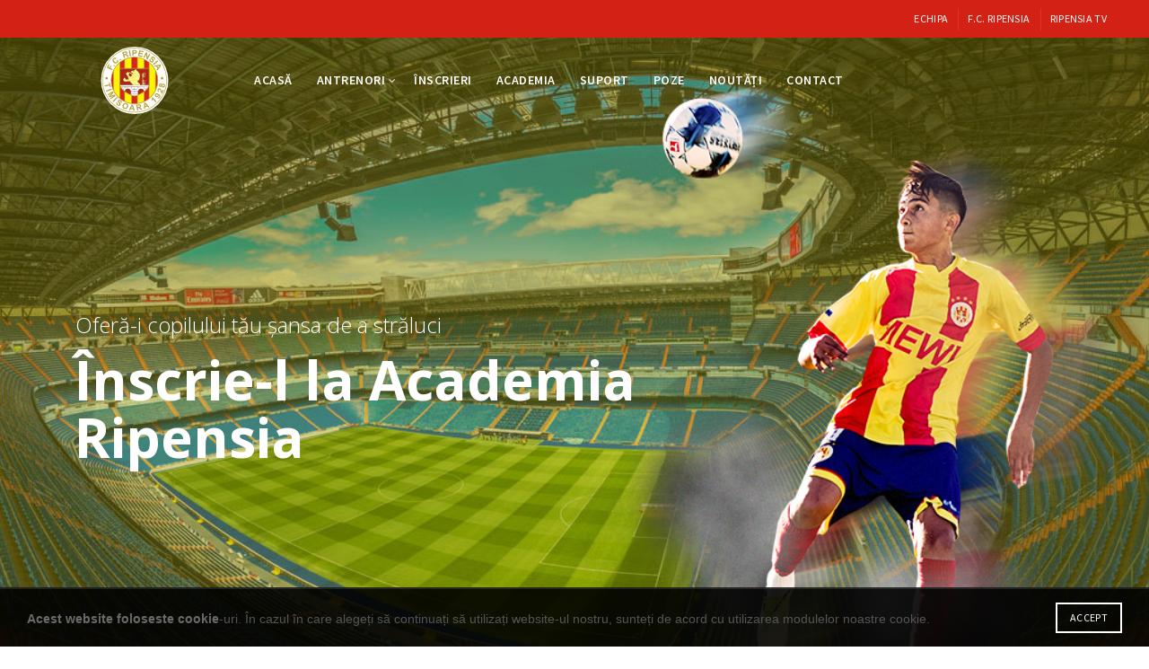

--- FILE ---
content_type: text/html; charset=UTF-8
request_url: https://academiaripensia.ro/
body_size: 21334
content:
<!DOCTYPE html>
<!--[if IE 8]>
<html class="ie ie8" lang="ro-RO">
<![endif]-->
<!--[if !(IE 7) & !(IE 8)]><!-->
<html lang="ro-RO">
<!--<![endif]-->
<head>
	<meta charset="UTF-8">
	<meta name="viewport" content="width=device-width, initial-scale=1.0, maximum-scale=1.0, user-scalable=no">
	<link rel="profile" href="http://gmpg.org/xfn/11">
	<link rel="pingback" href="https://academiaripensia.ro/xmlrpc.php">
	<title>Acasă - Academia Ripensia Timișoara</title>

<!-- This site is optimized with the Yoast SEO plugin v13.4.1 - https://yoast.com/wordpress/plugins/seo/ -->
<meta name="robots" content="max-snippet:-1, max-image-preview:large, max-video-preview:-1"/>
<link rel="canonical" href="https://academiaripensia.ro/"/>
<meta property="og:locale" content="ro_RO"/>
<meta property="og:type" content="website"/>
<meta property="og:title" content="Acasă - Academia Ripensia Timișoara"/>
<meta property="og:url" content="https://academiaripensia.ro/"/>
<meta property="og:site_name" content="Academia Ripensia Timișoara"/>
<meta name="twitter:card" content="summary_large_image"/>
<meta name="twitter:title" content="Acasă - Academia Ripensia Timișoara"/>
<meta name="twitter:image" content="https://academiaripensia.ro/wp-content/uploads/2019/09/bun.svg"/>
<script type='application/ld+json' class='yoast-schema-graph yoast-schema-graph--main'>{"@context":"https://schema.org","@graph":[{"@type":"WebSite","@id":"https://academiaripensia.ro/#website","url":"https://academiaripensia.ro/","name":"Academia Ripensia Timi\u0219oara","inLanguage":"ro-RO","description":"Academia Ripensia Timi\u0219oara","potentialAction":[{"@type":"SearchAction","target":"https://academiaripensia.ro/?s={search_term_string}","query-input":"required name=search_term_string"}]},{"@type":"ImageObject","@id":"https://academiaripensia.ro/#primaryimage","inLanguage":"ro-RO","url":"https://academiaripensia.ro/wp-content/uploads/2019/09/bun.svg","width":388,"height":400},{"@type":"WebPage","@id":"https://academiaripensia.ro/#webpage","url":"https://academiaripensia.ro/","name":"Acas\u0103 - Academia Ripensia Timi\u0219oara","isPartOf":{"@id":"https://academiaripensia.ro/#website"},"inLanguage":"ro-RO","primaryImageOfPage":{"@id":"https://academiaripensia.ro/#primaryimage"},"datePublished":"2019-09-03T10:18:36+00:00","dateModified":"2020-06-25T07:23:09+00:00","potentialAction":[{"@type":"ReadAction","target":["https://academiaripensia.ro/"]}]}]}</script>
<!-- / Yoast SEO plugin. -->

<link rel='dns-prefetch' href='//fonts.googleapis.com'/>
<link rel='dns-prefetch' href='//s.w.org'/>
<link rel="alternate" type="application/rss+xml" title="Academia Ripensia Timișoara &raquo; Flux" href="https://academiaripensia.ro/feed/"/>
<!-- This site uses the Google Analytics by MonsterInsights plugin v7.10.4 - Using Analytics tracking - https://www.monsterinsights.com/ -->
<script type="text/javascript" data-cfasync="false">var mi_version='7.10.4';var mi_track_user=true;var mi_no_track_reason='';var disableStr='ga-disable-UA-154951959-1';function __gaTrackerIsOptedOut(){return document.cookie.indexOf(disableStr+'=true')>-1;}if(__gaTrackerIsOptedOut()){window[disableStr]=true;}function __gaTrackerOptout(){document.cookie=disableStr+'=true; expires=Thu, 31 Dec 2099 23:59:59 UTC; path=/';window[disableStr]=true;}if(mi_track_user){(function(i,s,o,g,r,a,m){i['GoogleAnalyticsObject']=r;i[r]=i[r]||function(){(i[r].q=i[r].q||[]).push(arguments)},i[r].l=1*new Date();a=s.createElement(o),m=s.getElementsByTagName(o)[0];a.async=1;a.src=g;m.parentNode.insertBefore(a,m)})(window,document,'script','//www.google-analytics.com/analytics.js','__gaTracker');__gaTracker('create','UA-154951959-1','auto');__gaTracker('set','forceSSL',true);__gaTracker('require','displayfeatures');__gaTracker('send','pageview');}else{console.log("");(function(){var noopfn=function(){return null;};var noopnullfn=function(){return null;};var Tracker=function(){return null;};var p=Tracker.prototype;p.get=noopfn;p.set=noopfn;p.send=noopfn;var __gaTracker=function(){var len=arguments.length;if(len===0){return;}var f=arguments[len-1];if(typeof f!=='object'||f===null||typeof f.hitCallback!=='function'){console.log('Not running function __gaTracker('+arguments[0]+" ....) because you are not being tracked. "+mi_no_track_reason);return;}try{f.hitCallback();}catch(ex){}};__gaTracker.create=function(){return new Tracker();};__gaTracker.getByName=noopnullfn;__gaTracker.getAll=function(){return[];};__gaTracker.remove=noopfn;window['__gaTracker']=__gaTracker;})();}</script>
<!-- / Google Analytics by MonsterInsights -->
<link rel='stylesheet' id='wp-block-library-css' href='https://academiaripensia.ro/wp-includes/css/dist/block-library/style.min.css?ver=5.4.18' type='text/css' media='all'/>
<link rel='stylesheet' id='contact-form-7-css' href='https://academiaripensia.ro/wp-content/plugins/contact-form-7/includes/css/styles.css?ver=5.1.7' type='text/css' media='all'/>
<link rel='stylesheet' id='rs-plugin-settings-css' href='https://academiaripensia.ro/wp-content/plugins/revslider/public/assets/css/settings.css?ver=5.4.8.3' type='text/css' media='all'/>
<style id='rs-plugin-settings-inline-css' type='text/css'>
#rs-demo-id {}
</style>
<link rel='stylesheet' id='PI_stt_front-css' href='https://academiaripensia.ro/wp-content/plugins/simple-twitter-tweets/css/stt.min.css?ver=5.4.18' type='text/css' media='all'/>
<link rel='stylesheet' id='js_composer_front-css' href='https://academiaripensia.ro/wp-content/plugins/js_composer/assets/css/js_composer.min.css?ver=5.7' type='text/css' media='all'/>
<link rel='stylesheet' id='redux-google-fonts-basel_options-css' href='https://fonts.googleapis.com/css?family=Source+Sans+Pro%3A200%2C300%2C400%2C600%2C700%2C900%2C200italic%2C300italic%2C400italic%2C600italic%2C700italic%2C900italic%7CLato%3A100%2C300%2C400%2C700%2C900%2C100italic%2C300italic%2C400italic%2C700italic%2C900italic&#038;ver=1586021274' type='text/css' media='all'/>
<link rel='stylesheet' id='font-awesome-css-css' href='https://academiaripensia.ro/wp-content/themes/basel-4/css/font-awesome.min.css?ver=4.6.1' type='text/css' media='all'/>
<link rel='stylesheet' id='bootstrap-css' href='https://academiaripensia.ro/wp-content/themes/basel-4/css/bootstrap.min.css?ver=4.6.1' type='text/css' media='all'/>
<link rel='stylesheet' id='basel-style-css' href='https://academiaripensia.ro/wp-content/themes/basel-4/style.min.css?ver=4.6.1' type='text/css' media='all'/>
<script type='text/javascript'>//<![CDATA[
var monsterinsights_frontend={"js_events_tracking":"true","download_extensions":"doc,pdf,ppt,zip,xls,docx,pptx,xlsx","inbound_paths":"[{\"path\":\"\\\/go\\\/\",\"label\":\"affiliate\"},{\"path\":\"\\\/recommend\\\/\",\"label\":\"affiliate\"}]","home_url":"https:\/\/academiaripensia.ro","hash_tracking":"false"};
//]]></script>
<script type='text/javascript' src='https://academiaripensia.ro/wp-content/plugins/google-analytics-for-wordpress/assets/js/frontend.min.js?ver=7.10.4'></script>
<script type='text/javascript' src='https://academiaripensia.ro/wp-includes/js/jquery/jquery.js?ver=1.12.4-wp'></script>
<script type='text/javascript' src='https://academiaripensia.ro/wp-includes/js/jquery/jquery-migrate.min.js?ver=1.4.1'></script>
<script type='text/javascript' src='https://academiaripensia.ro/wp-content/plugins/revslider/public/assets/js/jquery.themepunch.tools.min.js?ver=5.4.8.3'></script>
<script type='text/javascript' src='https://academiaripensia.ro/wp-content/plugins/revslider/public/assets/js/jquery.themepunch.revolution.min.js?ver=5.4.8.3'></script>
<!--[if lt IE 9]>
<script type='text/javascript' src='https://academiaripensia.ro/wp-content/themes/basel-4/js/html5.min.js?ver=4.6.1'></script>
<![endif]-->
<link rel='https://api.w.org/' href='https://academiaripensia.ro/wp-json/'/>
<link rel="EditURI" type="application/rsd+xml" title="RSD" href="https://academiaripensia.ro/xmlrpc.php?rsd"/>
<link rel="wlwmanifest" type="application/wlwmanifest+xml" href="https://academiaripensia.ro/wp-includes/wlwmanifest.xml"/> 
<meta name="generator" content="WordPress 5.4.18"/>
<link rel='shortlink' href='https://academiaripensia.ro/'/>
<link rel="alternate" type="application/json+oembed" href="https://academiaripensia.ro/wp-json/oembed/1.0/embed?url=https%3A%2F%2Facademiaripensia.ro%2F"/>
<link rel="alternate" type="text/xml+oembed" href="https://academiaripensia.ro/wp-json/oembed/1.0/embed?url=https%3A%2F%2Facademiaripensia.ro%2F&#038;format=xml"/>
<style>
</style>
			<link rel="shortcut icon" href="https://academiaripensia.ro/wp-content/uploads/2019/09/Logo-Ripensia.svg">
			<link rel="apple-touch-icon-precomposed" sizes="152x152" href="https://academiaripensia.ro/wp-content/uploads/2019/09/Logo-Ripensia.svg">
		        <style> 
            	
			/* Shop popup */
			
			.basel-promo-popup {
			   max-width: 900px;
			}
	
            .site-logo {
                width: 20%;
            }    

            .site-logo img {
                max-width: 200px;
                max-height: 95px;
            }    

                            .right-column {
                    width: 250px;
                }  
            
                            .basel-woocommerce-layered-nav .basel-scroll {
                    max-height: 280px;
                }
            
			/* header Banner */
			.header-banner {
				height: 40px;
			}
	
			.header-banner-display .website-wrapper {
				margin-top:40px;
			}	

            /* Topbar height configs */

			.topbar-menu ul > li {
				line-height: 42px;
			}
			
			.topbar-wrapp,
			.topbar-content:before {
				height: 42px;
			}
			
			.sticky-header-prepared.basel-top-bar-on .header-shop, 
			.sticky-header-prepared.basel-top-bar-on .header-split,
			.enable-sticky-header.basel-header-overlap.basel-top-bar-on .main-header {
				top: 42px;
			}

            /* Header height configs */

            /* Limit logo image height for according to header height */
            .site-logo img {
                max-height: 95px;
            } 

            /* And for sticky header logo also */
            .act-scroll .site-logo img,
            .header-clone .site-logo img {
                max-height: 75px;
            }   

            /* Set sticky headers height for cloned headers based on menu links line height */
            .header-clone .main-nav .menu > li > a {
                height: 75px;
                line-height: 75px;
            } 

            /* Height for switch logos */

            .sticky-header-real:not(.global-header-menu-top) .switch-logo-enable .basel-logo {
                height: 95px;
            }

            .sticky-header-real:not(.global-header-menu-top) .act-scroll .switch-logo-enable .basel-logo {
                height: 75px;
            }

            .sticky-header-real:not(.global-header-menu-top) .act-scroll .switch-logo-enable {
                transform: translateY(-75px);
                -webkit-transform: translateY(-75px);
            }

                            /* Header height for these layouts based on it's menu links line height */
                .main-nav .menu > li > a {
                    height: 95px;
                    line-height: 95px;
                }  
                /* The same for sticky header */
                .act-scroll .main-nav .menu > li > a {
                    height: 75px;
                    line-height: 75px;
                }  
            
            
            
            
            /* Page headings settings for heading overlap. Calculate on the header height base */

            .basel-header-overlap .title-size-default,
            .basel-header-overlap .title-size-small,
            .basel-header-overlap .title-shop.without-title.title-size-default,
            .basel-header-overlap .title-shop.without-title.title-size-small {
                padding-top: 135px;
            }


            .basel-header-overlap .title-shop.without-title.title-size-large,
            .basel-header-overlap .title-size-large {
                padding-top: 215px;
            }

            @media (max-width: 991px) {

				/* header Banner */
				.header-banner {
					height: 40px;
				}
	
				.header-banner-display .website-wrapper {
					margin-top:40px;
				}

	            /* Topbar height configs */
				.topbar-menu ul > li {
					line-height: 38px;
				}
				
				.topbar-wrapp,
				.topbar-content:before {
					height: 38px;
				}
				
				.sticky-header-prepared.basel-top-bar-on .header-shop, 
				.sticky-header-prepared.basel-top-bar-on .header-split,
				.enable-sticky-header.basel-header-overlap.basel-top-bar-on .main-header {
					top: 38px;
				}

                /* Set header height for mobile devices */
                .main-header .wrapp-header {
                    min-height: 60px;
                } 

                /* Limit logo image height for mobile according to mobile header height */
                .site-logo img {
                    max-height: 60px;
                }   

                /* Limit logo on sticky header. Both header real and header cloned */
                .act-scroll .site-logo img,
                .header-clone .site-logo img {
                    max-height: 60px;
                }

                /* Height for switch logos */

                .main-header .switch-logo-enable .basel-logo {
                    height: 60px;
                }

                .sticky-header-real:not(.global-header-menu-top) .act-scroll .switch-logo-enable .basel-logo {
                    height: 60px;
                }

                .sticky-header-real:not(.global-header-menu-top) .act-scroll .switch-logo-enable {
                    transform: translateY(-60px);
                    -webkit-transform: translateY(-60px);
                }

                /* Page headings settings for heading overlap. Calculate on the MOBILE header height base */
                .basel-header-overlap .title-size-default,
                .basel-header-overlap .title-size-small,
                .basel-header-overlap .title-shop.without-title.title-size-default,
                .basel-header-overlap .title-shop.without-title.title-size-small {
                    padding-top: 80px;
                }

                .basel-header-overlap .title-shop.without-title.title-size-large,
                .basel-header-overlap .title-size-large {
                    padding-top: 120px;
                }
 
            }
     
            input[type=text], input[type=email], input[type=url], input[type=password], input[type=number], input[type=date], input[type=tel], select, textarea {
width: 100%;
height: 40px;
border: 1px solid rgba(255, 255, 255, 1);
font-size: 14px;
line-height: 18px;
padding: 0 10px;
transition: border-color .5s;
box-shadow: none;
border-radius: 0;
background-color: rgba(255, 255, 255, 0.01);
color: #ffffff !important;
}

.wpcf7-form label {
  color: #ffffff;
}
.act-scroll {
    background-color: #b9291f !important;
}

.subtitlu {
color: #00000; 
font-weight: 300;
font-size: 22px !important;
line-height: 28px;
font-family: "open sans";
}        </style>
        
        
		<meta name="generator" content="Powered by WPBakery Page Builder - drag and drop page builder for WordPress."/>
<!--[if lte IE 9]><link rel="stylesheet" type="text/css" href="https://academiaripensia.ro/wp-content/plugins/js_composer/assets/css/vc_lte_ie9.min.css" media="screen"><![endif]--><meta name="generator" content="Powered by Slider Revolution 5.4.8.3 - responsive, Mobile-Friendly Slider Plugin for WordPress with comfortable drag and drop interface."/>
<script type="text/javascript">function setREVStartSize(e){try{e.c=jQuery(e.c);var i=jQuery(window).width(),t=9999,r=0,n=0,l=0,f=0,s=0,h=0;if(e.responsiveLevels&&(jQuery.each(e.responsiveLevels,function(e,f){f>i&&(t=r=f,l=e),i>f&&f>r&&(r=f,n=e)}),t>r&&(l=n)),f=e.gridheight[l]||e.gridheight[0]||e.gridheight,s=e.gridwidth[l]||e.gridwidth[0]||e.gridwidth,h=i/s,h=h>1?1:h,f=Math.round(h*f),"fullscreen"==e.sliderLayout){var u=(e.c.width(),jQuery(window).height());if(void 0!=e.fullScreenOffsetContainer){var c=e.fullScreenOffsetContainer.split(",");if(c)jQuery.each(c,function(e,i){u=jQuery(i).length>0?u-jQuery(i).outerHeight(!0):u}),e.fullScreenOffset.split("%").length>1&&void 0!=e.fullScreenOffset&&e.fullScreenOffset.length>0?u-=jQuery(window).height()*parseInt(e.fullScreenOffset,0)/100:void 0!=e.fullScreenOffset&&e.fullScreenOffset.length>0&&(u-=parseInt(e.fullScreenOffset,0))}f=u}else void 0!=e.minHeight&&f<e.minHeight&&(f=e.minHeight);e.c.closest(".rev_slider_wrapper").css({height:f})}catch(d){console.log("Failure at Presize of Slider:"+d)}};</script>
<style type="text/css" title="dynamic-css" class="options-output">.page-title-default{background-color:#212121;}.topbar-wrapp{background-color:#d42116;}.main-header, .sticky-header.header-clone, .header-spacing{background-color:transparent;}.footer-container{background-color:#11151c;}body,p,
.widget_nav_mega_menu .menu > li > a, 
.mega-navigation .menu > li > a,
.basel-navigation .menu > li.menu-item-design-full-width .sub-sub-menu li a, 
.basel-navigation .menu > li.menu-item-design-sized .sub-sub-menu li a,
.basel-navigation .menu > li.menu-item-design-default .sub-menu li a,
.font-default
		{font-family:"Source Sans Pro",Arial, Helvetica, sans-serif;font-size:16px;}h1 a, h2 a, h3 a, h4 a, h5 a, h6 a, h1, h2, h3, h4, h5, h6, .title,table th,
.wc-tabs li a,
.masonry-filter li a,
.woocommerce .cart-empty,
.basel-navigation .menu > li.menu-item-design-full-width .sub-menu > li > a, 
.basel-navigation .menu > li.menu-item-design-sized .sub-menu > li > a,
.mega-menu-list > li > a,
fieldset legend,
table th,
.basel-empty-compare,
.compare-field,
.compare-value:before,
.color-scheme-dark .info-box-inner h1,
.color-scheme-dark .info-box-inner h2,
.color-scheme-dark .info-box-inner h3,
.color-scheme-dark .info-box-inner h4,
.color-scheme-dark .info-box-inner h5,
.color-scheme-dark .info-box-inner h6

		{font-family:"Source Sans Pro",'MS Sans Serif', Geneva, sans-serif;font-weight:normal;font-style:normal;}

.product-title a,
.post-slide .entry-title a,
.category-grid-item .hover-mask h3,
.basel-search-full-screen .basel-search-inner input[type="text"],
.blog-post-loop .entry-title,
.post-title-large-image .entry-title,
.single-product-content .entry-title
		,.font-title{font-family:"Source Sans Pro",'MS Sans Serif', Geneva, sans-serif;font-weight:normal;font-style:normal;}.title-alt, .subtitle, .font-alt, .basel-entry-meta{font-family:Lato,'Comic Sans MS', cursive;font-weight:normal;font-style:normal;}.widgettitle, .widget-title{font-family:"Source Sans Pro";font-weight:normal;font-style:normal;}.main-nav .menu > li > a{font-family:"Source Sans Pro";font-weight:600;font-style:normal;}.color-primary,.mobile-nav ul li.current-menu-item > a,.main-nav .menu > li.current-menu-item > a,.main-nav .menu > li.onepage-link.current-menu-item > a,.main-nav .menu > li > a:hover,.main-nav .menu > li > a:focus,.basel-navigation .menu>li.menu-item-design-default ul li:hover>a,.basel-navigation .menu > li.menu-item-design-full-width .sub-menu li a:hover, .basel-navigation .menu > li.menu-item-design-sized .sub-menu li a:hover,.basel-product-categories.responsive-cateogires li.current-cat > a, .basel-product-categories.responsive-cateogires li.current-cat-parent > a,.basel-product-categories.responsive-cateogires li.current-cat-ancestor > a,.basel-my-account-links a:hover:before, .basel-my-account-links a:focus:before,.mega-menu-list > li > a:hover,.mega-menu-list .sub-sub-menu li a:hover,a[href^=tel],.topbar-menu ul > li > .sub-menu-dropdown li > a:hover,.btn.btn-color-primary.btn-style-bordered,.button.btn-color-primary.btn-style-bordered,button.btn-color-primary.btn-style-bordered,.added_to_cart.btn-color-primary.btn-style-bordered,input[type=submit].btn-color-primary.btn-style-bordered,a.login-to-prices-msg,a.login-to-prices-msg:hover,.basel-dark .single-product-content .entry-summary .yith-wcwl-add-to-wishlist .yith-wcwl-wishlistaddedbrowse a:before, .basel-dark .single-product-content .entry-summary .yith-wcwl-add-to-wishlist .yith-wcwl-wishlistexistsbrowse a:before,.basel-dark .read-more-section .btn-read-more,.basel-dark .products-footer .basel-blog-load-more, .basel-dark .products-footer .basel-products-load-more, .basel-dark .products-footer .basel-portfolio-load-more, .basel-dark .blog-footer .basel-blog-load-more, .basel-dark .blog-footer .basel-products-load-more, .basel-dark .blog-footer .basel-portfolio-load-more, .basel-dark .portfolio-footer .basel-blog-load-more, .basel-dark .portfolio-footer .basel-products-load-more, .basel-dark .portfolio-footer .basel-portfolio-load-more,.basel-dark .color-primary,.basel-hover-link .swap-elements .btn-add a,.basel-hover-link .swap-elements .btn-add a:hover,.basel-hover-link .swap-elements .btn-add a:focus,.blog-post-loop .entry-title a:hover,.blog-post-loop.sticky .entry-title:before,.post-slide .entry-title a:hover,.comments-area .reply a,.single-post-navigation a:hover,blockquote footer:before,blockquote cite,.format-quote .entry-content blockquote cite, .format-quote .entry-content blockquote cite a,.basel-entry-meta .meta-author a,.search-no-results.woocommerce .site-content:before,.search-no-results .not-found .entry-header:before,.login-form-footer .lost_password:hover, .login-form-footer .lost_password:focus,.error404 .page-title,.menu-label-new:after,.widget_shopping_cart .product_list_widget li .quantity .amount,.product_list_widget li ins .amount,.price ins > .amount,.price ins,.single-product .price,.single-product .price .amount,.popup-quick-view .price,.popup-quick-view .price .amount,.basel-products-nav .product-short .price,.basel-products-nav .product-short .price .amount,.star-rating span:before,.single-product-content .comment-form .stars span a:hover,.single-product-content .comment-form .stars span a.active,.tabs-layout-accordion .basel-tab-wrapper .basel-accordion-title:hover,.tabs-layout-accordion .basel-tab-wrapper .basel-accordion-title.active,.single-product-content .woocommerce-product-details__short-description ul > li:before, .single-product-content #tab-description ul > li:before, .blog-post-loop .entry-content ul > li:before, .comments-area .comment-list li ul > li:before,.brands-list .brand-item a:hover,.sidebar-widget li a:hover, .filter-widget li a:hover,.sidebar-widget li > ul li a:hover, .filter-widget li > ul li a:hover,.basel-price-filter ul li a:hover .amount,.basel-hover-effect-4 .swap-elements > a,.basel-hover-effect-4 .swap-elements > a:hover,.product-grid-item .basel-product-cats a:hover, .product-grid-item .basel-product-brands-links a:hover,.wishlist_table tr td.product-price ins .amount,.basel-buttons .yith-wcwl-add-to-wishlist .yith-wcwl-wishlistaddedbrowse > a, .basel-buttons .yith-wcwl-add-to-wishlist .yith-wcwl-wishlistexistsbrowse > a,.basel-buttons .yith-wcwl-add-to-wishlist .yith-wcwl-wishlistaddedbrowse > a:hover, .basel-buttons .yith-wcwl-add-to-wishlist .yith-wcwl-wishlistexistsbrowse > a:hover,.basel-buttons .product-compare-button > a.added:before,.single-product-content .entry-summary .yith-wcwl-add-to-wishlist a:hover,.single-product-content .container .entry-summary .yith-wcwl-add-to-wishlist a:hover:before,.single-product-content .entry-summary .yith-wcwl-add-to-wishlist .yith-wcwl-wishlistaddedbrowse a:before, .single-product-content .entry-summary .yith-wcwl-add-to-wishlist .yith-wcwl-wishlistexistsbrowse a:before,.single-product-content .entry-summary .yith-wcwl-add-to-wishlist .yith-wcwl-add-button.feid-in > a:before,.basel-sticky-btn .basel-sticky-btn-wishlist.exists, .basel-sticky-btn .basel-sticky-btn-wishlist:hover,.vendors-list ul li a:hover,.product-list-item .product-list-buttons .yith-wcwl-add-to-wishlist a:hover,.product-list-item .product-list-buttons .yith-wcwl-add-to-wishlist a:focus, .product-list-item .product-list-buttons .product-compare-button a:hover,.product-list-item .product-list-buttons .product-compare-button a:focus,.product-list-item .product-list-buttons .yith-wcwl-add-to-wishlist .yith-wcwl-wishlistexistsbrowse > a:before,.product-list-item .product-list-buttons .yith-wcwl-add-to-wishlist .yith-wcwl-wishlistaddedbrowse > a:before,.product-list-item .product-list-buttons .product-compare-button > a.added:before,.single-product-content .entry-summary .compare-btn-wrapper a:hover,.single-product-content .entry-summary .compare-btn-wrapper a:hover:before,.single-product-content .entry-summary .compare-btn-wrapper a.added:before,.single-product-content .entry-summary .basel-sizeguide-btn:hover,.single-product-content .entry-summary .basel-sizeguide-btn:hover:before,.blog-post-loop .entry-content ul li:before,.basel-menu-price .menu-price-price,.basel-menu-price.cursor-pointer:hover .menu-price-title,.comments-area #cancel-comment-reply-link:hover,.comments-area .comment-body .comment-edit-link:hover,.popup-quick-view .entry-summary .entry-title a:hover,.wpb_text_column ul:not(.social-icons) > li:before,.widget_product_categories .basel-cats-toggle:hover,.widget_product_categories .toggle-active,.widget_product_categories .current-cat-parent > a, .widget_product_categories .current-cat > a,.woocommerce-checkout-review-order-table tfoot .order-total td .amount,.widget_shopping_cart .product_list_widget li .remove:hover,.basel-active-filters .widget_layered_nav_filters ul li a .amount,.title-wrapper.basel-title-color-primary .title-subtitle,.widget_shopping_cart .widget_shopping_cart_content > .total .amount,.color-scheme-light .vc_tta-tabs.vc_tta-tabs-position-top.vc_tta-style-classic .vc_tta-tab.vc_active > a,.wpb-js-composer .vc_tta.vc_general.vc_tta-style-classic .vc_tta-tab.vc_active > a{color:#d82519;}.right-column .wishlist-info-widget > a > span,.basel-cart-design-2 > a .basel-cart-number, .basel-cart-design-3 > a .basel-cart-number,.btn.btn-color-primary,.button.btn-color-primary,button.btn-color-primary,.added_to_cart.btn-color-primary,input[type=submit].btn-color-primary,.btn.btn-color-primary:hover, .btn.btn-color-primary:focus, .button.btn-color-primary:hover, .button.btn-color-primary:focus, button.btn-color-primary:hover, button.btn-color-primary:focus, .added_to_cart.btn-color-primary:hover, .added_to_cart.btn-color-primary:focus, input[type=submit].btn-color-primary:hover, input[type=submit].btn-color-primary:focus,.btn.btn-color-primary.btn-style-bordered:hover,.btn.btn-color-primary.btn-style-bordered:focus,.button.btn-color-primary.btn-style-bordered:hover,.button.btn-color-primary.btn-style-bordered:focus,button.btn-color-primary.btn-style-bordered:hover,button.btn-color-primary.btn-style-bordered:focus,.added_to_cart.btn-color-primary.btn-style-bordered:hover,.added_to_cart.btn-color-primary.btn-style-bordered:focus,input[type=submit].btn-color-primary.btn-style-bordered:hover,input[type=submit].btn-color-primary.btn-style-bordered:focus,.widget_shopping_cart .widget_shopping_cart_content .buttons .checkout,.widget_shopping_cart .widget_shopping_cart_content .buttons .checkout:hover, .widget_shopping_cart .widget_shopping_cart_content .buttons .checkout:focus,.basel-search-dropdown .basel-search-wrapper .basel-search-inner form button,.basel-search-dropdown .basel-search-wrapper .basel-search-inner form button:hover,.basel-search-dropdown .basel-search-wrapper .basel-search-inner form button:focus,.no-results .searchform #searchsubmit,.no-results .searchform #searchsubmit:hover,.no-results .searchform #searchsubmit:focus,.comments-area .comment-respond input[type=submit],.comments-area .comment-respond input[type=submit]:hover,.comments-area .comment-respond input[type=submit]:focus,.woocommerce .cart-collaterals .cart_totals .wc-proceed-to-checkout > a.button,.woocommerce .cart-collaterals .cart_totals .wc-proceed-to-checkout > a.button:hover,.woocommerce .cart-collaterals .cart_totals .wc-proceed-to-checkout > a.button:focus,.woocommerce .checkout_coupon .button,.woocommerce .checkout_coupon .button:hover,.woocommerce .checkout_coupon .button:focus,.woocommerce .place-order button,.woocommerce .place-order button:hover,.woocommerce .place-order button:focus,.woocommerce-order-pay #order_review .button,.woocommerce-order-pay #order_review .button:hover,.woocommerce-order-pay #order_review .button:focus,.woocommerce input[name=track],.woocommerce input[name=track]:hover,.woocommerce input[name=track]:focus,.woocommerce input[name=save_account_details],.woocommerce input[name=save_address],.woocommerce-page input[name=save_account_details],.woocommerce-page input[name=save_address],.woocommerce input[name=save_account_details]:hover,.woocommerce input[name=save_account_details]:focus,.woocommerce input[name=save_address]:hover,.woocommerce input[name=save_address]:focus,.woocommerce-page input[name=save_account_details]:hover,.woocommerce-page input[name=save_account_details]:focus,.woocommerce-page input[name=save_address]:hover,.woocommerce-page input[name=save_address]:focus,.search-no-results .not-found .entry-content .searchform #searchsubmit,.search-no-results .not-found .entry-content .searchform #searchsubmit:hover, .search-no-results .not-found .entry-content .searchform #searchsubmit:focus,.error404 .page-content > .searchform #searchsubmit,.error404 .page-content > .searchform #searchsubmit:hover,.error404 .page-content > .searchform #searchsubmit:focus,.return-to-shop .button,.return-to-shop .button:hover,.return-to-shop .button:focus,.basel-hover-excerpt .btn-add a,.basel-hover-excerpt .btn-add a:hover,.basel-hover-excerpt .btn-add a:focus,.basel-hover-standard .btn-add > a,.basel-hover-standard .btn-add > a:hover,.basel-hover-standard .btn-add > a:focus,.basel-price-table .basel-plan-footer > a,.basel-price-table .basel-plan-footer > a:hover, .basel-price-table .basel-plan-footer > a:focus,.basel-pf-btn button,.basel-pf-btn button:hover,.basel-pf-btn button:focus,.basel-info-box.box-style-border .info-btn-wrapper a,.basel-info-box.box-style-border .info-btn-wrapper a:hover,.basel-info-box.box-style-border .info-btn-wrapper a:focus,.basel-info-box2.box-style-border .info-btn-wrapper a,.basel-info-box2.box-style-border .info-btn-wrapper a:hover,.basel-info-box2.box-style-border .info-btn-wrapper a:focus,.basel-hover-quick .woocommerce-variation-add-to-cart .button,.basel-hover-quick .woocommerce-variation-add-to-cart .button:hover, .basel-hover-quick .woocommerce-variation-add-to-cart .button:focus,.product-list-item .product-list-buttons > a,.product-list-item .product-list-buttons > a:hover,.product-list-item .product-list-buttons > a:focus,.wpb_video_wrapper .button-play,.basel-navigation .menu > li.callto-btn > a,.basel-navigation .menu > li.callto-btn > a:hover,.basel-navigation .menu > li.callto-btn > a:focus,.basel-dark .products-footer .basel-blog-load-more:hover, .basel-dark .products-footer .basel-blog-load-more:focus, .basel-dark .products-footer .basel-products-load-more:hover, .basel-dark .products-footer .basel-products-load-more:focus, .basel-dark .products-footer .basel-portfolio-load-more:hover, .basel-dark .products-footer .basel-portfolio-load-more:focus, .basel-dark .blog-footer .basel-blog-load-more:hover, .basel-dark .blog-footer .basel-blog-load-more:focus, .basel-dark .blog-footer .basel-products-load-more:hover, .basel-dark .blog-footer .basel-products-load-more:focus, .basel-dark .blog-footer .basel-portfolio-load-more:hover, .basel-dark .blog-footer .basel-portfolio-load-more:focus, .basel-dark .portfolio-footer .basel-blog-load-more:hover, .basel-dark .portfolio-footer .basel-blog-load-more:focus, .basel-dark .portfolio-footer .basel-products-load-more:hover, .basel-dark .portfolio-footer .basel-products-load-more:focus, .basel-dark .portfolio-footer .basel-portfolio-load-more:hover, .basel-dark .portfolio-footer .basel-portfolio-load-more:focus,.basel-dark .feedback-form .wpcf7-submit, .basel-dark .mc4wp-form input[type=submit], .basel-dark .single_add_to_cart_button,.basel-dark .basel-compare-col .add_to_cart_button,.basel-dark .basel-compare-col .added_to_cart,.basel-dark .basel-sticky-btn .basel-sticky-add-to-cart,.basel-dark .single-product-content .comment-form .form-submit input[type=submit],.basel-dark .basel-registration-page .basel-switch-to-register, .basel-dark .register .button, .basel-dark .login .button, .basel-dark .lost_reset_password .button, .basel-dark .wishlist_table tr td.product-add-to-cart > .add_to_cart.button, .basel-dark .woocommerce .cart-actions .coupon .button,.basel-dark .feedback-form .wpcf7-submit:hover, .basel-dark .mc4wp-form input[type=submit]:hover, .basel-dark .single_add_to_cart_button:hover,.basel-dark .basel-compare-col .add_to_cart_button:hover,.basel-dark .basel-compare-col .added_to_cart:hover,.basel-dark .basel-sticky-btn .basel-sticky-add-to-cart:hover,.basel-dark .single-product-content .comment-form .form-submit input[type=submit]:hover,.basel-dark .basel-registration-page .basel-switch-to-register:hover, .basel-dark .register .button:hover, .basel-dark .login .button:hover, .basel-dark .lost_reset_password .button:hover, .basel-dark .wishlist_table tr td.product-add-to-cart > .add_to_cart.button:hover,.basel-dark .woocommerce .cart-actions .coupon .button:hover,.basel-ext-primarybtn-dark:focus, .basel-dark .feedback-form .wpcf7-submit:focus,.basel-dark .mc4wp-form input[type=submit]:focus, .basel-dark .single_add_to_cart_button:focus,.basel-dark .basel-compare-col .add_to_cart_button:focus,.basel-dark .basel-compare-col .added_to_cart:focus,.basel-dark .basel-sticky-btn .basel-sticky-add-to-cart:focus,.basel-dark .single-product-content .comment-form .form-submit input[type=submit]:focus,.basel-dark .basel-registration-page .basel-switch-to-register:focus, .basel-dark .register .button:focus, .basel-dark .login .button:focus, .basel-dark .lost_reset_password .button:focus, .basel-dark .wishlist_table tr td.product-add-to-cart > .add_to_cart.button:focus,.basel-dark .woocommerce .cart-actions .coupon .button:focus,.basel-stock-progress-bar .progress-bar,.widget_price_filter .ui-slider .ui-slider-handle:after,.widget_price_filter .ui-slider .ui-slider-range,.widget_tag_cloud .tagcloud a:hover,.widget_product_tag_cloud .tagcloud a:hover,div.bbp-submit-wrapper button,div.bbp-submit-wrapper button:hover,div.bbp-submit-wrapper button:focus,#bbpress-forums .bbp-search-form #bbp_search_submit,#bbpress-forums .bbp-search-form #bbp_search_submit:hover,#bbpress-forums .bbp-search-form #bbp_search_submit:focus,.select2-container--default .select2-results__option--highlighted[aria-selected], .product-video-button a:hover:before, .product-360-button a:hover:before,.mobile-nav ul li .up-icon,.scrollToTop:hover, .scrollToTop:focus,.basel-sticky-filter-btn:hover, .basel-sticky-filter-btn:focus,.categories-opened li a:active,.basel-price-table .basel-plan-price,.header-categories .secondary-header .mega-navigation,.widget_nav_mega_menu,.meta-post-categories,.slider-title:before,.title-wrapper.basel-title-style-simple .title:after,.menu-label-new,.product-label.onsale,.color-scheme-light .vc_tta-tabs.vc_tta-tabs-position-top.vc_tta-style-classic .vc_tta-tab.vc_active > a span:after,.wpb-js-composer .vc_tta.vc_general.vc_tta-style-classic .vc_tta-tab.vc_active > a span:after,.portfolio-with-bg-alt .portfolio-entry:hover .entry-header > .portfolio-info{background-color:#d82519;}.btn.btn-color-primary,.button.btn-color-primary,button.btn-color-primary,.added_to_cart.btn-color-primary,input[type=submit].btn-color-primary,.btn.btn-color-primary:hover, .btn.btn-color-primary:focus, .button.btn-color-primary:hover, .button.btn-color-primary:focus, button.btn-color-primary:hover, button.btn-color-primary:focus, .added_to_cart.btn-color-primary:hover, .added_to_cart.btn-color-primary:focus, input[type=submit].btn-color-primary:hover, input[type=submit].btn-color-primary:focus,.btn.btn-color-primary.btn-style-bordered:hover,.btn.btn-color-primary.btn-style-bordered:focus,.button.btn-color-primary.btn-style-bordered:hover,.button.btn-color-primary.btn-style-bordered:focus,button.btn-color-primary.btn-style-bordered:hover,button.btn-color-primary.btn-style-bordered:focus,.widget_shopping_cart .widget_shopping_cart_content .buttons .checkout,.widget_shopping_cart .widget_shopping_cart_content .buttons .checkout:hover,.widget_shopping_cart .widget_shopping_cart_content .buttons .checkout:focus,.basel-search-dropdown .basel-search-wrapper .basel-search-inner form button,.basel-search-dropdown .basel-search-wrapper .basel-search-inner form button:hover,.basel-search-dropdown .basel-search-wrapper .basel-search-inner form button:focus,.comments-area .comment-respond input[type=submit],.comments-area .comment-respond input[type=submit]:hover,.comments-area .comment-respond input[type=submit]:focus,.sidebar-container .mc4wp-form input[type=submit],.sidebar-container .mc4wp-form input[type=submit]:hover,.sidebar-container .mc4wp-form input[type=submit]:focus,.footer-container .mc4wp-form input[type=submit],.footer-container .mc4wp-form input[type=submit]:hover,.footer-container .mc4wp-form input[type=submit]:focus,.filters-area .mc4wp-form input[type=submit],.filters-area .mc4wp-form input[type=submit]:hover,.filters-area .mc4wp-form input[type=submit]:focus,.woocommerce .cart-collaterals .cart_totals .wc-proceed-to-checkout > a.button,.woocommerce .cart-collaterals .cart_totals .wc-proceed-to-checkout > a.button:hover,.woocommerce .cart-collaterals .cart_totals .wc-proceed-to-checkout > a.button:focus,.woocommerce .checkout_coupon .button,.woocommerce .checkout_coupon .button:hover,.woocommerce .checkout_coupon .button:focus,.woocommerce .place-order button,.woocommerce .place-order button:hover,.woocommerce .place-order button:focus,.woocommerce-order-pay #order_review .button,.woocommerce-order-pay #order_review .button:hover,.woocommerce-order-pay #order_review .button:focus,.woocommerce input[name=track],.woocommerce input[name=track]:hover,.woocommerce input[name=track]:focus,.woocommerce input[name=save_account_details],.woocommerce input[name=save_address],.woocommerce-page input[name=save_account_details],.woocommerce-page input[name=save_address],.woocommerce input[name=save_account_details]:hover,.woocommerce input[name=save_account_details]:focus, .woocommerce input[name=save_address]:hover, .woocommerce input[name=save_address]:focus, .woocommerce-page input[name=save_account_details]:hover, .woocommerce-page input[name=save_account_details]:focus, .woocommerce-page input[name=save_address]:hover, .woocommerce-page input[name=save_address]:focus,.search-no-results .not-found .entry-content .searchform #searchsubmit,.search-no-results .not-found .entry-content .searchform #searchsubmit:hover, .search-no-results .not-found .entry-content .searchform #searchsubmit:focus,.error404 .page-content > .searchform #searchsubmit,.error404 .page-content > .searchform #searchsubmit:hover, .error404 .page-content > .searchform #searchsubmit:focus,.no-results .searchform #searchsubmit,.no-results .searchform #searchsubmit:hover,.no-results .searchform #searchsubmit:focus,.return-to-shop .button,.return-to-shop .button:hover,.return-to-shop .button:focus,.basel-hover-excerpt .btn-add a,.basel-hover-excerpt .btn-add a:hover,.basel-hover-excerpt .btn-add a:focus,.basel-hover-standard .btn-add > a,.basel-hover-standard .btn-add > a:hover,.basel-hover-standard .btn-add > a:focus,.basel-price-table .basel-plan-footer > a,.basel-price-table .basel-plan-footer > a:hover, .basel-price-table .basel-plan-footer > a:focus,.basel-pf-btn button,.basel-pf-btn button:hover,.basel-pf-btn button:focus,.basel-info-box.box-style-border .info-btn-wrapper a,.basel-info-box.box-style-border .info-btn-wrapper a:hover,.basel-info-box.box-style-border .info-btn-wrapper a:focus,.basel-info-box2.box-style-border .info-btn-wrapper a,.basel-info-box2.box-style-border .info-btn-wrapper a:hover,.basel-info-box2.box-style-border .info-btn-wrapper a:focus,.basel-hover-quick .woocommerce-variation-add-to-cart .button,.basel-hover-quick .woocommerce-variation-add-to-cart .button:hover, .basel-hover-quick .woocommerce-variation-add-to-cart .button:focus,.product-list-item .product-list-buttons > a,.product-list-item .product-list-buttons > a:hover,.product-list-item .product-list-buttons > a:focus,.wpb_video_wrapper .button-play,.woocommerce-store-notice__dismiss-link:hover,.woocommerce-store-notice__dismiss-link:focus,.basel-compare-table .compare-loader:after,.basel-dark .read-more-section .btn-read-more,.basel-dark .products-footer .basel-blog-load-more, .basel-dark .products-footer .basel-products-load-more, .basel-dark .products-footer .basel-portfolio-load-more, .basel-dark .blog-footer .basel-blog-load-more, .basel-dark .blog-footer .basel-products-load-more, .basel-dark .blog-footer .basel-portfolio-load-more, .basel-dark .portfolio-footer .basel-blog-load-more, .basel-dark .portfolio-footer .basel-products-load-more, .basel-dark .portfolio-footer .basel-portfolio-load-more,.basel-dark .products-footer .basel-blog-load-more:hover, .basel-dark .products-footer .basel-blog-load-more:focus, .basel-dark .products-footer .basel-products-load-more:hover, .basel-dark .products-footer .basel-products-load-more:focus, .basel-dark .products-footer .basel-portfolio-load-more:hover, .basel-dark .products-footer .basel-portfolio-load-more:focus, .basel-dark .blog-footer .basel-blog-load-more:hover, .basel-dark .blog-footer .basel-blog-load-more:focus, .basel-dark .blog-footer .basel-products-load-more:hover, .basel-dark .blog-footer .basel-products-load-more:focus, .basel-dark .blog-footer .basel-portfolio-load-more:hover, .basel-dark .blog-footer .basel-portfolio-load-more:focus, .basel-dark .portfolio-footer .basel-blog-load-more:hover, .basel-dark .portfolio-footer .basel-blog-load-more:focus, .basel-dark .portfolio-footer .basel-products-load-more:hover, .basel-dark .portfolio-footer .basel-products-load-more:focus, .basel-dark .portfolio-footer .basel-portfolio-load-more:hover, .basel-dark .portfolio-footer .basel-portfolio-load-more:focus,.basel-dark .products-footer .basel-blog-load-more:after, .basel-dark .products-footer .basel-products-load-more:after, .basel-dark .products-footer .basel-portfolio-load-more:after, .basel-dark .blog-footer .basel-blog-load-more:after, .basel-dark .blog-footer .basel-products-load-more:after, .basel-dark .blog-footer .basel-portfolio-load-more:after, .basel-dark .portfolio-footer .basel-blog-load-more:after, .basel-dark .portfolio-footer .basel-products-load-more:after, .basel-dark .portfolio-footer .basel-portfolio-load-more:after,.basel-dark .feedback-form .wpcf7-submit, .basel-dark .mc4wp-form input[type=submit], .basel-dark .single_add_to_cart_button,.basel-dark .basel-compare-col .add_to_cart_button,.basel-dark .basel-compare-col .added_to_cart,.basel-dark .basel-sticky-btn .basel-sticky-add-to-cart,.basel-dark .single-product-content .comment-form .form-submit input[type=submit],.basel-dark .basel-registration-page .basel-switch-to-register, .basel-dark .register .button, .basel-dark .login .button, .basel-dark .lost_reset_password .button, .basel-dark .wishlist_table tr td.product-add-to-cart > .add_to_cart.button, .basel-dark .woocommerce .cart-actions .coupon .button,.basel-dark .feedback-form .wpcf7-submit:hover, .basel-dark .mc4wp-form input[type=submit]:hover, .basel-dark .single_add_to_cart_button:hover,.basel-dark .basel-compare-col .add_to_cart_button:hover,.basel-dark .basel-compare-col .added_to_cart:hover,.basel-dark .basel-sticky-btn .basel-sticky-add-to-cart:hover, .basel-dark .single-product-content .comment-form .form-submit input[type=submit]:hover,.basel-dark .basel-registration-page .basel-switch-to-register:hover, .basel-dark .register .button:hover, .basel-dark .login .button:hover, .basel-dark .lost_reset_password .button:hover, .basel-dark .wishlist_table tr td.product-add-to-cart > .add_to_cart.button:hover,.basel-dark .woocommerce .cart-actions .coupon .button:hover,.basel-ext-primarybtn-dark:focus, .basel-dark .feedback-form .wpcf7-submit:focus,.basel-dark .mc4wp-form input[type=submit]:focus, .basel-dark .single_add_to_cart_button:focus,.basel-dark .basel-compare-col .add_to_cart_button:focus,.basel-dark .basel-compare-col .added_to_cart:focus,.basel-dark .basel-sticky-btn .basel-sticky-add-to-cart:focus,.basel-dark .single-product-content .comment-form .form-submit input[type=submit]:focus,.basel-dark .basel-registration-page .basel-switch-to-register:focus, .basel-dark .register .button:focus, .basel-dark .login .button:focus, .basel-dark .lost_reset_password .button:focus, .basel-dark .wishlist_table tr td.product-add-to-cart > .add_to_cart.button:focus,.basel-dark .woocommerce .cart-actions .coupon .button:focus,.cookies-buttons .cookies-accept-btn:hover,.cookies-buttons .cookies-accept-btn:focus,.blockOverlay:after,.basel-price-table:hover,.title-shop .nav-shop ul li a:after,.widget_tag_cloud .tagcloud a:hover,.widget_product_tag_cloud .tagcloud a:hover,div.bbp-submit-wrapper button,div.bbp-submit-wrapper button:hover,div.bbp-submit-wrapper button:focus,#bbpress-forums .bbp-search-form #bbp_search_submit,#bbpress-forums .bbp-search-form #bbp_search_submit:hover,#bbpress-forums .bbp-search-form #bbp_search_submit:focus,.basel-hover-link .swap-elements .btn-add a,.basel-hover-link .swap-elements .btn-add a:hover,.basel-hover-link .swap-elements .btn-add a:focus,.basel-hover-link .swap-elements .btn-add a.loading:after,.scrollToTop:hover, .scrollToTop:focus,.basel-sticky-filter-btn:hover, .basel-sticky-filter-btn:focus,blockquote{border-color:#d82519;}.with-animation .info-box-icon svg path,.single-product-content .entry-summary .basel-sizeguide-btn:hover svg{stroke:#d82519;}.button, 
button, 
input[type=submit],
.yith-woocompare-widget a.button.compare,
.basel-dark .basel-registration-page .basel-switch-to-register,
.basel-dark .login .button,
.basel-dark .register .button,
.basel-dark .widget_shopping_cart .buttons a,
.basel-dark .yith-woocompare-widget a.button.compare,
.basel-dark .widget_price_filter .price_slider_amount .button,
.basel-dark .woocommerce-widget-layered-nav-dropdown__submit,
.basel-dark .basel-widget-layered-nav-dropdown__submit,
.basel-dark .woocommerce .cart-actions input[name="update_cart"]{background-color:#ECECEC;}.button, 
button, 
input[type=submit],
.yith-woocompare-widget a.button.compare,
.basel-dark .basel-registration-page .basel-switch-to-register,
.basel-dark .login .button,
.basel-dark .register .button,
.basel-dark .widget_shopping_cart .buttons a,
.basel-dark .yith-woocompare-widget a.button.compare,
.basel-dark .widget_price_filter .price_slider_amount .button,
.basel-dark .woocommerce-widget-layered-nav-dropdown__submit,
.basel-dark .basel-widget-layered-nav-dropdown__submit,
.basel-dark .woocommerce .cart-actions input[name="update_cart"]{border-color:#ECECEC;}.button:hover,.button:focus, 
button:hover, 
button:focus, 
input[type=submit]:hover, 
input[type=submit]:focus,
.yith-woocompare-widget a.button.compare:hover,
.yith-woocompare-widget a.button.compare:focus,
.basel-dark .basel-registration-page .basel-switch-to-register:hover,
.basel-dark .basel-registration-page .basel-switch-to-register:focus,
.basel-dark .login .button:hover,
.basel-dark .login .button:focus,
.basel-dark .register .button:hover,
.basel-dark .register .button:focus,
.basel-dark .widget_shopping_cart .buttons a:hover,
.basel-dark .widget_shopping_cart .buttons a:focus,
.basel-dark .yith-woocompare-widget a.button.compare:hover,
.basel-dark .yith-woocompare-widget a.button.compare:focus,
.basel-dark .widget_price_filter .price_slider_amount .button:hover,
.basel-dark .widget_price_filter .price_slider_amount .button:focus,
.basel-dark .woocommerce-widget-layered-nav-dropdown__submit:hover,
.basel-dark .woocommerce-widget-layered-nav-dropdown__submit:focus,
.basel-dark .basel-widget-layered-nav-dropdown__submit:hover,
.basel-dark .basel-widget-layered-nav-dropdown__submit:focus,
.basel-dark .woocommerce .cart-actions input[name="update_cart"]:hover,
.basel-dark .woocommerce .cart-actions input[name="update_cart"]:focus{background-color:#3E3E3E;}.button:hover,.button:focus, 
button:hover, 
button:focus, 
input[type=submit]:hover, 
input[type=submit]:focus,
.yith-woocompare-widget a.button.compare:hover,
.yith-woocompare-widget a.button.compare:focus,
.basel-dark .basel-registration-page .basel-switch-to-register:hover,
.basel-dark .basel-registration-page .basel-switch-to-register:focus,
.basel-dark .login .button:hover,
.basel-dark .login .button:focus,
.basel-dark .register .button:hover,
.basel-dark .register .button:focus,
.basel-dark .widget_shopping_cart .buttons a:hover,
.basel-dark .widget_shopping_cart .buttons a:focus,
.basel-dark .yith-woocompare-widget a.button.compare:hover,
.basel-dark .yith-woocompare-widget a.button.compare:focus,
.basel-dark .widget_price_filter .price_slider_amount .button:hover,
.basel-dark .widget_price_filter .price_slider_amount .button:focus,
.basel-dark .woocommerce-widget-layered-nav-dropdown__submit:hover,
.basel-dark .woocommerce-widget-layered-nav-dropdown__submit:focus,
.basel-dark .basel-widget-layered-nav-dropdown__submit:hover,
.basel-dark .basel-widget-layered-nav-dropdown__submit:focus,
.basel-dark .woocommerce .cart-actions input[name="update_cart"]:hover,
.basel-dark .woocommerce .cart-actions input[name="update_cart"]:focus{border-color:#3E3E3E;}.single_add_to_cart_button,
.basel-sticky-btn .basel-sticky-add-to-cart,
.woocommerce .cart-actions .coupon .button,
.added_to_cart.btn-color-black, 
input[type=submit].btn-color-black,
.wishlist_table tr td.product-add-to-cart>.add_to_cart.button,
.basel-hover-quick .quick-shop-btn > a,
table.compare-list tr.add-to-cart td a,
.basel-compare-col .add_to_cart_button, 
.basel-compare-col .added_to_cart{background-color:#000000;}.single_add_to_cart_button,
.basel-sticky-btn .basel-sticky-add-to-cart,
.woocommerce .cart-actions .coupon .button,
.added_to_cart.btn-color-black, 
input[type=submit].btn-color-black,
.wishlist_table tr td.product-add-to-cart>.add_to_cart.button,
.basel-hover-quick .quick-shop-btn > a,
table.compare-list tr.add-to-cart td a,
.basel-compare-col .add_to_cart_button, 
.basel-compare-col .added_to_cart{border-color:#000000;}.basel-hover-alt .btn-add>a{color:#000000;}.single_add_to_cart_button:hover,.single_add_to_cart_button:focus,
.basel-sticky-btn .basel-sticky-add-to-cart:hover,
.basel-sticky-btn .basel-sticky-add-to-cart:focus,
.woocommerce .cart-actions .coupon .button:hover,
.woocommerce .cart-actions .coupon .button:focus,
.added_to_cart.btn-color-black:hover,
.added_to_cart.btn-color-black:focus, 
input[type=submit].btn-color-black:hover, 
input[type=submit].btn-color-black:focus,
.wishlist_table tr td.product-add-to-cart>.add_to_cart.button:hover,
.wishlist_table tr td.product-add-to-cart>.add_to_cart.button:focus,
.basel-hover-quick .quick-shop-btn > a:hover,
.basel-hover-quick .quick-shop-btn > a:focus,
table.compare-list tr.add-to-cart td a:hover,
table.compare-list tr.add-to-cart td a:focus,
.basel-compare-col .add_to_cart_button:hover,
.basel-compare-col .add_to_cart_button:focus, 
.basel-compare-col .added_to_cart:hover, 
.basel-compare-col .added_to_cart:focus{background-color:#333333;}.single_add_to_cart_button:hover,.single_add_to_cart_button:focus,
.basel-sticky-btn .basel-sticky-add-to-cart:hover,
.basel-sticky-btn .basel-sticky-add-to-cart:focus,
.woocommerce .cart-actions .coupon .button:hover,
.woocommerce .cart-actions .coupon .button:focus,
.added_to_cart.btn-color-black:hover,
.added_to_cart.btn-color-black:focus, 
input[type=submit].btn-color-black:hover, 
input[type=submit].btn-color-black:focus,
.wishlist_table tr td.product-add-to-cart>.add_to_cart.button:hover,
.wishlist_table tr td.product-add-to-cart>.add_to_cart.button:focus,
.basel-hover-quick .quick-shop-btn > a:hover,
.basel-hover-quick .quick-shop-btn > a:focus,
table.compare-list tr.add-to-cart td a:hover,
table.compare-list tr.add-to-cart td a:focus,
.basel-compare-col .add_to_cart_button:hover,
.basel-compare-col .add_to_cart_button:focus, 
.basel-compare-col .added_to_cart:hover, 
.basel-compare-col .added_to_cart:focus{border-color:#333333;}.basel-hover-alt .btn-add>a:hover,.basel-hover-alt .btn-add>a:focus{color:#333333;}</style><style type="text/css" data-type="vc_shortcodes-custom-css">.vc_custom_1567605688408{margin-bottom: -34px !important;background-color: #1a1e26 !important;}.vc_custom_1567608502699{background-image: url(https://academiaripensia.ro/wp-content/uploads/2019/09/poza-back.jpg?id=45) !important;}.vc_custom_1568551815175{margin-bottom: -60px !important;}.vc_custom_1571651261207{margin-right: 60px !important;}.vc_custom_1568551858104{margin-top: 120px !important;}.vc_custom_1568551691789{margin-top: -80px !important;}.vc_custom_1568706601226{margin-top: -80px !important;margin-right: -80px !important;}.vc_custom_1568706529251{margin-right: 60px !important;}</style><noscript><style type="text/css"> .wpb_animate_when_almost_visible { opacity: 1; }</style></noscript></head>

<body class="home page-template-default page page-id-2 wrapper-wide global-cart-design-disable global-search-disable global-header-simple mobile-nav-from-left basel-light catalog-mode-off categories-accordion-on global-wishlist-enable basel-top-bar-on basel-ajax-shop-on basel-ajax-search-on enable-sticky-header header-full-width basel-header-overlap sticky-header-real offcanvas-sidebar-mobile offcanvas-sidebar-tablet wpb-js-composer js-comp-ver-5.7 vc_responsive">
					<div class="mobile-nav">
							<form role="search" method="get" id="searchform" class="searchform  basel-ajax-search" action="https://academiaripensia.ro/" data-thumbnail="1" data-price="1" data-count="5" data-post_type="product">
				<div>
					<label class="screen-reader-text">Search for:</label>
					<input type="text" class="search-field" placeholder="Search for products" value="" name="s" id="s"/>
					<input type="hidden" name="post_type" id="post_type" value="product">
										<button type="submit" id="searchsubmit" value="Search">Search</button>
					
				</div>
			</form>
			<div class="search-results-wrapper"><div class="basel-scroll"><div class="basel-search-results basel-scroll-content"></div></div></div>
		<div class="menu-telefon-container"><ul id="menu-telefon" class="site-mobile-menu"><li id="menu-item-342" class="menu-item menu-item-type-post_type menu-item-object-page menu-item-342 menu-item-design-default item-event-hover"><a href="https://academiaripensia.ro/despre-noi/">Despre noi</a></li>
<li id="menu-item-352" class="menu-item menu-item-type-post_type menu-item-object-page menu-item-has-children menu-item-352 menu-item-design-default item-event-hover"><a href="https://academiaripensia.ro/antrenori/">Antrenori</a>
<div class="sub-menu-dropdown color-scheme-dark">

<div class="container">

<ul class="sub-menu color-scheme-dark">
	<li id="menu-item-350" class="menu-item menu-item-type-post_type menu-item-object-page menu-item-350 menu-item-design-default item-event-hover"><a href="https://academiaripensia.ro/antrenori/cristian-petcu/">Cristian Petcu</a></li>
	<li id="menu-item-347" class="menu-item menu-item-type-post_type menu-item-object-page menu-item-347 menu-item-design-default item-event-hover"><a href="https://academiaripensia.ro/antrenori/catalin_lungu/">Cătălin Lungu</a></li>
	<li id="menu-item-355" class="menu-item menu-item-type-post_type menu-item-object-page menu-item-355 menu-item-design-default item-event-hover"><a href="https://academiaripensia.ro/antrenori/antrenor-miroslav/">Miroslav Giuchici</a></li>
	<li id="menu-item-349" class="menu-item menu-item-type-post_type menu-item-object-page menu-item-349 menu-item-design-default item-event-hover"><a href="https://academiaripensia.ro/antrenori/ionut-vucea/">Ionuț Vucea</a></li>
	<li id="menu-item-346" class="menu-item menu-item-type-post_type menu-item-object-page menu-item-346 menu-item-design-default item-event-hover"><a href="https://academiaripensia.ro/antrenori/marius_oprea/">Marius Oprea</a></li>
	<li id="menu-item-348" class="menu-item menu-item-type-post_type menu-item-object-page menu-item-348 menu-item-design-default item-event-hover"><a href="https://academiaripensia.ro/antrenori/laurentiu-mares/">Laurențiu Mareș</a></li>
	<li id="menu-item-351" class="menu-item menu-item-type-post_type menu-item-object-page menu-item-351 menu-item-design-default item-event-hover"><a href="https://academiaripensia.ro/antrenori/adrian-lupasel/">Valeriu Dermendjin</a></li>
	<li id="menu-item-356" class="menu-item menu-item-type-post_type menu-item-object-page menu-item-356 menu-item-design-default item-event-hover"><a href="https://academiaripensia.ro/antrenori/harald-pinzhoffer/">Harald Pinzhoffer</a></li>
</ul>
</div>
</div>
</li>
<li id="menu-item-344" class="menu-item menu-item-type-post_type menu-item-object-page menu-item-344 menu-item-design-default item-event-hover"><a href="https://academiaripensia.ro/inscrieri/">Înscrieri</a></li>
<li id="menu-item-470" class="menu-item menu-item-type-post_type menu-item-object-page menu-item-470 menu-item-design-default item-event-hover"><a href="https://academiaripensia.ro/poze/">poze</a></li>
<li id="menu-item-437" class="menu-item menu-item-type-post_type menu-item-object-page menu-item-437 menu-item-design-default item-event-hover"><a href="https://academiaripensia.ro/noutati-3/">Noutăți</a></li>
<li id="menu-item-354" class="menu-item menu-item-type-post_type menu-item-object-page menu-item-354 menu-item-design-default item-event-hover"><a href="https://academiaripensia.ro/doneaza/">Suport</a></li>
<li id="menu-item-359" class="menu-item menu-item-type-post_type menu-item-object-page menu-item-359 menu-item-design-default item-event-hover"><a href="https://academiaripensia.ro/contact/">Contact</a></li>
</ul></div>			</div><!--END MOBILE-NAV-->
						<div class="cart-widget-side">
					<div class="widget-heading">
						<h3 class="widget-title">Shopping cart</h3>
						<a href="#" class="widget-close">close</a>
					</div>
					<div class="widget woocommerce widget_shopping_cart"><div class="widget_shopping_cart_content"></div></div>
				</div>
			<div class="website-wrapper">
			<div class="topbar-wrapp color-scheme-light">
			<div class="container">
				<div class="topbar-content">
					<div class="top-bar-left">
						
												
						
					</div>
					<div class="top-bar-right">
						<div class="topbar-menu">
							<div class="menu-meniu-mare-container"><ul id="menu-meniu-mare" class="menu"><li id="menu-item-269" class="menu-item menu-item-type-custom menu-item-object-custom menu-item-269 menu-item-design-default item-event-hover"><a href="https://www.ripensiatimisoara.ro/echipa/prima-echipa">ECHIPA</a></li>
<li id="menu-item-216" class="menu-item menu-item-type-custom menu-item-object-custom menu-item-216 menu-item-design-default item-event-hover"><a href="https://www.ripensiatimisoara.ro/">F.C. RIPENSIA</a></li>
<li id="menu-item-270" class="menu-item menu-item-type-custom menu-item-object-custom menu-item-270 menu-item-design-default item-event-hover"><a href="#">RIPENSIA TV</a></li>
</ul></div>						</div>
					</div>
				</div>
			</div>
		</div> <!--END TOP HEADER-->
	
	
	<!-- HEADER -->
	<header class="main-header header-has-bg header-simple icons-design-line color-scheme-light">

		<div class="container">
<div class="wrapp-header">
			<div class="site-logo">
				<div class="basel-logo-wrap switch-logo-enable">
					<a href="https://academiaripensia.ro/" class="basel-logo basel-main-logo" rel="home">
						<img src="https://academiaripensia.ro/wp-content/uploads/2019/09/Logo-Ripensia.svg" alt="Academia Ripensia Timișoara"/>					</a>
																	<a href="https://academiaripensia.ro/" class="basel-logo basel-sticky-logo" rel="home">
							<img src="https://academiaripensia.ro/wp-content/uploads/2019/09/Logo-Ripensia.svg" alt="Academia Ripensia Timișoara"/>						</a>
									</div>
			</div>
					<div class="main-nav site-navigation basel-navigation menu-left" role="navigation">
				<div class="menu-principal-container"><ul id="menu-principal" class="menu"><li id="menu-item-29" class="menu-item menu-item-type-post_type menu-item-object-page menu-item-home current-menu-item page_item page-item-2 current_page_item menu-item-29 menu-item-design-default item-event-hover"><a href="https://academiaripensia.ro/">Acasă</a></li>
<li id="menu-item-27" class="menu-item menu-item-type-post_type menu-item-object-page menu-item-27 menu-item-design-full-width item-event-hover menu-item-has-children"><a href="https://academiaripensia.ro/antrenori/">Antrenori</a>
<div class="sub-menu-dropdown color-scheme-dark">

<div class="container">
<div class="vc_row wpb_row vc_row-fluid"><div class="wpb_column vc_column_container vc_col-sm-8"><div class="vc_column-inner"><div class="wpb_wrapper">
	<div class="wpb_text_column wpb_content_element vc_custom_1568559962950">
		<div class="wpb_wrapper">
			<h4><span style="color: #000000;"><strong>ANTRENORI</strong></span></h4>

		</div>
	</div>
<div class="vc_separator wpb_content_element vc_separator_align_center vc_sep_width_100 vc_sep_pos_align_center vc_separator_no_text"><span class="vc_sep_holder vc_sep_holder_l"><span style="border-color:#bd251a;" class="vc_sep_line"></span></span><span class="vc_sep_holder vc_sep_holder_r"><span style="border-color:#bd251a;" class="vc_sep_line"></span></span>
</div><div class="vc_row wpb_row vc_inner vc_row-fluid vc_column-gap-35"><div class="wpb_column vc_column_container vc_col-sm-6"><div class="vc_column-inner"><div class="wpb_wrapper">
	<div class="wpb_text_column wpb_content_element">
		<div class="wpb_wrapper">
			<h4><img class="alignnone wp-image-169" src="https://academiaripensia.ro/wp-content/uploads/2019/09/baiat-5.png" alt="" width="52" height="50"/> <a href="https://academiaripensia.ro/antrenori/cristian-petcu/"><span style="font-weight: 400;">Cristian Petcu</span></a></h4>

		</div>
	</div>
<div class="vc_separator wpb_content_element vc_separator_align_center vc_sep_width_100 vc_sep_pos_align_center vc_separator_no_text vc_sep_color_grey vc_custom_1568403749973"><span class="vc_sep_holder vc_sep_holder_l"><span class="vc_sep_line"></span></span><span class="vc_sep_holder vc_sep_holder_r"><span class="vc_sep_line"></span></span>
</div>
	<div class="wpb_text_column wpb_content_element">
		<div class="wpb_wrapper">
			<h4><img class="alignnone wp-image-172" src="https://academiaripensia.ro/wp-content/uploads/2019/09/catalin.png" alt="" width="52" height="50"/> <a href="https://academiaripensia.ro/antrenori/catalin_lungu/"><span style="font-weight: 400;">Cătălin Lungu</span></a></h4>

		</div>
	</div>
<div class="vc_separator wpb_content_element vc_separator_align_center vc_sep_width_100 vc_sep_pos_align_center vc_separator_no_text vc_sep_color_grey vc_custom_1568403749973"><span class="vc_sep_holder vc_sep_holder_l"><span class="vc_sep_line"></span></span><span class="vc_sep_holder vc_sep_holder_r"><span class="vc_sep_line"></span></span>
</div>
	<div class="wpb_text_column wpb_content_element">
		<div class="wpb_wrapper">
			<h4><img class="alignnone wp-image-173 " src="https://academiaripensia.ro/wp-content/uploads/2019/09/jichici.png" alt="" width="52" height="50"/> <a href="https://academiaripensia.ro/antrenori/antrenor-miroslav/">Miroslav Giuchici</a></h4>

		</div>
	</div>
<div class="vc_separator wpb_content_element vc_separator_align_center vc_sep_width_100 vc_sep_pos_align_center vc_separator_no_text vc_sep_color_grey vc_custom_1568403749973"><span class="vc_sep_holder vc_sep_holder_l"><span class="vc_sep_line"></span></span><span class="vc_sep_holder vc_sep_holder_r"><span class="vc_sep_line"></span></span>
</div>
	<div class="wpb_text_column wpb_content_element">
		<div class="wpb_wrapper">
			<h4><img class="alignnone wp-image-171" src="https://academiaripensia.ro/wp-content/uploads/2019/09/baiat4.png" alt="" width="52" height="50"/><a href="https://academiaripensia.ro/antrenori/ionut-vucea/"><span style="font-weight: 400;"> Ionuț Vucea</span></a></h4>

		</div>
	</div>
<div class="vc_separator wpb_content_element vc_separator_align_center vc_sep_width_100 vc_sep_pos_align_center vc_separator_no_text vc_sep_color_grey vc_custom_1568403749973"><span class="vc_sep_holder vc_sep_holder_l"><span class="vc_sep_line"></span></span><span class="vc_sep_holder vc_sep_holder_r"><span class="vc_sep_line"></span></span>
</div>
	<div class="wpb_text_column wpb_content_element">
		<div class="wpb_wrapper">
			<h4><a href="#"><span style="font-weight: 400;">Adrian Lupășel</span></a></h4>

		</div>
	</div>
</div></div></div><div class="wpb_column vc_column_container vc_col-sm-6"><div class="vc_column-inner"><div class="wpb_wrapper">
	<div class="wpb_text_column wpb_content_element">
		<div class="wpb_wrapper">
			<h4><img class="alignnone wp-image-170" src="https://academiaripensia.ro/wp-content/uploads/2019/09/baiat2.png" alt="" width="52" height="50"/> <a href="https://academiaripensia.ro/antrenori/marius_oprea/"><span style="font-weight: 400;">Marius Oprea</span></a></h4>

		</div>
	</div>
<div class="vc_separator wpb_content_element vc_separator_align_center vc_sep_width_100 vc_sep_pos_align_center vc_separator_no_text vc_sep_color_grey vc_custom_1568403749973"><span class="vc_sep_holder vc_sep_holder_l"><span class="vc_sep_line"></span></span><span class="vc_sep_holder vc_sep_holder_r"><span class="vc_sep_line"></span></span>
</div>
	<div class="wpb_text_column wpb_content_element">
		<div class="wpb_wrapper">
			<h4><img class="alignnone wp-image-283" src="https://academiaripensia.ro/wp-content/uploads/2019/09/poza-unu-mica.png" alt="" width="52" height="50"/><a href="https://academiaripensia.ro/antrenori/laurentiu-mares/"><span style="font-weight: 400;">Laurențiu Mareș</span></a></h4>

		</div>
	</div>
<div class="vc_separator wpb_content_element vc_separator_align_center vc_sep_width_100 vc_sep_pos_align_center vc_separator_no_text vc_sep_color_grey vc_custom_1568403749973"><span class="vc_sep_holder vc_sep_holder_l"><span class="vc_sep_line"></span></span><span class="vc_sep_holder vc_sep_holder_r"><span class="vc_sep_line"></span></span>
</div>
	<div class="wpb_text_column wpb_content_element">
		<div class="wpb_wrapper">
			<h4><img class="alignnone wp-image-284" src="https://academiaripensia.ro/wp-content/uploads/2019/09/poza-2-mica.png" alt="" width="52" height="50"/><a href="https://academiaripensia.ro/antrenori/adrian-lupasel/"><span style="font-weight: 400;">Valeriu Dermendjin</span></a></h4>

		</div>
	</div>
<div class="vc_separator wpb_content_element vc_separator_align_center vc_sep_width_100 vc_sep_pos_align_center vc_separator_no_text vc_sep_color_grey vc_custom_1568403749973"><span class="vc_sep_holder vc_sep_holder_l"><span class="vc_sep_line"></span></span><span class="vc_sep_holder vc_sep_holder_r"><span class="vc_sep_line"></span></span>
</div>
	<div class="wpb_text_column wpb_content_element">
		<div class="wpb_wrapper">
			<h4><img class="alignnone wp-image-168" src="https://academiaripensia.ro/wp-content/uploads/2019/09/baiat-3.png" alt="" width="52" height="50"/><a href="https://academiaripensia.ro/antrenori/harald-pinzhoffer/"><span style="font-weight: 400;"> Harald Pinzhoffer</span></a></h4>

		</div>
	</div>
<div class="vc_separator wpb_content_element vc_separator_align_center vc_sep_width_100 vc_sep_pos_align_center vc_separator_no_text vc_sep_color_grey vc_custom_1568403749973"><span class="vc_sep_holder vc_sep_holder_l"><span class="vc_sep_line"></span></span><span class="vc_sep_holder vc_sep_holder_r"><span class="vc_sep_line"></span></span>
</div>
	<div class="wpb_text_column wpb_content_element">
		<div class="wpb_wrapper">
			<p>Remus Ganea</p>

		</div>
	</div>
</div></div></div></div></div></div></div><div class="wpb_column vc_column_container vc_col-sm-4"><div class="vc_column-inner"><div class="wpb_wrapper">
	<div class="wpb_single_image wpb_content_element vc_align_left vc_custom_1568559714442">
		
		<figure class="wpb_wrapper vc_figure">
			<div class="vc_single_image-wrapper   vc_box_border_grey"><img width="500" height="500" src="https://academiaripensia.ro/wp-content/uploads/2019/09/inscriete-acuma.png" class="vc_single_image-img attachment-full" alt="" srcset="https://academiaripensia.ro/wp-content/uploads/2019/09/inscriete-acuma.png 500w, https://academiaripensia.ro/wp-content/uploads/2019/09/inscriete-acuma-150x150.png 150w, https://academiaripensia.ro/wp-content/uploads/2019/09/inscriete-acuma-300x300.png 300w, https://academiaripensia.ro/wp-content/uploads/2019/09/inscriete-acuma-45x45.png 45w" sizes="(max-width: 500px) 100vw, 500px"/></div>
		</figure>
	</div>
</div></div></div></div><style data-type="vc_shortcodes-custom-css">.vc_custom_1568559962950{margin-top: -10px !important;margin-bottom: 0px !important;}.vc_custom_1568403749973{margin-top: -15px !important;}.vc_custom_1568403749973{margin-top: -15px !important;}.vc_custom_1568403749973{margin-top: -15px !important;}.vc_custom_1568403749973{margin-top: -15px !important;}.vc_custom_1568403749973{margin-top: -15px !important;}.vc_custom_1568403749973{margin-top: -15px !important;}.vc_custom_1568403749973{margin-top: -15px !important;}.vc_custom_1568403749973{margin-top: -15px !important;}.vc_custom_1568559714442{margin-top: 12px !important;}</style>
</div>

</div>
</li>
<li id="menu-item-85" class="menu-item menu-item-type-post_type menu-item-object-page menu-item-85 menu-item-design-default item-event-hover"><a href="https://academiaripensia.ro/inscrieri/">Înscrieri</a></li>
<li id="menu-item-181" class="menu-item menu-item-type-post_type menu-item-object-page menu-item-181 menu-item-design-default item-event-hover"><a href="https://academiaripensia.ro/academia/">Academia</a></li>
<li id="menu-item-197" class="menu-item menu-item-type-post_type menu-item-object-page menu-item-197 menu-item-design-default item-event-hover"><a href="https://academiaripensia.ro/doneaza/">Suport</a></li>
<li id="menu-item-471" class="menu-item menu-item-type-post_type menu-item-object-page menu-item-471 menu-item-design-default item-event-hover"><a href="https://academiaripensia.ro/poze/">poze</a></li>
<li id="menu-item-84" class="menu-item menu-item-type-post_type menu-item-object-page menu-item-84 menu-item-design-default item-event-hover"><a href="https://academiaripensia.ro/noutati/">Noutăți</a></li>
<li id="menu-item-28" class="menu-item menu-item-type-post_type menu-item-object-page menu-item-28 menu-item-design-default item-event-hover"><a href="https://academiaripensia.ro/contact/">Contact</a></li>
</ul></div>			</div><!--END MAIN-NAV-->
		<div class="right-column">
			<div class="mobile-nav-icon">
				<span class="basel-burger"></span>
			</div><!--END MOBILE-NAV-ICON-->
		</div>
</div>
</div>

	</header><!--END MAIN HEADER-->

	<div class="clear"></div>
	
						<div class="main-page-wrapper">
		
		
		<!-- MAIN CONTENT AREA -->
				<div class="container">
			<div class="row">
		


<div class="site-content col-sm-12" role="main">

								<article id="post-2" class="post-2 page type-page status-publish hentry">

					<div class="entry-content">
						<div data-vc-full-width="true" data-vc-full-width-init="false" data-vc-stretch-content="true" class="vc_row wpb_row vc_row-fluid vc_row-no-padding"><div class="wpb_column vc_column_container vc_col-sm-12"><div class="vc_column-inner"><div class="wpb_wrapper"><div class="wpb_revslider_element wpb_content_element"><link href="https://fonts.googleapis.com/css?family=Open+Sans:300%2C700" rel="stylesheet" property="stylesheet" type="text/css" media="all">
<div id="rev_slider_2_1_wrapper" class="rev_slider_wrapper fullwidthbanner-container" data-source="gallery" style="margin:0px auto;background:transparent;padding:0px;margin-top:0px;margin-bottom:0px;">
<!-- START REVOLUTION SLIDER 5.4.8.3 auto mode -->
	<div id="rev_slider_2_1" class="rev_slider fullwidthabanner" style="display:none;" data-version="5.4.8.3">
<ul>	<!-- SLIDE  -->
	<li data-index="rs-3" data-transition="fade" data-slotamount="default" data-hideafterloop="0" data-hideslideonmobile="off" data-easein="default" data-easeout="default" data-masterspeed="300" data-delay="2940" data-rotate="0" data-saveperformance="off" data-title="Slide" data-param1="" data-param2="" data-param3="" data-param4="" data-param5="" data-param6="" data-param7="" data-param8="" data-param9="" data-param10="" data-description="">
		<!-- MAIN IMAGE -->
		<img src="https://academiaripensia.ro/wp-content/uploads/2019/09/poza-ok.jpg" alt="" title="poza-ok" width="1024" height="597" data-bgposition="center center" data-bgfit="cover" data-bgrepeat="no-repeat" class="rev-slidebg" data-no-retina>
		<!-- LAYERS -->

		<!-- LAYER NR. 1 -->
		<div class="tp-caption   tp-resizeme" id="slide-3-layer-1" data-x="['left','left','left','left']" data-hoffset="['64','64','64','12']" data-y="['top','top','top','top']" data-voffset="['306','306','306','248']" data-width="478" data-height="57" data-whitespace="normal" data-type="text" data-responsive_offset="on" data-frames='[{"delay":190,"speed":300,"frame":"0","from":"x:left;","to":"o:1;","ease":"Power3.easeInOut"},{"delay":"wait","speed":300,"frame":"999","to":"opacity:0;","ease":"Power3.easeInOut"}]' data-textAlign="['inherit','inherit','inherit','inherit']" data-paddingtop="[0,0,0,0]" data-paddingright="[0,0,0,0]" data-paddingbottom="[0,0,0,0]" data-paddingleft="[0,0,0,0]" style="z-index: 5; min-width: 478px; max-width: 478px; max-width: 57px; max-width: 57px; white-space: normal; font-size: 24px; line-height: 28px; font-weight: 300; color: #ffffff; letter-spacing: 0px;font-family:Open Sans;">Oferă-i copilului tău șansa de a străluci </div>

		<!-- LAYER NR. 2 -->
		<div class="tp-caption   tp-resizeme" id="slide-3-layer-4" data-x="['left','left','left','left']" data-hoffset="['63','63','63','15']" data-y="['top','top','top','top']" data-voffset="['349','349','349','292']" data-width="['674','674','674','414']" data-height="['84','84','84','221']" data-whitespace="normal" data-type="text" data-responsive_offset="on" data-frames='[{"delay":80,"speed":300,"frame":"0","from":"x:left;","to":"o:1;","ease":"Power3.easeInOut"},{"delay":"wait","speed":300,"frame":"999","to":"opacity:0;","ease":"Power3.easeInOut"}]' data-textAlign="['inherit','inherit','inherit','inherit']" data-paddingtop="[0,0,0,0]" data-paddingright="[0,0,0,0]" data-paddingbottom="[0,0,0,0]" data-paddingleft="[0,0,0,0]" style="z-index: 6; min-width: 674px; max-width: 674px; max-width: 84px; max-width: 84px; white-space: normal; font-size: 60px; line-height: 64px; font-weight: 700; color: #ffffff; letter-spacing: 0px;font-family:Open Sans;">Înscrie-l la Academia Ripensia
 </div>

		<!-- LAYER NR. 3 -->
		<div class="tp-caption   tp-resizeme" id="slide-3-layer-5" data-x="['left','left','left','left']" data-hoffset="['632','632','632','82']" data-y="['top','top','top','top']" data-voffset="['47','47','47','86']" data-width="none" data-height="none" data-whitespace="nowrap" data-type="image" data-responsive_offset="on" data-frames='[{"delay":10,"speed":300,"frame":"0","from":"opacity:0;","to":"o:1;","ease":"Power3.easeInOut"},{"delay":"wait","speed":300,"frame":"999","to":"opacity:0;","ease":"Power3.easeInOut"}]' data-textAlign="['inherit','inherit','inherit','inherit']" data-paddingtop="[0,0,0,0]" data-paddingright="[0,0,0,0]" data-paddingbottom="[0,0,0,0]" data-paddingleft="[0,0,0,0]" style="z-index: 7;"><img src="https://academiaripensia.ro/wp-content/uploads/2019/09/poza-ok.png" alt="" data-ww="['589px','589px','589px','589px']" data-hh="['735px','735px','735px','735px']" width="478" height="597" data-no-retina> </div>
	</li>
	<!-- SLIDE  -->
	<li data-index="rs-5" data-transition="fade" data-slotamount="default" data-hideafterloop="0" data-hideslideonmobile="off" data-easein="default" data-easeout="default" data-masterspeed="240" data-delay="3620" data-rotate="0" data-saveperformance="off" data-title="Slide" data-param1="" data-param2="" data-param3="" data-param4="" data-param5="" data-param6="" data-param7="" data-param8="" data-param9="" data-param10="" data-description="">
		<!-- MAIN IMAGE -->
		<img src="https://academiaripensia.ro/wp-content/plugins/revslider/admin/assets/images/transparent.png" data-bgcolor='#11161d' style='background:#11161d' alt="" title="poza-ok" width="1024" height="597" data-bgposition="center center" data-bgfit="cover" data-bgrepeat="no-repeat" class="rev-slidebg" data-no-retina>
		<!-- LAYERS -->

		<!-- LAYER NR. 4 -->
		<div class="tp-caption   tp-resizeme" id="slide-5-layer-3" data-x="['left','left','left','left']" data-hoffset="['582','582','582','113']" data-y="['top','top','top','top']" data-voffset="['342','342','342','210']" data-width="['478','478','478','305']" data-height="['57','57','57','148']" data-whitespace="normal" data-type="text" data-responsive_offset="on" data-frames='[{"delay":170,"speed":300,"frame":"0","from":"x:left;","to":"o:1;","ease":"Power3.easeInOut"},{"delay":"wait","speed":300,"frame":"999","to":"opacity:0;","ease":"Power3.easeInOut"}]' data-textAlign="['inherit','inherit','inherit','inherit']" data-paddingtop="[0,0,0,0]" data-paddingright="[0,0,0,0]" data-paddingbottom="[0,0,0,0]" data-paddingleft="[0,0,0,0]" style="z-index: 5; min-width: 478px; max-width: 478px; max-width: 57px; max-width: 57px; white-space: normal; font-size: 24px; line-height: 28px; font-weight: 300; color: #ffffff; letter-spacing: 0px;font-family:Open Sans;">Transmite-i valorile cu adevărat importante și ajută-l să se dezvolte
 </div>

		<!-- LAYER NR. 5 -->
		<div class="tp-caption   tp-resizeme" id="slide-5-layer-4" data-x="['left','left','left','left']" data-hoffset="['578','578','578','80']" data-y="['top','top','top','top']" data-voffset="['420','420','420','11']" data-width="['675','675','675','359']" data-height="['137','137','137','223']" data-whitespace="normal" data-type="text" data-responsive_offset="on" data-frames='[{"delay":80,"speed":300,"frame":"0","from":"x:left;","to":"o:1;","ease":"Power3.easeInOut"},{"delay":"wait","speed":300,"frame":"999","to":"opacity:0;","ease":"Power3.easeInOut"}]' data-textAlign="['inherit','inherit','inherit','inherit']" data-paddingtop="[0,0,0,0]" data-paddingright="[0,0,0,0]" data-paddingbottom="[0,0,0,0]" data-paddingleft="[0,0,0,0]" style="z-index: 6; min-width: 675px; max-width: 675px; max-width: 137px; max-width: 137px; white-space: normal; font-size: 60px; line-height: 64px; font-weight: 700; color: #ffffff; letter-spacing: 0px;font-family:Open Sans;">Înscrie-l la Academia Ripensia
 </div>

		<!-- LAYER NR. 6 -->
		<div class="tp-caption   tp-resizeme" id="slide-5-layer-11" data-x="['left','left','left','left']" data-hoffset="['50','50','50','109']" data-y="['top','top','top','top']" data-voffset="['115','115','115','314']" data-width="none" data-height="none" data-whitespace="nowrap" data-type="image" data-responsive_offset="on" data-frames='[{"delay":80,"speed":300,"frame":"0","from":"opacity:0;","to":"o:1;","ease":"Power3.easeInOut"},{"delay":"wait","speed":300,"frame":"999","to":"opacity:0;","ease":"Power3.easeInOut"}]' data-textAlign="['inherit','inherit','inherit','inherit']" data-paddingtop="[0,0,0,0]" data-paddingright="[0,0,0,0]" data-paddingbottom="[0,0,0,0]" data-paddingleft="[0,0,0,0]" style="z-index: 7;"><img src="https://academiaripensia.ro/wp-content/uploads/2020/06/fotbalistni-toti.png" alt="" data-ww="['491px','491px','491px','268px']" data-hh="['609px','609px','609px','332px']" width="800" height="992" data-no-retina> </div>
	</li>
</ul>
<div class="tp-bannertimer tp-bottom" style="visibility: hidden !important;"></div>	</div>
<script>var htmlDiv=document.getElementById("rs-plugin-settings-inline-css");var htmlDivCss="";if(htmlDiv){htmlDiv.innerHTML=htmlDiv.innerHTML+htmlDivCss;}else{var htmlDiv=document.createElement("div");htmlDiv.innerHTML="<style>"+htmlDivCss+"</style>";document.getElementsByTagName("head")[0].appendChild(htmlDiv.childNodes[0]);}</script>
		<script type="text/javascript">if(setREVStartSize!==undefined)setREVStartSize({c:'#rev_slider_2_1',responsiveLevels:[1240,1240,1240,480],gridwidth:[1240,1240,1240,480],gridheight:[768,768,768,720],sliderLayout:'auto'});var revapi2,tpj;(function(){if(!/loaded|interactive|complete/.test(document.readyState))document.addEventListener("DOMContentLoaded",onLoad);else onLoad();function onLoad(){if(tpj===undefined){tpj=jQuery;if("off"=="on")tpj.noConflict();}if(tpj("#rev_slider_2_1").revolution==undefined){revslider_showDoubleJqueryError("#rev_slider_2_1");}else{revapi2=tpj("#rev_slider_2_1").show().revolution({sliderType:"standard",jsFileLocation:"//academiaripensia.ro/wp-content/plugins/revslider/public/assets/js/",sliderLayout:"auto",dottedOverlay:"none",delay:9000,navigation:{onHoverStop:"off",},responsiveLevels:[1240,1240,1240,480],visibilityLevels:[1240,1240,1240,480],gridwidth:[1240,1240,1240,480],gridheight:[768,768,768,720],lazyType:"none",shadow:0,spinner:"spinner0",stopLoop:"off",stopAfterLoops:-1,stopAtSlide:-1,shuffle:"off",autoHeight:"off",disableProgressBar:"on",hideThumbsOnMobile:"off",hideSliderAtLimit:0,hideCaptionAtLimit:0,hideAllCaptionAtLilmit:0,debugMode:false,fallbacks:{simplifyAll:"off",nextSlideOnWindowFocus:"off",disableFocusListener:false,}});};};}());</script>
		</div><!-- END REVOLUTION SLIDER --></div></div></div></div></div><div class="vc_row-full-width vc_clearfix"></div><div class="vc_row wpb_row vc_row-fluid"><div class="wpb_column vc_column_container vc_col-sm-12 vc_hidden-sm vc_hidden-xs"><div class="vc_column-inner"><div class="wpb_wrapper"><div class="vc_empty_space" style="height: 64px"><span class="vc_empty_space_inner"></span></div>

	<div class="wpb_text_column wpb_content_element">
		<div class="wpb_wrapper">
			<p><span style="color: #000000; font-size: 38px;">PERFORMANȚĂ, NU DOAR SPORT</span></p>

		</div>
	</div>
<div class="vc_row wpb_row vc_inner vc_row-fluid"><div class="wpb_column vc_column_container vc_col-sm-6"><div class="vc_column-inner vc_custom_1568551815175"><div class="wpb_wrapper">
	<div class="wpb_text_column wpb_content_element vc_custom_1571651261207 subtitlu">
		<div class="wpb_wrapper">
			<p><span style="color: #000000; font-size: 22px;">Succesul de la o vârstă fragedă depinde de ambiția pe care ți-au insuflat-o cei mai buni mentori. Alături de antrenori de top, construim împreună șansa micilor fotbaliști de a ajunge departe ca sportivi, dar și ca oameni. </span></p>

		</div>
	</div>
</div></div></div><div class="wpb_column vc_column_container vc_col-sm-6"><div class="vc_column-inner"><div class="wpb_wrapper"></div></div></div></div><div class="vc_row wpb_row vc_inner vc_row-fluid"><div class="wpb_column vc_column_container vc_col-sm-8"><div class="vc_column-inner"><div class="wpb_wrapper"></div></div></div><div class="wpb_column vc_column_container vc_col-sm-4"><div class="vc_column-inner"><div class="wpb_wrapper">
	<div class="wpb_text_column wpb_content_element">
		<div class="wpb_wrapper">
			<h2 style="text-align: left;"><img class="wp-image-134 alignleft" role="img" src="https://academiaripensia.ro/wp-content/uploads/2019/09/bun.svg" alt="" width="33" height="34" srcset="https://academiaripensia.ro/wp-content/uploads//2019/09/bun.svg 150w, https://academiaripensia.ro/wp-content/uploads//2019/09/bun.svg 300w, https://academiaripensia.ro/wp-content/uploads//2019/09/bun.svg 1024w, https://academiaripensia.ro/wp-content/uploads//2019/09/bun.svg 45w, https://academiaripensia.ro/wp-content/uploads//2019/09/bun.svg 388w" sizes="(max-width: 33px) 100vw, 33px"/><a href="https://academiaripensia.ro/inscrieri/"><span style="color: #808080;">ÎNSCRIE-L ÎN ECHIPĂ</span></a></h2>

		</div>
	</div>
</div></div></div></div><div class="vc_row wpb_row vc_inner vc_row-fluid"><div class="wpb_column vc_column_container vc_col-sm-6"><div class="vc_column-inner"><div class="wpb_wrapper">
	<div class="wpb_text_column wpb_content_element vc_custom_1568551858104">
		<div class="wpb_wrapper">
			<h2 style="text-align: right;"><img class="wp-image-134 alignright" role="img" src="https://academiaripensia.ro/wp-content/uploads/2019/09/bun.svg" alt="" width="33" height="34" srcset="https://academiaripensia.ro/wp-content/uploads//2019/09/bun.svg 150w, https://academiaripensia.ro/wp-content/uploads//2019/09/bun.svg 300w, https://academiaripensia.ro/wp-content/uploads//2019/09/bun.svg 1024w, https://academiaripensia.ro/wp-content/uploads//2019/09/bun.svg 45w, https://academiaripensia.ro/wp-content/uploads//2019/09/bun.svg 388w" sizes="(max-width: 33px) 100vw, 33px"/><a href="#"><span style="color: #808080;">ORAR ACADEMIE</span></a></h2>

		</div>
	</div>
</div></div></div><div class="wpb_column vc_column_container vc_col-sm-6"><div class="vc_column-inner"><div class="wpb_wrapper">
	<div class="wpb_single_image wpb_content_element vc_align_left">
		
		<figure class="wpb_wrapper vc_figure">
			<div class="vc_single_image-wrapper   vc_box_border_grey"><img width="539" height="531" src="https://academiaripensia.ro/wp-content/uploads/2019/09/minge-rotunda.jpg" class="vc_single_image-img attachment-full" alt="" srcset="https://academiaripensia.ro/wp-content/uploads/2019/09/minge-rotunda.jpg 539w, https://academiaripensia.ro/wp-content/uploads/2019/09/minge-rotunda-300x296.jpg 300w, https://academiaripensia.ro/wp-content/uploads/2019/09/minge-rotunda-45x45.jpg 45w" sizes="(max-width: 539px) 100vw, 539px"/></div>
		</figure>
	</div>
</div></div></div></div><div class="vc_row wpb_row vc_inner vc_row-fluid"><div class="wpb_column vc_column_container vc_col-sm-6"><div class="vc_column-inner vc_custom_1568551691789"><div class="wpb_wrapper">
	<div class="wpb_text_column wpb_content_element vc_custom_1568706601226">
		<div class="wpb_wrapper">
			<h2 style="text-align: right;"><img class="wp-image-134 alignright" role="img" src="https://academiaripensia.ro/wp-content/uploads/2019/09/bun.svg" alt="" width="33" height="34" srcset="https://academiaripensia.ro/wp-content/uploads//2019/09/bun.svg 150w, https://academiaripensia.ro/wp-content/uploads//2019/09/bun.svg 300w, https://academiaripensia.ro/wp-content/uploads//2019/09/bun.svg 1024w, https://academiaripensia.ro/wp-content/uploads//2019/09/bun.svg 45w, https://academiaripensia.ro/wp-content/uploads//2019/09/bun.svg 388w" sizes="(max-width: 33px) 100vw, 33px"/><a href="https://academiaripensia.ro/academia/"><span style="color: #808080;">PERFORMANȚĂ</span></a></h2>

		</div>
	</div>
</div></div></div><div class="wpb_column vc_column_container vc_col-sm-6"><div class="vc_column-inner"><div class="wpb_wrapper"></div></div></div></div></div></div></div></div><div class="vc_row wpb_row vc_row-fluid"><div class="wpb_column vc_column_container vc_col-sm-12 vc_hidden-lg vc_hidden-md"><div class="vc_column-inner"><div class="wpb_wrapper"><div class="vc_empty_space" style="height: 64px"><span class="vc_empty_space_inner"></span></div>

	<div class="wpb_text_column wpb_content_element">
		<div class="wpb_wrapper">
			<p><span style="color: #000000; font-size: 38px;">PERFORMANȚĂ, NU DOAR SPORT</span></p>

		</div>
	</div>

	<div class="wpb_text_column wpb_content_element vc_custom_1568706529251 subtitlu">
		<div class="wpb_wrapper">
			<p><span style="color: #000000; font-size: 22px;">Succesul de la o vârstă fragedă depinde de ambiția pe care ți-au insuflat-o cei mai buni mentori. Alături de antrenori de top, construim împreună șansa micilor sportivi de a ajunge departe ca sportivi, dar și ca oameni. </span></p>

		</div>
	</div>

	<div class="wpb_single_image wpb_content_element vc_align_left">
		
		<figure class="wpb_wrapper vc_figure">
			<div class="vc_single_image-wrapper   vc_box_border_grey"><img width="539" height="531" src="https://academiaripensia.ro/wp-content/uploads/2019/09/minge-rotunda.jpg" class="vc_single_image-img attachment-full" alt="" srcset="https://academiaripensia.ro/wp-content/uploads/2019/09/minge-rotunda.jpg 539w, https://academiaripensia.ro/wp-content/uploads/2019/09/minge-rotunda-300x296.jpg 300w, https://academiaripensia.ro/wp-content/uploads/2019/09/minge-rotunda-45x45.jpg 45w" sizes="(max-width: 539px) 100vw, 539px"/></div>
		</figure>
	</div>

	<div class="wpb_text_column wpb_content_element">
		<div class="wpb_wrapper">
			<h2 style="text-align: left;"><img class="wp-image-134 alignleft" role="img" src="https://academiaripensia.ro/wp-content/uploads/2019/09/bun.svg" alt="" width="33" height="34" srcset="https://academiaripensia.ro/wp-content/uploads//2019/09/bun.svg 150w, https://academiaripensia.ro/wp-content/uploads//2019/09/bun.svg 300w, https://academiaripensia.ro/wp-content/uploads//2019/09/bun.svg 1024w, https://academiaripensia.ro/wp-content/uploads//2019/09/bun.svg 45w, https://academiaripensia.ro/wp-content/uploads//2019/09/bun.svg 388w" sizes="(max-width: 33px) 100vw, 33px"/><a href="https://academiaripensia.ro/inscrieri/"><span style="color: #808080;">ÎNSCRIE-L ÎN ECHIPĂ</span></a></h2>

		</div>
	</div>

	<div class="wpb_text_column wpb_content_element">
		<div class="wpb_wrapper">
			<h2 style="text-align: left;"><img class="wp-image-134 alignleft" role="img" src="https://academiaripensia.ro/wp-content/uploads/2019/09/bun.svg" alt="" width="33" height="34" srcset="https://academiaripensia.ro/wp-content/uploads//2019/09/bun.svg 150w, https://academiaripensia.ro/wp-content/uploads//2019/09/bun.svg 300w, https://academiaripensia.ro/wp-content/uploads//2019/09/bun.svg 1024w, https://academiaripensia.ro/wp-content/uploads//2019/09/bun.svg 45w, https://academiaripensia.ro/wp-content/uploads//2019/09/bun.svg 388w" sizes="(max-width: 33px) 100vw, 33px"/><a href="#"><span style="color: #808080;">ORAR ACADEMIE</span></a></h2>

		</div>
	</div>

	<div class="wpb_text_column wpb_content_element">
		<div class="wpb_wrapper">
			<h2 style="text-align: left;"><img class="wp-image-134 alignleft" role="img" src="https://academiaripensia.ro/wp-content/uploads/2019/09/bun.svg" alt="" width="33" height="34" srcset="https://academiaripensia.ro/wp-content/uploads//2019/09/bun.svg 150w, https://academiaripensia.ro/wp-content/uploads//2019/09/bun.svg 300w, https://academiaripensia.ro/wp-content/uploads//2019/09/bun.svg 1024w, https://academiaripensia.ro/wp-content/uploads//2019/09/bun.svg 45w, https://academiaripensia.ro/wp-content/uploads//2019/09/bun.svg 388w" sizes="(max-width: 33px) 100vw, 33px"/><a href="https://academiaripensia.ro/academia/"><span style="color: #808080;">PERFORMANȚĂ</span></a></h2>

		</div>
	</div>
</div></div></div></div><div data-vc-full-width="true" data-vc-full-width-init="false" class="vc_row wpb_row vc_row-fluid vc_custom_1567605688408 vc_row-has-fill"><div class="wpb_column vc_column_container vc_col-sm-12"><div class="vc_column-inner"><div class="wpb_wrapper">			<div id="carousel-363" class="banners-carousel-wrapper" data-owl-carousel data-wrap="yes" data-autoplay="yes" data-hide_pagination_control="yes" data-desktop="4" data-desktop_small="3" data-tablet="3" data-mobile="1">
				<div class="owl-carousel banners-carousel ">
					
			<div class="promo-banner cursor-pointer text-left vertical-alignment-bottom banner- hover- color-scheme-light " onclick="window.location.href='https://academiaripensia.ro/antrenori/cristian-petcu/'">

				<div class="main-wrapp-img">
					<div class="banner-image">
																					<img width="700" height="898" src="https://academiaripensia.ro/wp-content/uploads/2019/09/334.jpg" class="promo-banner-image image-1 attachment-full" alt="" srcset="https://academiaripensia.ro/wp-content/uploads/2019/09/334.jpg 700w, https://academiaripensia.ro/wp-content/uploads/2019/09/334-234x300.jpg 234w" sizes="(max-width: 700px) 100vw, 700px"/>																		</div>
				</div>

				<div class="wrapper-content-baner">
					<div class="banner-inner">
						<p><strong>Cristian Petcu</strong></p>
<p>ANTRENOR</p>
					</div>
				</div>

			</div>


		
			<div class="promo-banner cursor-pointer text-left vertical-alignment-bottom banner- hover- color-scheme-light " onclick="window.location.href='https://academiaripensia.ro/antrenori/catalin_lungu/'">

				<div class="main-wrapp-img">
					<div class="banner-image">
																					<img width="700" height="898" src="https://academiaripensia.ro/wp-content/uploads/2019/09/fotbalist-5.jpg" class="promo-banner-image image-1 attachment-full" alt="" srcset="https://academiaripensia.ro/wp-content/uploads/2019/09/fotbalist-5.jpg 700w, https://academiaripensia.ro/wp-content/uploads/2019/09/fotbalist-5-234x300.jpg 234w" sizes="(max-width: 700px) 100vw, 700px"/>																		</div>
				</div>

				<div class="wrapper-content-baner">
					<div class="banner-inner">
						<p><strong>Cătălin Lungu</strong></p>
<p>ANTRENOR</p>
					</div>
				</div>

			</div>


		
			<div class="promo-banner cursor-pointer text-left vertical-alignment-bottom banner- hover- color-scheme-light " onclick="window.location.href='https://academiaripensia.ro/antrenori/antrenor-miroslav/'">

				<div class="main-wrapp-img">
					<div class="banner-image">
																					<img width="700" height="898" src="https://academiaripensia.ro/wp-content/uploads/2019/09/fotblist6.jpg" class="promo-banner-image image-1 attachment-full" alt="" srcset="https://academiaripensia.ro/wp-content/uploads/2019/09/fotblist6.jpg 700w, https://academiaripensia.ro/wp-content/uploads/2019/09/fotblist6-234x300.jpg 234w" sizes="(max-width: 700px) 100vw, 700px"/>																		</div>
				</div>

				<div class="wrapper-content-baner">
					<div class="banner-inner">
						<p><strong>Miroslav Giuchici</strong></p>
<p>ANTRENOR</p>
					</div>
				</div>

			</div>


		
			<div class="promo-banner cursor-pointer text-left vertical-alignment-bottom banner- hover- color-scheme-light " onclick="window.location.href='https://academiaripensia.ro/antrenori/ionut-vucea/'">

				<div class="main-wrapp-img">
					<div class="banner-image">
																					<img width="700" height="898" src="https://academiaripensia.ro/wp-content/uploads/2019/09/432.jpg" class="promo-banner-image image-1 attachment-full" alt="" srcset="https://academiaripensia.ro/wp-content/uploads/2019/09/432.jpg 700w, https://academiaripensia.ro/wp-content/uploads/2019/09/432-234x300.jpg 234w" sizes="(max-width: 700px) 100vw, 700px"/>																		</div>
				</div>

				<div class="wrapper-content-baner">
					<div class="banner-inner">
						<p><strong>Ionuț Vucea</strong></p>
<p>ANTRENOR</p>
					</div>
				</div>

			</div>


		
			<div class="promo-banner cursor-pointer text-left vertical-alignment-bottom banner- hover- color-scheme-light " onclick="window.location.href='https://academiaripensia.ro/antrenori/adrian-lupasel/'">

				<div class="main-wrapp-img">
					<div class="banner-image">
																					<img width="700" height="898" src="https://academiaripensia.ro/wp-content/uploads/2019/09/fotbalist-54.jpg" class="promo-banner-image image-1 attachment-full" alt="" srcset="https://academiaripensia.ro/wp-content/uploads/2019/09/fotbalist-54.jpg 700w, https://academiaripensia.ro/wp-content/uploads/2019/09/fotbalist-54-234x300.jpg 234w" sizes="(max-width: 700px) 100vw, 700px"/>																		</div>
				</div>

				<div class="wrapper-content-baner">
					<div class="banner-inner">
						<p><strong>Valeriu Dermendjin</strong></p>
<p>ANTRENOR</p>
					</div>
				</div>

			</div>


		
			<div class="promo-banner cursor-pointer text-left vertical-alignment-bottom banner- hover- color-scheme-light " onclick="window.location.href='https://academiaripensia.ro/antrenori/marius_oprea/'">

				<div class="main-wrapp-img">
					<div class="banner-image">
																					<img width="700" height="898" src="https://academiaripensia.ro/wp-content/uploads/2019/09/fotbalist-3.jpg" class="promo-banner-image image-1 attachment-full" alt="" srcset="https://academiaripensia.ro/wp-content/uploads/2019/09/fotbalist-3.jpg 700w, https://academiaripensia.ro/wp-content/uploads/2019/09/fotbalist-3-234x300.jpg 234w" sizes="(max-width: 700px) 100vw, 700px"/>																		</div>
				</div>

				<div class="wrapper-content-baner">
					<div class="banner-inner">
						<p><strong>Marius Oprea</strong></p>
<p>ANTRENOR</p>
					</div>
				</div>

			</div>


		
			<div class="promo-banner cursor-pointer text-left vertical-alignment-bottom banner- hover- color-scheme-light " onclick="window.location.href='https://academiaripensia.ro/antrenori/laurentiu-mares/'">

				<div class="main-wrapp-img">
					<div class="banner-image">
																					<img width="700" height="898" src="https://academiaripensia.ro/wp-content/uploads/2019/09/fotbalist33.jpg" class="promo-banner-image image-1 attachment-full" alt="" srcset="https://academiaripensia.ro/wp-content/uploads/2019/09/fotbalist33.jpg 700w, https://academiaripensia.ro/wp-content/uploads/2019/09/fotbalist33-234x300.jpg 234w" sizes="(max-width: 700px) 100vw, 700px"/>																		</div>
				</div>

				<div class="wrapper-content-baner">
					<div class="banner-inner">
						<p><strong>Laurențiu Mareș</strong></p>
<p>ANTRENOR</p>
					</div>
				</div>

			</div>


		
			<div class="promo-banner cursor-pointer text-left vertical-alignment-bottom banner- hover- color-scheme-light " onclick="window.location.href='https://academiaripensia.ro/antrenori/harald-pinzhoffer/'">

				<div class="main-wrapp-img">
					<div class="banner-image">
																					<img width="700" height="898" src="https://academiaripensia.ro/wp-content/uploads/2019/09/fotbalist-2.jpg" class="promo-banner-image image-1 attachment-full" alt="" srcset="https://academiaripensia.ro/wp-content/uploads/2019/09/fotbalist-2.jpg 700w, https://academiaripensia.ro/wp-content/uploads/2019/09/fotbalist-2-234x300.jpg 234w" sizes="(max-width: 700px) 100vw, 700px"/>																		</div>
				</div>

				<div class="wrapper-content-baner">
					<div class="banner-inner">
						<p><strong>Harald Pinzhoffer</strong></p>
<p>ANTRENOR</p>
					</div>
				</div>

			</div>


						</div>
			</div>
		</div></div></div></div><div class="vc_row-full-width vc_clearfix"></div><div data-vc-full-width="true" data-vc-full-width-init="false" class="vc_row wpb_row vc_row-fluid vc_custom_1567608502699 vc_row-has-fill"><div class="wpb_column vc_column_container vc_col-sm-12"><div class="vc_column-inner"><div class="wpb_wrapper"><!-- vc_grid start -->
<div class="vc_grid-container-wrapper vc_clearfix">
	<div class="vc_grid-container vc_clearfix wpb_content_element vc_basic_grid" data-initial-loading-animation="fadeIn" data-vc-grid-settings="{&quot;page_id&quot;:2,&quot;style&quot;:&quot;all&quot;,&quot;action&quot;:&quot;vc_get_vc_grid_data&quot;,&quot;shortcode_id&quot;:&quot;1593069339781-bb92d946-1266-4&quot;,&quot;tag&quot;:&quot;vc_basic_grid&quot;}" data-vc-request="https://academiaripensia.ro/wp-admin/admin-ajax.php" data-vc-post-id="2" data-vc-public-nonce="6afdcc7a9f">
		<style type="text/css" data-type="vc_shortcodes-custom-css">.vc_custom_1567610750332{background-color: #ffffff !important;}.vc_custom_1578682952756{background-color: #ffffff !important;}.vc_custom_1567607616969{background-color: #ffffff !important;}.vc_custom_1578682783637{margin-top: -30px !important;margin-right: -30px !important;margin-left: -30px !important;}.vc_custom_1567611137179{margin-top: -16px !important;margin-right: -10px !important;margin-left: -10px !important;}.vc_custom_1578682845995{padding-top: 60px !important;padding-right: 14px !important;padding-left: 24px !important;}.vc_custom_1567607438527{margin-top: -30px !important;margin-right: -30px !important;margin-left: -30px !important;}.vc_custom_1568465793272{margin-left: 14px !important;}</style><div class="vc_grid vc_row vc_grid-gutter-30px vc_pageable-wrapper vc_hook_hover" data-vc-pageable-content="true"><div class="vc_pageable-slide-wrapper vc_clearfix" data-vc-grid-content="true"><div class="vc_grid-item vc_clearfix vc_col-sm-3 vc_grid-item-zone-c-bottom"><div class="vc_grid-item-mini vc_clearfix "><div class="vc_gitem-animated-block  vc_gitem-animate vc_gitem-animate-fadeIn" data-vc-animation="fadeIn"><div class="vc_gitem-zone vc_gitem-zone-a vc_custom_1578682952756" style="height: 380px;">
			<div class="vc_gitem-zone-mini">
		<div class="vc_gitem_row vc_row vc_gitem-row-position-top"><div class="vc_col-sm-12 vc_gitem-col vc_gitem-col-align- vc_custom_1567607616969">
	<div class="wpb_single_image wpb_content_element vc_custom_1578682783637 vc_align_center">
		<figure class="wpb_wrapper vc_figure">
			<div class="vc_single_image-wrapper   vc_box_border_grey"><img class="vc_single_image-img " src="https://academiaripensia.ro/wp-content/uploads/2019/12/AIB5641_2_3_6_InteriorRoom-400x220.jpg" width="400" height="220" alt="AIB5641_2_3_6_InteriorRoom" title="AIB5641_2_3_6_InteriorRoom"/></div>
		</figure>
	</div>

<div class="vc_separator wpb_content_element vc_separator_align_center vc_sep_width_100 vc_sep_border_width_2 vc_sep_pos_align_center vc_separator_no_text vc_custom_1567611137179"><span class="vc_sep_holder vc_sep_holder_l"><span style="border-color:#d82416;" class="vc_sep_line"></span></span><span class="vc_sep_holder vc_sep_holder_r"><span style="border-color:#d82416;" class="vc_sep_line"></span></span>
</div></div></div><div class="vc_gitem_row vc_row vc_gitem-row-position-bottom"><div class="vc_col-sm-12 vc_gitem-col vc_gitem-col-align- vc_custom_1578682845995"><div class="vc_custom_heading vc_gitem-post-data vc_gitem-post-data-source-post_title"><div style="font-size: 16px;color: #0a0a0a;text-align: left;font-family:Sintony;font-weight:400;font-style:normal">Un nou sponsor se alătură Academiei noastre</div></div><div class="vc_custom_heading vc_gitem-post-data vc_gitem-post-data-source-post_excerpt"><div style="font-size: 10px;text-align: left;font-family:Abril Fatface;font-weight:400;font-style:normal"><p>Anunțăm cu bucurie alăturarea unui nou partener, Smith&amp;Smith, în grupul sponsorilor selecți ai clubului Academia Ripensia. Prin suportul oferit oferim</p>
</div></div></div></div>	</div>
</div>
<div class="vc_gitem-zone vc_gitem-zone-b vc-gitem-zone-height-mode-auto">
			<div class="vc_gitem-zone-mini">
		<div class="vc_gitem_row vc_row vc_gitem-row-position-top"><div class="vc_col-sm-12 vc_gitem-col vc_gitem-col-align-">
	<div class="wpb_single_image wpb_content_element vc_custom_1567607438527 vc_align_center">
		<figure class="wpb_wrapper vc_figure">
			<div class="vc_single_image-wrapper   vc_box_border_grey"><img width="1920" height="1281" src="https://academiaripensia.ro/wp-content/uploads/2019/12/AIB5641_2_3_6_InteriorRoom.jpg" class="vc_single_image-img attachment-full" alt="" srcset="https://academiaripensia.ro/wp-content/uploads/2019/12/AIB5641_2_3_6_InteriorRoom.jpg 1920w, https://academiaripensia.ro/wp-content/uploads/2019/12/AIB5641_2_3_6_InteriorRoom-300x200.jpg 300w, https://academiaripensia.ro/wp-content/uploads/2019/12/AIB5641_2_3_6_InteriorRoom-768x512.jpg 768w, https://academiaripensia.ro/wp-content/uploads/2019/12/AIB5641_2_3_6_InteriorRoom-1024x683.jpg 1024w" sizes="(max-width: 1920px) 100vw, 1920px"/></div>
		</figure>
	</div>

</div></div>	</div>
</div>
</div>
<div class="vc_gitem-zone vc_gitem-zone-c vc_custom_1567610750332">
	<div class="vc_gitem-zone-mini">
		<div class="vc_gitem_row vc_row vc_gitem-row-position-top"><div class="vc_col-sm-6 vc_gitem-col vc_gitem-col-align- vc_custom_1568465793272"><div class="vc_custom_heading vc_gitem-post-data vc_gitem-post-data-source-post_date"><div style="font-size: 12px;color: #b9291f;text-align: left;font-family:ABeeZee;font-weight:400;font-style:normal">decembrie 20, 2019</div></div></div><div class="vc_col-sm-6 vc_gitem-col vc_gitem-col-align-"></div></div>	</div>
</div>
</div><div class="vc_clearfix"></div></div><div class="vc_grid-item vc_clearfix vc_col-sm-3 vc_grid-item-zone-c-bottom"><div class="vc_grid-item-mini vc_clearfix "><div class="vc_gitem-animated-block  vc_gitem-animate vc_gitem-animate-fadeIn" data-vc-animation="fadeIn"><div class="vc_gitem-zone vc_gitem-zone-a vc_custom_1578682952756" style="height: 380px;">
			<div class="vc_gitem-zone-mini">
		<div class="vc_gitem_row vc_row vc_gitem-row-position-top"><div class="vc_col-sm-12 vc_gitem-col vc_gitem-col-align- vc_custom_1567607616969">
	<div class="wpb_single_image wpb_content_element vc_custom_1578682783637 vc_align_center">
		<figure class="wpb_wrapper vc_figure">
			<div class="vc_single_image-wrapper   vc_box_border_grey"><img class="vc_single_image-img " src="https://academiaripensia.ro/wp-content/uploads/2019/09/rip_Cskszereda-400x220.jpg" width="400" height="220" alt="rip_Cskszereda" title="rip_Cskszereda"/></div>
		</figure>
	</div>

<div class="vc_separator wpb_content_element vc_separator_align_center vc_sep_width_100 vc_sep_border_width_2 vc_sep_pos_align_center vc_separator_no_text vc_custom_1567611137179"><span class="vc_sep_holder vc_sep_holder_l"><span style="border-color:#d82416;" class="vc_sep_line"></span></span><span class="vc_sep_holder vc_sep_holder_r"><span style="border-color:#d82416;" class="vc_sep_line"></span></span>
</div></div></div><div class="vc_gitem_row vc_row vc_gitem-row-position-bottom"><div class="vc_col-sm-12 vc_gitem-col vc_gitem-col-align- vc_custom_1578682845995"><div class="vc_custom_heading vc_gitem-post-data vc_gitem-post-data-source-post_title"><div style="font-size: 16px;color: #0a0a0a;text-align: left;font-family:Sintony;font-weight:400;font-style:normal">Să înceapă antrenamentele!</div></div><div class="vc_custom_heading vc_gitem-post-data vc_gitem-post-data-source-post_excerpt"><div style="font-size: 10px;text-align: left;font-family:Abril Fatface;font-weight:400;font-style:normal"><p>A început noul an școlar și, pe lângă activitatea copiilor în școli vă invităm cu drag să înscrieți copiii într-un</p>
</div></div></div></div>	</div>
</div>
<div class="vc_gitem-zone vc_gitem-zone-b vc-gitem-zone-height-mode-auto">
			<div class="vc_gitem-zone-mini">
		<div class="vc_gitem_row vc_row vc_gitem-row-position-top"><div class="vc_col-sm-12 vc_gitem-col vc_gitem-col-align-">
	<div class="wpb_single_image wpb_content_element vc_custom_1567607438527 vc_align_center">
		<figure class="wpb_wrapper vc_figure">
			<div class="vc_single_image-wrapper   vc_box_border_grey"><img width="870" height="580" src="https://academiaripensia.ro/wp-content/uploads/2019/09/rip_Cskszereda.jpg" class="vc_single_image-img attachment-full" alt="" srcset="https://academiaripensia.ro/wp-content/uploads/2019/09/rip_Cskszereda.jpg 870w, https://academiaripensia.ro/wp-content/uploads/2019/09/rip_Cskszereda-300x200.jpg 300w, https://academiaripensia.ro/wp-content/uploads/2019/09/rip_Cskszereda-768x512.jpg 768w" sizes="(max-width: 870px) 100vw, 870px"/></div>
		</figure>
	</div>

</div></div>	</div>
</div>
</div>
<div class="vc_gitem-zone vc_gitem-zone-c vc_custom_1567610750332">
	<div class="vc_gitem-zone-mini">
		<div class="vc_gitem_row vc_row vc_gitem-row-position-top"><div class="vc_col-sm-6 vc_gitem-col vc_gitem-col-align- vc_custom_1568465793272"><div class="vc_custom_heading vc_gitem-post-data vc_gitem-post-data-source-post_date"><div style="font-size: 12px;color: #b9291f;text-align: left;font-family:ABeeZee;font-weight:400;font-style:normal">septembrie 14, 2019</div></div></div><div class="vc_col-sm-6 vc_gitem-col vc_gitem-col-align-"></div></div>	</div>
</div>
</div><div class="vc_clearfix"></div></div><div class="vc_grid-item vc_clearfix vc_col-sm-3 vc_grid-item-zone-c-bottom"><div class="vc_grid-item-mini vc_clearfix "><div class="vc_gitem-animated-block  vc_gitem-animate vc_gitem-animate-fadeIn" data-vc-animation="fadeIn"><div class="vc_gitem-zone vc_gitem-zone-a vc_custom_1578682952756" style="height: 380px;">
			<div class="vc_gitem-zone-mini">
		<div class="vc_gitem_row vc_row vc_gitem-row-position-top"><div class="vc_col-sm-12 vc_gitem-col vc_gitem-col-align- vc_custom_1567607616969">
	<div class="wpb_single_image wpb_content_element vc_custom_1578682783637 vc_align_center">
		<figure class="wpb_wrapper vc_figure">
			<div class="vc_single_image-wrapper   vc_box_border_grey"><img class="vc_single_image-img " src="https://academiaripensia.ro/wp-content/uploads/2019/09/poza-ok-1-380x220.jpg" width="380" height="220" alt="poza-ok" title="poza-ok"/></div>
		</figure>
	</div>

<div class="vc_separator wpb_content_element vc_separator_align_center vc_sep_width_100 vc_sep_border_width_2 vc_sep_pos_align_center vc_separator_no_text vc_custom_1567611137179"><span class="vc_sep_holder vc_sep_holder_l"><span style="border-color:#d82416;" class="vc_sep_line"></span></span><span class="vc_sep_holder vc_sep_holder_r"><span style="border-color:#d82416;" class="vc_sep_line"></span></span>
</div></div></div><div class="vc_gitem_row vc_row vc_gitem-row-position-bottom"><div class="vc_col-sm-12 vc_gitem-col vc_gitem-col-align- vc_custom_1578682845995"><div class="vc_custom_heading vc_gitem-post-data vc_gitem-post-data-source-post_title"><div style="font-size: 16px;color: #0a0a0a;text-align: left;font-family:Sintony;font-weight:400;font-style:normal">Cristi Petcu se alătură proiectului Academia Ripensia!</div></div><div class="vc_custom_heading vc_gitem-post-data vc_gitem-post-data-source-post_excerpt"><div style="font-size: 10px;text-align: left;font-family:Abril Fatface;font-weight:400;font-style:normal"><p>Cel mai reputat antrenor la nivel de copii şi juniori din zona de vest a ţării se alătură proiectului Academia</p>
</div></div></div></div>	</div>
</div>
<div class="vc_gitem-zone vc_gitem-zone-b vc-gitem-zone-height-mode-auto">
			<div class="vc_gitem-zone-mini">
		<div class="vc_gitem_row vc_row vc_gitem-row-position-top"><div class="vc_col-sm-12 vc_gitem-col vc_gitem-col-align-">
	<div class="wpb_single_image wpb_content_element vc_custom_1567607438527 vc_align_center">
		<figure class="wpb_wrapper vc_figure">
			<div class="vc_single_image-wrapper   vc_box_border_grey"><img width="380" height="228" src="https://academiaripensia.ro/wp-content/uploads/2019/09/poza-ok-1.jpg" class="vc_single_image-img attachment-full" alt="" srcset="https://academiaripensia.ro/wp-content/uploads/2019/09/poza-ok-1.jpg 380w, https://academiaripensia.ro/wp-content/uploads/2019/09/poza-ok-1-300x180.jpg 300w" sizes="(max-width: 380px) 100vw, 380px"/></div>
		</figure>
	</div>

</div></div>	</div>
</div>
</div>
<div class="vc_gitem-zone vc_gitem-zone-c vc_custom_1567610750332">
	<div class="vc_gitem-zone-mini">
		<div class="vc_gitem_row vc_row vc_gitem-row-position-top"><div class="vc_col-sm-6 vc_gitem-col vc_gitem-col-align- vc_custom_1568465793272"><div class="vc_custom_heading vc_gitem-post-data vc_gitem-post-data-source-post_date"><div style="font-size: 12px;color: #b9291f;text-align: left;font-family:ABeeZee;font-weight:400;font-style:normal">septembrie 3, 2019</div></div></div><div class="vc_col-sm-6 vc_gitem-col vc_gitem-col-align-"></div></div>	</div>
</div>
</div><div class="vc_clearfix"></div></div></div></div>	</div>
</div><!-- vc_grid end -->
</div></div></div></div><div class="vc_row-full-width vc_clearfix"></div><div class="vc_row wpb_row vc_row-fluid"><div class="wpb_column vc_column_container vc_col-sm-12"><div class="vc_column-inner"><div class="wpb_wrapper">			<div id="gallery_681" class="basel-images-gallery  spacing-10 columns-3 view-carousel" data-owl-carousel data-wrap="yes" data-autoplay="yes" data-hide_pagination_control="yes" data-center_mode="yes" data-desktop="8" data-desktop_small="7" data-tablet="7" data-mobile="2">
				<div class="gallery-images owl-carousel">
																		<div class="basel-gallery-item">
															
																	<img width="300" height="199" src="https://academiaripensia.ro/wp-content/uploads/2019/12/Logo-SmithSmith-Institutie-de-plata-300x199.jpg" class="basel-gallery-image image-1 attachment-medium" alt="" srcset="https://academiaripensia.ro/wp-content/uploads/2019/12/Logo-SmithSmith-Institutie-de-plata-300x199.jpg 300w, https://academiaripensia.ro/wp-content/uploads/2019/12/Logo-SmithSmith-Institutie-de-plata.jpg 500w" sizes="(max-width: 300px) 100vw, 300px"/>								
															</div>
													<div class="basel-gallery-item">
															
																	<img width="300" height="199" src="https://academiaripensia.ro/wp-content/uploads/2019/12/Logo-SmithSmith-ddInstitutie-de-plata-300x199.jpg" class="basel-gallery-image image-2 attachment-medium" alt="" srcset="https://academiaripensia.ro/wp-content/uploads/2019/12/Logo-SmithSmith-ddInstitutie-de-plata-300x199.jpg 300w, https://academiaripensia.ro/wp-content/uploads/2019/12/Logo-SmithSmith-ddInstitutie-de-plata.jpg 500w" sizes="(max-width: 300px) 100vw, 300px"/>								
															</div>
													<div class="basel-gallery-item">
															
																	<img width="300" height="120" src="https://academiaripensia.ro/wp-content/uploads/2019/10/glissando-300x120.png" class="basel-gallery-image image-3 attachment-medium" alt="" srcset="https://academiaripensia.ro/wp-content/uploads/2019/10/glissando-300x120.png 300w, https://academiaripensia.ro/wp-content/uploads/2019/10/glissando.png 500w" sizes="(max-width: 300px) 100vw, 300px"/>								
															</div>
													<div class="basel-gallery-item">
															
																	<img width="300" height="120" src="https://academiaripensia.ro/wp-content/uploads/2019/10/cottontex-300x120.png" class="basel-gallery-image image-4 attachment-medium" alt="" srcset="https://academiaripensia.ro/wp-content/uploads/2019/10/cottontex-300x120.png 300w, https://academiaripensia.ro/wp-content/uploads/2019/10/cottontex.png 500w" sizes="(max-width: 300px) 100vw, 300px"/>								
															</div>
													<div class="basel-gallery-item">
															
																	<img width="300" height="120" src="https://academiaripensia.ro/wp-content/uploads/2019/10/lagradia-300x120.png" class="basel-gallery-image image-5 attachment-medium" alt="" srcset="https://academiaripensia.ro/wp-content/uploads/2019/10/lagradia-300x120.png 300w, https://academiaripensia.ro/wp-content/uploads/2019/10/lagradia.png 500w" sizes="(max-width: 300px) 100vw, 300px"/>								
															</div>
													<div class="basel-gallery-item">
															
																	<img width="300" height="120" src="https://academiaripensia.ro/wp-content/uploads/2019/10/logo_di_si_pabif-300x120.png" class="basel-gallery-image image-6 attachment-medium" alt="" srcset="https://academiaripensia.ro/wp-content/uploads/2019/10/logo_di_si_pabif-300x120.png 300w, https://academiaripensia.ro/wp-content/uploads/2019/10/logo_di_si_pabif.png 500w" sizes="(max-width: 300px) 100vw, 300px"/>								
															</div>
													<div class="basel-gallery-item">
															
																	<img width="300" height="120" src="https://academiaripensia.ro/wp-content/uploads/2019/10/mewi-300x120.png" class="basel-gallery-image image-7 attachment-medium" alt="" srcset="https://academiaripensia.ro/wp-content/uploads/2019/10/mewi-300x120.png 300w, https://academiaripensia.ro/wp-content/uploads/2019/10/mewi.png 500w" sizes="(max-width: 300px) 100vw, 300px"/>								
															</div>
													<div class="basel-gallery-item">
															
																	<img width="300" height="120" src="https://academiaripensia.ro/wp-content/uploads/2019/10/almira-300x120.png" class="basel-gallery-image image-8 attachment-medium" alt="" srcset="https://academiaripensia.ro/wp-content/uploads/2019/10/almira-300x120.png 300w, https://academiaripensia.ro/wp-content/uploads/2019/10/almira.png 500w" sizes="(max-width: 300px) 100vw, 300px"/>								
															</div>
													<div class="basel-gallery-item">
															
																	<img width="300" height="120" src="https://academiaripensia.ro/wp-content/uploads/2019/10/casa-de-la-rosa-300x120.png" class="basel-gallery-image image-9 attachment-medium" alt="" srcset="https://academiaripensia.ro/wp-content/uploads/2019/10/casa-de-la-rosa-300x120.png 300w, https://academiaripensia.ro/wp-content/uploads/2019/10/casa-de-la-rosa.png 500w" sizes="(max-width: 300px) 100vw, 300px"/>								
															</div>
													<div class="basel-gallery-item">
															
																	<img width="300" height="120" src="https://academiaripensia.ro/wp-content/uploads/2019/10/dribling-1-300x120.png" class="basel-gallery-image image-10 attachment-medium" alt="" srcset="https://academiaripensia.ro/wp-content/uploads/2019/10/dribling-1-300x120.png 300w, https://academiaripensia.ro/wp-content/uploads/2019/10/dribling-1.png 500w" sizes="(max-width: 300px) 100vw, 300px"/>								
															</div>
													<div class="basel-gallery-item">
															
																	<img width="300" height="120" src="https://academiaripensia.ro/wp-content/uploads/2019/10/ducodan-300x120.png" class="basel-gallery-image image-11 attachment-medium" alt="" srcset="https://academiaripensia.ro/wp-content/uploads/2019/10/ducodan-300x120.png 300w, https://academiaripensia.ro/wp-content/uploads/2019/10/ducodan.png 500w" sizes="(max-width: 300px) 100vw, 300px"/>								
															</div>
													<div class="basel-gallery-item">
															
																	<img width="300" height="120" src="https://academiaripensia.ro/wp-content/uploads/2019/10/getsbet-300x120.png" class="basel-gallery-image image-12 attachment-medium" alt="" srcset="https://academiaripensia.ro/wp-content/uploads/2019/10/getsbet-300x120.png 300w, https://academiaripensia.ro/wp-content/uploads/2019/10/getsbet.png 500w" sizes="(max-width: 300px) 100vw, 300px"/>								
															</div>
													<div class="basel-gallery-item">
															
																	<img width="300" height="120" src="https://academiaripensia.ro/wp-content/uploads/2019/10/hotel_poiana_marului_logo-300x120.jpg" class="basel-gallery-image image-13 attachment-medium" alt="" srcset="https://academiaripensia.ro/wp-content/uploads/2019/10/hotel_poiana_marului_logo-300x120.jpg 300w, https://academiaripensia.ro/wp-content/uploads/2019/10/hotel_poiana_marului_logo.jpg 500w" sizes="(max-width: 300px) 100vw, 300px"/>								
															</div>
													<div class="basel-gallery-item">
															
																	<img width="300" height="120" src="https://academiaripensia.ro/wp-content/uploads/2019/10/ila-vorhaben-300x120.png" class="basel-gallery-image image-14 attachment-medium" alt="" srcset="https://academiaripensia.ro/wp-content/uploads/2019/10/ila-vorhaben-300x120.png 300w, https://academiaripensia.ro/wp-content/uploads/2019/10/ila-vorhaben.png 500w" sizes="(max-width: 300px) 100vw, 300px"/>								
															</div>
													<div class="basel-gallery-item">
															
																	<img width="300" height="120" src="https://academiaripensia.ro/wp-content/uploads/2019/10/logo_constructim-300x120.jpg" class="basel-gallery-image image-15 attachment-medium" alt="" srcset="https://academiaripensia.ro/wp-content/uploads/2019/10/logo_constructim-300x120.jpg 300w, https://academiaripensia.ro/wp-content/uploads/2019/10/logo_constructim.jpg 500w" sizes="(max-width: 300px) 100vw, 300px"/>								
															</div>
													<div class="basel-gallery-item">
															
																	<img width="300" height="120" src="https://academiaripensia.ro/wp-content/uploads/2019/10/multidiet.jpg-300x120.png" class="basel-gallery-image image-16 attachment-medium" alt="" srcset="https://academiaripensia.ro/wp-content/uploads/2019/10/multidiet.jpg-300x120.png 300w, https://academiaripensia.ro/wp-content/uploads/2019/10/multidiet.jpg.png 500w" sizes="(max-width: 300px) 100vw, 300px"/>								
															</div>
													<div class="basel-gallery-item">
															
																	<img width="300" height="120" src="https://academiaripensia.ro/wp-content/uploads/2019/10/autovic-300x120.png" class="basel-gallery-image image-17 attachment-medium" alt="" srcset="https://academiaripensia.ro/wp-content/uploads/2019/10/autovic-300x120.png 300w, https://academiaripensia.ro/wp-content/uploads/2019/10/autovic.png 500w" sizes="(max-width: 300px) 100vw, 300px"/>								
															</div>
													<div class="basel-gallery-item">
															
																	<img width="300" height="120" src="https://academiaripensia.ro/wp-content/uploads/2019/10/alvogen-300x120.png" class="basel-gallery-image image-18 attachment-medium" alt="" srcset="https://academiaripensia.ro/wp-content/uploads/2019/10/alvogen-300x120.png 300w, https://academiaripensia.ro/wp-content/uploads/2019/10/alvogen.png 500w" sizes="(max-width: 300px) 100vw, 300px"/>								
															</div>
													<div class="basel-gallery-item">
															
																	<img width="300" height="120" src="https://academiaripensia.ro/wp-content/uploads/2019/10/hotel_muntele_mic_logo-300x120.jpg" class="basel-gallery-image image-19 attachment-medium" alt="" srcset="https://academiaripensia.ro/wp-content/uploads/2019/10/hotel_muntele_mic_logo-300x120.jpg 300w, https://academiaripensia.ro/wp-content/uploads/2019/10/hotel_muntele_mic_logo.jpg 500w" sizes="(max-width: 300px) 100vw, 300px"/>								
															</div>
													<div class="basel-gallery-item">
															
																	<img width="300" height="120" src="https://academiaripensia.ro/wp-content/uploads/2019/10/restart-energy-logo_site-300x120.jpg" class="basel-gallery-image image-20 attachment-medium" alt="" srcset="https://academiaripensia.ro/wp-content/uploads/2019/10/restart-energy-logo_site-300x120.jpg 300w, https://academiaripensia.ro/wp-content/uploads/2019/10/restart-energy-logo_site.jpg 500w" sizes="(max-width: 300px) 100vw, 300px"/>								
															</div>
													<div class="basel-gallery-item">
															
																	<img width="300" height="120" src="https://academiaripensia.ro/wp-content/uploads/2019/10/telescan_logo-300x120.png" class="basel-gallery-image image-21 attachment-medium" alt="" srcset="https://academiaripensia.ro/wp-content/uploads/2019/10/telescan_logo-300x120.png 300w, https://academiaripensia.ro/wp-content/uploads/2019/10/telescan_logo.png 500w" sizes="(max-width: 300px) 100vw, 300px"/>								
															</div>
													<div class="basel-gallery-item">
															
																	<img width="300" height="120" src="https://academiaripensia.ro/wp-content/uploads/2019/10/unibet-300x120.png" class="basel-gallery-image image-22 attachment-medium" alt="" srcset="https://academiaripensia.ro/wp-content/uploads/2019/10/unibet-300x120.png 300w, https://academiaripensia.ro/wp-content/uploads/2019/10/unibet.png 500w" sizes="(max-width: 300px) 100vw, 300px"/>								
															</div>
													<div class="basel-gallery-item">
															
																	<img width="300" height="181" src="https://academiaripensia.ro/wp-content/uploads/2019/11/sigla-nou-MIRTON-300x181.jpg" class="basel-gallery-image image-23 attachment-medium" alt="" srcset="https://academiaripensia.ro/wp-content/uploads/2019/11/sigla-nou-MIRTON-300x181.jpg 300w, https://academiaripensia.ro/wp-content/uploads/2019/11/sigla-nou-MIRTON.jpg 400w" sizes="(max-width: 300px) 100vw, 300px"/>								
															</div>
															</div>
			</div>
					</div></div></div></div>
											</div>

					
				</article><!-- #post -->

				
		
</div><!-- .site-content -->



					</div> <!-- end row -->
			</div> <!-- end container -->
					</div><!-- .main-page-wrapper --> 
		
			<div class="basel-prefooter">
			<div class="container">
				<a href="http://celmaitarestudios.com">celmaitare</a>			</div>
		</div>
	
	<!-- FOOTER -->
	<footer class="footer-container color-scheme-light">
		
			<div class="container main-footer">
		<aside class="footer-sidebar widget-area row" role="complementary">
									<div class="footer-column footer-column-1 col-md-3 col-sm-6">
							<div id="text-2" class="footer-widget widget_text"><h5 class="widget-title">Contact</h5>			<div class="textwidget"><p><a href="mailto:secretariat@ripensiatimisoara.ro">catalin.lungu@ripensiatimisoara.ro</a><br/>
<a href="tel:0731381443">0731 381 443</a><br/>
Calea Urseni, nr 16B (Hotel Casa de la Rosa)</p>
</div>
		</div>						</div>
																	<div class="footer-column footer-column-2 col-md-3 col-sm-6">
							<div id="text-3" class="footer-widget widget_text"><h5 class="widget-title">Utile</h5>			<div class="textwidget"><p><a href="https://ripensia.celmaitare.eu/inscrieri/">Inscriere </a><br/>
<a href="https://ripensia.celmaitare.eu/antrenori/">Antrenori</a><br/>
<a href="https://ripensia.celmaitare.eu/contact/">Contact</a></p>
</div>
		</div>						</div>
													<div class="clearfix visible-sm-block"></div>
																	<div class="footer-column footer-column-3 col-md-3 col-sm-6">
							<div id="text-5" class="footer-widget widget_text"><h5 class="widget-title">Termeni și condiții</h5>			<div class="textwidget"><p><a href="https://ripensia.celmaitare.eu/termeni/">Termeni și condiții</a></p>
<p><a href="https://ripensia.celmaitare.eu/politica-de-confidentialitate/">Politica de confidențialitate</a></p>
<p><a href="https://ripensia.celmaitare.eu/cockies/">Cookies</a></p>
</div>
		</div>						</div>
																	<div class="footer-column footer-column-4 col-md-3 col-sm-6">
							<div id="custom_html-2" class="widget_text footer-widget widget_custom_html"><div class="textwidget custom-html-widget"><img src="https://academiaripensia.ro/wp-content/uploads/2019/09/Logo-Ripensia.svg" alt="ripensia" style="width:auto;"></div></div><div id="text-4" class="footer-widget widget_text">			<div class="textwidget">
			<ul class="social-icons text-center icons-design-default icons-size-default social-follow ">
									<li class="social-facebook"><a rel="nofollow noopener noreferrer" href="https://www.facebook.com/academiaripensia/" target="_blank" class=""><i class="fa fa-facebook"></i><span class="basel-social-icon-name">Facebook</span></a></li>
				
				
				
					
									<li class="social-instagram"><a rel="nofollow noopener noreferrer" href="https://www.instagram.com/ripensia.timisoara/" target="_blank" class=""><i class="fa fa-instagram"></i><span class="basel-social-icon-name">Instagram</span></a></li>
				
									<li class="social-youtube"><a rel="nofollow noopener noreferrer" href="https://www.youtube.com/user/RipensiaTimisoara" target="_blank" class=""><i class="fa fa-youtube"></i><span class="basel-social-icon-name">YouTube</span></a></li>
				
				
				
				
				
				
				
				
				
				
				
				
								
				
				
				
			</ul>

		
</div>
		</div>						</div>
													</aside><!-- .footer-sidebar -->
	</div>
	

					<div class="copyrights-wrapper copyrights-centered">
				<div class="container">
					<div class="min-footer">
						<div class="col-left">
															© 2019 Academia Ripensia Timișoara.													</div>
											</div>
				</div>
			</div>
				
	</footer>
</div> <!-- end wrapper -->

<div class="basel-close-side"></div>

			<a href="#" class="scrollToTop basel-tooltip">Scroll To Top</a>
					<script type="text/javascript">function revslider_showDoubleJqueryError(sliderID){var errorMessage="Revolution Slider Error: You have some jquery.js library include that comes after the revolution files js include.";errorMessage+="<br> This includes make eliminates the revolution slider libraries, and make it not work.";errorMessage+="<br><br> To fix it you can:<br>&nbsp;&nbsp;&nbsp; 1. In the Slider Settings -> Troubleshooting set option:  <strong><b>Put JS Includes To Body</b></strong> option to true.";errorMessage+="<br>&nbsp;&nbsp;&nbsp; 2. Find the double jquery.js include and remove it.";errorMessage="<span style='font-size:16px;color:#BC0C06;'>"+errorMessage+"</span>";jQuery(sliderID).show().html(errorMessage);}</script>
			<link rel='stylesheet' id='prettyphoto-css' href='https://academiaripensia.ro/wp-content/plugins/js_composer/assets/lib/prettyphoto/css/prettyPhoto.min.css?ver=5.7' type='text/css' media='all'/>
<link rel='stylesheet' id='vc_pageable_owl-carousel-css-css' href='https://academiaripensia.ro/wp-content/plugins/js_composer/assets/lib/owl-carousel2-dist/assets/owl.min.css?ver=5.7' type='text/css' media='all'/>
<link rel='stylesheet' id='animate-css-css' href='https://academiaripensia.ro/wp-content/plugins/js_composer/assets/lib/bower/animate-css/animate.min.css?ver=5.7' type='text/css' media='all'/>
<link rel='stylesheet' id='vc_google_fonts_sintonyregular700-css' href='https://fonts.googleapis.com/css?family=Sintony%3Aregular%2C700&#038;ver=5.4.18' type='text/css' media='all'/>
<link rel='stylesheet' id='vc_google_fonts_abril_fatfaceregular-css' href='https://fonts.googleapis.com/css?family=Abril+Fatface%3Aregular&#038;ver=5.4.18' type='text/css' media='all'/>
<link rel='stylesheet' id='vc_google_fonts_abeezeeregularitalic-css' href='https://fonts.googleapis.com/css?family=ABeeZee%3Aregular%2Citalic&#038;ver=5.4.18' type='text/css' media='all'/>
<script type='text/javascript'>//<![CDATA[
var wpcf7={"apiSettings":{"root":"https:\/\/academiaripensia.ro\/wp-json\/contact-form-7\/v1","namespace":"contact-form-7\/v1"}};
//]]></script>
<script type='text/javascript' src='https://academiaripensia.ro/wp-content/plugins/contact-form-7/includes/js/scripts.js?ver=5.1.7'></script>
<script type='text/javascript' src='https://academiaripensia.ro/wp-content/themes/basel-4/js/device.min.js?ver=4.6.1'></script>
<script type='text/javascript' src='https://academiaripensia.ro/wp-content/plugins/js_composer/assets/lib/bower/isotope/dist/isotope.pkgd.min.js?ver=5.7'></script>
<script type='text/javascript' src='https://academiaripensia.ro/wp-content/plugins/js_composer/assets/lib/waypoints/waypoints.min.js?ver=5.7'></script>
<script type='text/javascript' src='https://academiaripensia.ro/wp-content/plugins/js_composer/assets/js/dist/js_composer_front.min.js?ver=5.7'></script>
<script type='text/javascript' src='https://academiaripensia.ro/wp-content/themes/basel-4/js/jquery.magnific-popup.min.js?ver=4.6.1'></script>
<script type='text/javascript' src='https://academiaripensia.ro/wp-content/themes/basel-4/js/owl.carousel.min.js?ver=4.6.1'></script>
<script type='text/javascript' src='https://academiaripensia.ro/wp-content/themes/basel-4/js/photoswipe.min.js?ver=4.6.1'></script>
<script type='text/javascript' src='https://academiaripensia.ro/wp-content/themes/basel-4/js/photoswipe-ui-default.min.js?ver=4.6.1'></script>
<script type='text/javascript' src='https://academiaripensia.ro/wp-content/themes/basel-4/js/slick.min.js?ver=4.6.1'></script>
<script type='text/javascript' src='https://academiaripensia.ro/wp-content/themes/basel-4/js/jquery.justifiedGallery.min.js?ver=4.6.1'></script>
<script type='text/javascript' src='https://academiaripensia.ro/wp-content/themes/basel-4/js/imagesloaded.pkgd.min.js?ver=4.6.1'></script>
<script type='text/javascript' src='https://academiaripensia.ro/wp-content/themes/basel-4/js/jquery.pjax.min.js?ver=4.6.1'></script>
<script type='text/javascript' src='https://academiaripensia.ro/wp-content/themes/basel-4/js/jquery.countdown.min.js?ver=4.6.1'></script>
<script type='text/javascript' src='https://academiaripensia.ro/wp-content/themes/basel-4/js/packery-mode.pkgd.min.js?ver=4.6.1'></script>
<script type='text/javascript' src='https://academiaripensia.ro/wp-content/themes/basel-4/js/jquery.autocomplete.min.js?ver=4.6.1'></script>
<script type='text/javascript' src='https://academiaripensia.ro/wp-content/themes/basel-4/js/threesixty.min.js?ver=4.6.1'></script>
<script type='text/javascript' src='https://academiaripensia.ro/wp-content/themes/basel-4/js/TweenMax.min.js?ver=4.6.1'></script>
<script type='text/javascript' src='https://academiaripensia.ro/wp-content/themes/basel-4/js/jquery.nanoscroller.min.js?ver=4.6.1'></script>
<script type='text/javascript' src='https://academiaripensia.ro/wp-content/themes/basel-4/js/jquery.panr.min.js?ver=4.6.1'></script>
<script type='text/javascript' src='https://academiaripensia.ro/wp-content/themes/basel-4/js/jquery.parallax.min.js?ver=4.6.1'></script>
<script type='text/javascript' src='https://academiaripensia.ro/wp-content/themes/basel-4/js/vivus.min.js?ver=4.6.1'></script>
<script type='text/javascript' src='https://academiaripensia.ro/wp-content/themes/basel-4/js/moment.min.js?ver=4.6.1'></script>
<script type='text/javascript' src='https://academiaripensia.ro/wp-content/themes/basel-4/js/moment-timezone-with-data.min.js?ver=4.6.1'></script>
<script type='text/javascript' src='https://academiaripensia.ro/wp-content/themes/basel-4/js/fastclick.min.js?ver=4.6.1'></script>
<script type='text/javascript' src='https://academiaripensia.ro/wp-content/themes/basel-4/js/jquery.parallax-scroll.min.js?ver=4.6.1'></script>
<script type='text/javascript' src='https://academiaripensia.ro/wp-content/themes/basel-4/js/js.cookie.min.js?ver=4.6.1'></script>
<script type='text/javascript'>//<![CDATA[
var basel_settings={"adding_to_cart":"Processing","added_to_cart":"Product was successfully added to your cart.","continue_shopping":"Continue shopping","view_cart":"View Cart","go_to_checkout":"Checkout","countdown_days":"days","countdown_hours":"hr","countdown_mins":"min","countdown_sec":"sc","loading":"Loading...","close":"Close (Esc)","share_fb":"Share on Facebook","pin_it":"Pin it","tweet":"Tweet","download_image":"Download image","wishlist":"no","cart_url":"","ajaxurl":"https:\/\/academiaripensia.ro\/wp-admin\/admin-ajax.php","add_to_cart_action":"widget","categories_toggle":"yes","enable_popup":"no","popup_delay":"2000","popup_event":"time","popup_scroll":"1000","popup_pages":"0","promo_popup_hide_mobile":"yes","product_images_captions":"no","all_results":"View all results","product_gallery":{"images_slider":true,"thumbs_slider":{"enabled":true,"position":"bottom","items":{"desktop":4,"desktop_small":3,"tablet":4,"mobile":3,"vertical_items":3}}},"zoom_enable":"yes","ajax_scroll":"yes","ajax_scroll_class":".main-page-wrapper","ajax_scroll_offset":"100","product_slider_auto_height":"no","product_slider_autoplay":"","ajax_add_to_cart":"1","cookies_version":"1","header_banner_version":"1","header_banner_close_btn":"1","header_banner_enabled":"","promo_version":"1","pjax_timeout":"5000","split_nav_fix":"","shop_filters_close":"no","sticky_desc_scroll":"1","quickview_in_popup_fix":"","one_page_menu_offset":"150","is_multisite":"","current_blog_id":"1"};var basel_variation_gallery_data=null;
//]]></script>
<script type='text/javascript' src='https://academiaripensia.ro/wp-content/themes/basel-4/js/functions.min.js?ver=4.6.1'></script>
<script type='text/javascript' src='https://academiaripensia.ro/wp-includes/js/wp-embed.min.js?ver=5.4.18'></script>
<script type='text/javascript' src='https://academiaripensia.ro/wp-content/plugins/js_composer/assets/lib/prettyphoto/js/jquery.prettyPhoto.min.js?ver=5.7'></script>
<script type='text/javascript' src='https://academiaripensia.ro/wp-content/plugins/js_composer/assets/lib/owl-carousel2-dist/owl.carousel.min.js?ver=5.7'></script>
<script type='text/javascript' src='https://academiaripensia.ro/wp-content/plugins/js_composer/assets/lib/bower/imagesloaded/imagesloaded.pkgd.min.js?ver=5.4.18'></script>
<script type='text/javascript' src='https://academiaripensia.ro/wp-includes/js/underscore.min.js?ver=1.8.3'></script>
<script type='text/javascript' src='https://academiaripensia.ro/wp-content/plugins/js_composer/assets/js/dist/vc_grid.min.js?ver=5.7'></script>

			<div class="basel-cookies-popup">
				<div class="basel-cookies-inner">
					<div class="cookies-info-text">
						<span style="font-weight: bold; color: #6a6a6a; font-family: arial, sans-serif; font-size: 14px;">Acest website foloseste cookie</span><span style="caret-color: #545454; color: #545454; font-family: arial, sans-serif; font-size: 14px;">-uri. În cazul în care alegeți să continuați să utilizați website-ul nostru, sunteți de acord cu utilizarea modulelor noastre cookie.</span>					</div>
					<div class="cookies-buttons">
						<a href="#" class="cookies-accept-btn">Accept</a>
											</div>
				</div>
			</div>
		<!-- Root element of PhotoSwipe. Must have class pswp. -->
<div class="pswp" tabindex="-1" role="dialog" aria-hidden="true">

    <!-- Background of PhotoSwipe. 
         It's a separate element as animating opacity is faster than rgba(). -->
    <div class="pswp__bg"></div>

    <!-- Slides wrapper with overflow:hidden. -->
    <div class="pswp__scroll-wrap">

        <!-- Container that holds slides. 
            PhotoSwipe keeps only 3 of them in the DOM to save memory.
            Don't modify these 3 pswp__item elements, data is added later on. -->
        <div class="pswp__container">
            <div class="pswp__item"></div>
            <div class="pswp__item"></div>
            <div class="pswp__item"></div>
        </div>

        <!-- Default (PhotoSwipeUI_Default) interface on top of sliding area. Can be changed. -->
        <div class="pswp__ui pswp__ui--hidden">

            <div class="pswp__top-bar">

                <!--  Controls are self-explanatory. Order can be changed. -->

                <div class="pswp__counter"></div>

                <button class="pswp__button pswp__button--close" title="Close (Esc)"></button>

                <button class="pswp__button pswp__button--share" title="Share"></button>

                <button class="pswp__button pswp__button--fs" title="Toggle fullscreen"></button>

                <button class="pswp__button pswp__button--zoom" title="Zoom in/out"></button>

                <!-- Preloader demo http://codepen.io/dimsemenov/pen/yyBWoR -->
                <!-- element will get class pswp__preloader--active when preloader is running -->
                <div class="pswp__preloader">
                    <div class="pswp__preloader__icn">
                      <div class="pswp__preloader__cut">
                        <div class="pswp__preloader__donut"></div>
                      </div>
                    </div>
                </div>
            </div>

            <div class="pswp__share-modal pswp__share-modal--hidden pswp__single-tap">
                <div class="pswp__share-tooltip"></div> 
            </div>

            <button class="pswp__button pswp__button--arrow--left" title="Previous (arrow left)">
            </button>

            <button class="pswp__button pswp__button--arrow--right" title="Next (arrow right)">
            </button>

            <div class="pswp__caption">
                <div class="pswp__caption__center"></div>
            </div>

        </div>

    </div>

</div>
</body>
</html>

--- FILE ---
content_type: image/svg+xml
request_url: https://academiaripensia.ro/wp-content/uploads/2019/09/Logo-Ripensia.svg
body_size: 39500
content:
<?xml version="1.0" encoding="UTF-8"?> <svg xmlns="http://www.w3.org/2000/svg" id="Layer_1" data-name="Layer 1" viewBox="0 0 1566.95 1566.94"><defs><style>.cls-1,.cls-6{fill:#fff;}.cls-2{fill:#d82519;}.cls-3{fill:#fef401;}.cls-10,.cls-11,.cls-12,.cls-3,.cls-4,.cls-5,.cls-6,.cls-7,.cls-8,.cls-9{fill-rule:evenodd;}.cls-4{fill:#b6a03b;}.cls-5{fill:#ac261a;}.cls-7{fill:#f2c000;}.cls-8{fill:#7f7f7f;}.cls-9{fill:#b7a039;}.cls-10{fill:#faf987;}.cls-11{fill:#9d9b43;}.cls-12{fill:#1b1918;}</style></defs><title>Logo Ripensia</title><circle class="cls-1" cx="783.47" cy="783.47" r="783.47"></circle><ellipse class="cls-1" cx="780.88" cy="779.55" rx="746.08" ry="745.43"></ellipse><ellipse class="cls-2" cx="779.17" cy="785.26" rx="541.87" ry="541.4" transform="translate(-0.84 0.83) rotate(-0.06)"></ellipse><path class="cls-3" d="M552.27,1276.79c49.69,23.6,102.09,38.71,158.72,46l.17-1075.13c-56.66,6.25-110.62,22.77-159.68,45.8Zm567-69.31a537.24,537.24,0,0,0,148.93-185.82l.33-471a538.59,538.59,0,0,0-149.26-187.28Zm-680.3-.42A537.15,537.15,0,0,1,290,1021.24l-.33-471A538.81,538.81,0,0,1,438.94,362.92Zm567,70.15c-49.68,23.6-102.09,38.71-158.71,46L847,248.07c56.66,6.25,110.62,22.77,159.68,45.81Z"></path><path class="cls-4" d="M1303.51,257.39C1169.77,123.76,985,41.11,780.87,41.11S392,123.76,258.24,257.39,41.8,575.62,41.8,779.55s82.71,388.53,216.44,522.15S576.77,1518,780.87,1518s388.9-82.65,522.64-216.28S1520,983.48,1520,779.55,1437.24,391,1303.51,257.39ZM780.87,27.12c207.94,0,396.2,84.22,532.48,220.38S1534,571.79,1534,779.55s-84.31,395.86-220.6,532S988.81,1532,780.87,1532s-396.19-84.22-532.47-220.38S27.8,987.3,27.8,779.55s84.31-395.87,220.6-532S572.94,27.12,780.87,27.12ZM559.25,1272.33q9,4.15,18,7.94A531.6,531.6,0,0,0,704,1314.42l.17-1058.35a531.83,531.83,0,0,0-145.7,42.25Zm716.22-686.72-.28,400a536,536,0,0,0,.28-400Zm-14.28,431.59.32-463.21a535.64,535.64,0,0,0-104.1-146.61q-15-15-31.16-28.75v813.26q16.15-13.77,31.16-28.75A535.64,535.64,0,0,0,1261.19,1017.2ZM431.92,1191.74v-813q-16.05,13.69-31,28.61a535.51,535.51,0,0,0-104.27,147l.32,462.5a535.67,535.67,0,0,0,104,146.29Q415.85,1178,431.92,1191.74ZM446,367.2v836.12A534.91,534.91,0,0,0,545.27,1266l-.77-961.07A534.73,534.73,0,0,0,446,367.2Zm-163,618L282.71,586A535.91,535.91,0,0,0,283,985.19Zm715.94,287.43.78-974.29q-6.23-2.86-12.56-5.58A531.42,531.42,0,0,0,854,256.05l.17,1058.39A531.2,531.2,0,0,0,998.93,1272.62Zm14.75-967.79-.77,961.24a535.58,535.58,0,0,0,99.31-62.62V367.06A535,535,0,0,0,1013.68,304.83ZM840.2,1316.21,840,254.28a543.07,543.07,0,0,0-121.88,0L718,1316.19a541.48,541.48,0,0,0,122.23,0Zm-61-1079.36a553.51,553.51,0,0,1,68.89,4.29,491.21,491.21,0,0,1,81.37,16.16,531.94,531.94,0,0,1,62.47,22.28,548.51,548.51,0,0,1,120.31,69.76v-.55l11.38,9.08a545.63,545.63,0,0,1,151.21,189.74l.68,3v.21a549,549,0,0,1-.33,469.53v1.29l-.68,3.07a549.46,549.46,0,0,1-65.13,102.88A539.5,539.5,0,0,1,1123.6,1213l-11.38,9v-.8a548.81,548.81,0,0,1-99.32,60.41v.06l-4,1.9a513.35,513.35,0,0,1-77.8,29.5,551.27,551.27,0,0,1-83,17.09l-7.87,1v-.84a555.94,555.94,0,0,1-122.24,0v.44l-7.86-1a549.91,549.91,0,0,1-83-17.09A512.28,512.28,0,0,1,571,1292.8a548,548,0,0,1-125-71.75v.51l-11.38-9a539.08,539.08,0,0,1-85.75-85.35,549.46,549.46,0,0,1-65.13-102.88l-.68-3.07V1020a549,549,0,0,1-.33-468.82v-1l.69-3a545.3,545.3,0,0,1,151.2-189.75L446,348.37v1.1a548.8,548.8,0,0,1,98.53-60.08V289l4-1.89a538.38,538.38,0,0,1,80.23-30.24,492.18,492.18,0,0,1,81.64-16.19l7.76-.86v.38a556.57,556.57,0,0,1,61-3.36Z"></path><path class="cls-4" d="M1329.61,486,1363.14,444l-52.6,10.22Zm-20,70.83-15.37-25.55,20.33-26-27.93-46.45-32.19,6.29-15-24.89L1383,415.63l14.92,24.81ZM1209,406.4l102.39-88.94,18,20.65L1227,427.05Zm-72.46-126.26,22.11,15.12q-6.83,11.82-5.21,21.38c1.07,6.34,4.77,12.2,11.15,17.55,6.76,5.66,13.06,8.52,18.89,8.5s10.36-1.87,13.56-5.69a12.22,12.22,0,0,0,3.08-8.09q.06-4.4-3.77-10.82c-1.72-2.92-6.07-9.13-13-18.63q-13.38-18.31-15-30.12-2.4-16.59,8-28.92a34.86,34.86,0,0,1,17-11.07,37,37,0,0,1,21.81.35q11.51,3.53,23.47,13.55,19.6,16.42,22.29,33.26T1252,308.12l-21.75-16.68c3.59-6.09,4.88-11.56,3.88-16.35s-4.44-9.7-10.34-14.65c-6.1-5.11-11.92-7.89-17.47-8.26a9.82,9.82,0,0,0-8.74,3.63,10.36,10.36,0,0,0-2.18,8.93q1.16,6.64,13.46,23.11t16.37,26.46a38.34,38.34,0,0,1,2.63,20.2q-1.5,10.19-9.76,20a39.85,39.85,0,0,1-19,12.55,38.74,38.74,0,0,1-23.76-.19q-12.28-3.79-25.82-15.17-19.71-16.53-22.64-34.47T1136.53,280.14Zm-148-30.75L1048,127.55l24,11.67,10.2,105.69,39.72-81.36,22.88,11.15-59.48,121.85-24.73-12.06-10.36-103.41-38.79,79.46ZM861.48,216,892,83.94l98,22.61-5.17,22.36-71.32-16.45-6.76,29.28,66.36,15.31L968,179.28,901.62,164l-8.3,35.94,73.84,17L962,239.23ZM759.5,99.16l-.67,38.44,15,.26q16.22.28,21.71-1.74a18.12,18.12,0,0,0,8.68-6.51,18.37,18.37,0,0,0,3.28-10.49,17.53,17.53,0,0,0-4.15-12.28,18.85,18.85,0,0,0-10.89-6.19c-3.27-.69-9.83-1.09-19.69-1.26ZM730.14,211.28l2.37-135.54,43.94.76c16.64.3,27.5,1.18,32.52,2.62a35.57,35.57,0,0,1,19.33,13.6c5.12,6.9,7.59,15.76,7.4,26.52q-.23,12.49-4.91,20.9A37.25,37.25,0,0,1,819,153.32a39.47,39.47,0,0,1-14.29,6.16q-9.84,1.77-28.46,1.46l-17.85-.3-.89,51.12Zm-59,10.77L647.61,88.55l27-4.76L698.14,217.3ZM537,178.8l19.26-6.25q18.75-6.09,22.93-9.17a14.84,14.84,0,0,0,5.52-7.84,17.75,17.75,0,0,0-.5-10.52c-1.41-4.35-3.72-7.45-6.9-9.38s-7-2.54-11.47-1.88q-3.3.62-19.16,5.75l-20.31,6.59Zm-1.88,82.88L493.22,132.75l54.86-17.81q20.68-6.72,31.17-6.27a31.18,31.18,0,0,1,19,7.46,39,39,0,0,1,12.22,18.5c3.15,9.66,2.9,18.6-.73,26.75s-10.87,14.88-21.67,20.18a64.44,64.44,0,0,1,17.5,6.3Q613,192,627.22,204l24,20L620,234.12l-28-22q-14.94-11.78-19.89-14.48a21.36,21.36,0,0,0-9.58-2.83c-3.08-.06-7.59.87-13.6,2.82l-5.26,1.71,17.5,53.82Zm-88.4,57.08-14.91-21.28,21.29-14.9L468,303.86ZM369,316.24l25.14-11.94q10.68,20.4,7.66,38t-19,32.43Q363,393.11,337.73,391.48t-47.15-25q-23.11-24.75-23.1-50.38t20.87-45q18.19-17,39.61-16.79c8.47,0,17.53,2.95,27.21,8.78l-15.43,23.22A28.55,28.55,0,0,0,321,280.91q-9.75.73-17.72,8.18c-7.35,6.85-10.88,15.05-10.52,24.6s6,20.2,17.05,32q17.55,18.8,31.76,20.47t25-8.4a27.35,27.35,0,0,0,9-17.88C376.33,333,374.1,325.06,369,316.24ZM306.07,459.48l-21-15.27,15.29-21,21,15.27ZM1443,923.71q10.59,1.86,17.47-2.5a17.82,17.82,0,0,0,8.3-12.48,17.29,17.29,0,0,0-3.38-14.13c-3.19-4.11-8.35-6.82-15.54-8.08q-9.37-1.65-16,2.62a17.77,17.77,0,0,0-8.06,12.4c-1.1,6.24.25,11.29,4,15.09A24.05,24.05,0,0,0,1443,923.71Zm-56.8-12.45c5.1.9,9.34.18,12.68-2.22s5.48-5.95,6.33-10.77.11-9-2.27-12.42-6.1-5.56-11.21-6.46c-4.82-.86-8.9-.09-12.3,2.28s-5.51,5.93-6.34,10.68c-.87,4.91-.1,9.09,2.28,12.52S1381.33,910.42,1386.15,911.26Zm24.86,9.83q-6,9.2-14.09,12.39a30.53,30.53,0,0,1-16.88,1.68c-10-1.76-17.59-6.66-22.86-14.77s-6.8-18.57-4.54-31.38,7.25-22,15-27.8,16.61-8,26.56-6.19a29.58,29.58,0,0,1,15.7,7.77,31,31,0,0,1,8.69,15.5q6.39-10.32,16-14.58a34.92,34.92,0,0,1,20.77-2.3q18.53,3.26,28,17.08t6,33.4q-3.21,18.24-14.9,28.66-13.86,12.32-33.54,8.83a39.14,39.14,0,0,1-19-8.88Q1413.89,933.53,1411,921.09Zm28.4,79.7,22.08,9.82-37.08,83.22a62.91,62.91,0,0,1-20.1-18.69q-8.2-11.73-17.84-39.89c-5.18-15.16-9-24.72-11.51-28.72q-5.19-8.16-12.36-11.37c-5.29-2.35-10-2.75-14.11-1.17s-7.29,4.88-9.53,9.9-2.46,9.55-.8,13.81,5.92,8.15,12.64,11.7L1337.89,1052q-18.66-10.85-22.25-25.79t3.88-31.69q8.18-18.33,22.73-24.4a35.6,35.6,0,0,1,29.29.49,46.85,46.85,0,0,1,14.59,10.08,70.9,70.9,0,0,1,11.62,16.53q3.55,6.78,8.89,22.58c3.52,10.55,6,17.35,7.36,20.35a46.29,46.29,0,0,0,4.4,7.79ZM1309,1115.45q-10.34-7.23-19.31-6.46c-6,.49-10.47,2.85-13.38,7a14.93,14.93,0,0,0-2.2,13.06q1.9,7.17,12.55,14.6c7.17,5,13.45,7.29,18.76,6.8a16.57,16.57,0,0,0,14.89-20.79Q1318.39,1122,1309,1115.45Zm12.78,80.76,12.16-22.2c4.56,2.41,8.58,3.27,12.09,2.56s6.47-2.79,8.92-6.28c3.07-4.4,3.66-9.53,1.79-15.44s-8.87-13.75-21-23.53q3.72,14.58-4.72,26.6c-6.13,8.74-14.81,13.92-26,15.54s-22.2-1.34-33-8.91q-16.93-11.83-20.23-29.14c-2.21-11.49.3-22.45,7.55-32.79q11.85-16.9,32.53-18.58t50.61,19.26q30.51,21.35,36.07,42.07t-7.12,38.83q-9.14,13-21.68,16.19T1321.76,1196.21Zm-28.29,77.4-18.71,18.05-68.09-70.46a88.92,88.92,0,0,1-10.46,37.48l-16.4-17q5-9.42,7.16-24.41t-3.33-27l15.18-14.65Zm-231,98.74-36.2-39.64,1.88,53.5Zm66.89,30.84-27.65,11.16-22.54-24.12-50.29,20.3,1.18,32.75-26.95,10.88-1.82-145.48,26.86-10.84Zm-274.64,2.27,19.88-3.86q19.35-3.76,23.87-6.31a14.77,14.77,0,0,0,6.44-7.1,17.75,17.75,0,0,0,.79-10.51c-.87-4.49-2.78-7.85-5.71-10.14s-6.64-3.38-11.15-3.27q-3.35.21-19.72,3.38l-21,4.07Zm-12,82-25.89-133.07,56.63-11q21.35-4.14,31.7-2.42a31.15,31.15,0,0,1,18,9.72,39,39,0,0,1,9.88,19.85q2.91,15-4,26.47c-4.6,7.61-12.6,13.44-24,17.38a64.6,64.6,0,0,1,16.6,8.38q6.85,5,19.49,18.63l21.33,22.8-32.16,6.25-25.08-25.19q-13.39-13.51-18-16.8a21.17,21.17,0,0,0-9.18-4c-3-.44-7.63-.06-13.83,1.14l-5.43,1,10.81,55.56Zm-103.23-56.57-14.24-51.75-22.64,48.53Zm45.58,57.82-29.7-2.6-9.12-31.72-54-4.72-13.83,29.71-29-2.53L714,1346.44l28.86,2.52ZM531.79,1365.11q-8.62,21.35-3.21,36.35t20.62,21.13q15.15,6.12,29.35-.88t23-28.86q8.73-21.58,3.58-36.06T584.22,1336q-15.74-6.35-29.7.55T531.79,1365.11Zm-26.5-9.71q7.79-19.22,18.79-29.93A64.23,64.23,0,0,1,542.76,1313a53.1,53.1,0,0,1,20.83-4.73c9.2-.17,18.88,1.83,29.13,6q27.81,11.23,37.52,35.2T627.56,1404q-12.31,30.46-35.84,41t-51.2-.69q-28.08-11.34-37.73-35.11T505.29,1355.4Zm-142-63.56,23.11,13.54q-6,12.27-3.7,21.69c1.51,6.25,5.61,11.83,12.35,16.73q10.71,7.77,19.43,7.16t13.14-6.62a12.25,12.25,0,0,0,2.51-8.28c-.18-2.94-1.68-6.45-4.53-10.54-1.91-2.79-6.69-8.68-14.24-17.67q-14.62-17.36-17.11-29-3.54-16.39,5.93-29.41a35,35,0,0,1,16.15-12.23,37.05,37.05,0,0,1,21.78-1.16q11.73,2.71,24.36,11.87,20.7,15,24.56,31.63t-6.62,32.15l-22.87-15.12c3.16-6.33,4.07-11.87,2.74-16.58s-5.11-9.37-11.35-13.9c-6.44-4.67-12.44-7-18-7a9.86,9.86,0,0,0-8.47,4.23,10.41,10.41,0,0,0-1.55,9.06q1.62,6.56,15,22.11t18.18,25.26a38.25,38.25,0,0,1,4,20q-.78,10.26-8.33,20.64a39.75,39.75,0,0,1-18.07,13.84,38.79,38.79,0,0,1-23.72,1.47q-12.51-2.92-26.81-13.34-20.82-15.1-25-32.8T363.25,1291.84Zm-91.07-23.76,94.25-97.51,19.69,19-94.24,97.51ZM154.59,1109.5l115.07-71.84,21.73,34.75-65.46,69.86,91.39-28.4,21.77,34.82L224,1220.53,210.55,1199l90.58-56.55-104.86,33.72-14-22.35,76.35-79.3-90.58,56.55Zm-37.26-86.41L244,974.51l9.81,25.54-126.67,48.59ZM83.5,902.65l109.83-25.33-9.06-39.18L206.65,833l24.26,105-22.38,5.16-9-39.09L89.67,929.35Zm47-199.06a30.08,30.08,0,1,1-30.1,30.08A30.1,30.1,0,0,1,130.47,703.59Zm1291.12,0a30.08,30.08,0,1,1-30.1,30.08A30.1,30.1,0,0,1,1421.59,703.59ZM257.44,547.07,136.55,485.52l42.23-82.82,20.47,10.42-29.79,58.41,28.59,14.56,25.72-50.43,20.46,10.42L218.52,496.5l51.37,26.16Z"></path><path class="cls-5" d="M781.06,504.16l-341.2.61V894.53c14.41,40.21,29.86,80.42,93.51,132.35,69.61,57.83,156.41,100,247.88,122.16,91.46-22.9,175.15-65,244.75-122.86,63.66-51.93,79.11-92.13,93.51-132.34V504.07Z"></path><path class="cls-6" d="M450.61,923.12H562.09v39.51H471.25C463.8,949.69,456.87,936.53,450.61,923.12Z"></path><path class="cls-7" d="M560.59,924.5H452.89q4.29,9.09,8.94,18,4.95,9.46,10.32,18.79h88.44Zm-110-2.75h113V964H470.35l-.42-.73q-5.6-9.72-10.79-19.62t-9.9-20l-.9-1.92Z"></path><rect class="cls-1" x="562.04" y="923.3" width="146.9" height="39.51"></rect><path class="cls-8" d="M707.33,924.77H563.63v36.57h143.7ZM562,921.82H710.53v42.46H560.43V921.82Z"></path><rect class="cls-1" x="708.93" y="923.3" width="146.9" height="39.51"></rect><path class="cls-8" d="M854.23,924.77H710.53v36.57h143.7Zm-145.3-2.95h148.5v42.46H707.33V921.82Z"></path><rect class="cls-1" x="855.83" y="923.3" width="146.9" height="39.51"></rect><path class="cls-8" d="M1001.13,924.77H857.43v36.57h143.7Zm-145.3-2.95h148.5v42.46H854.23V921.82Z"></path><path class="cls-6" d="M1003,923.26h106.56c-5.3,13.71-13.15,26.73-21.87,39.51H1002.8Z"></path><path class="cls-8" d="M1107.44,924.62h-103l-.17,36.79h82.59c4.17-6.13,8.14-12.34,11.72-18.67A155.27,155.27,0,0,0,1107.44,924.62ZM1003,921.91h108.65l-.7,1.8a153.08,153.08,0,0,1-9.73,20.28c-3.72,6.58-7.88,13.06-12.28,19.5l-.43.64h-87.17v-1.37l.19-39.5v-1.35Z"></path><rect class="cls-1" x="681.72" y="961.18" width="99.76" height="38.04"></rect><path class="cls-8" d="M779.7,962.55H683.5v35.3h96.2Zm-98-2.74H783.26v40.78H680V959.81Z"></path><rect class="cls-1" x="781.48" y="961.18" width="99.77" height="38.04"></rect><path class="cls-8" d="M879.48,962.55H783.26v35.3h96.22Zm-98-2.74H883v40.78H779.7V959.81Z"></path><rect class="cls-1" x="719.56" y="999.84" width="122.13" height="30.94"></rect><path class="cls-8" d="M839.92,1001.16H721.34v28.31H839.92Zm-120.36-2.63H843.47v33.57H717.79V998.53Z"></path><path class="cls-6" d="M469.15,959.53l82.4.34V994.5H497.44C487.73,983.09,476.41,971.4,469.15,959.53Z"></path><path class="cls-8" d="M554.91,961.23l-82.57-.33c5.67,8.23,13.29,16.39,20.8,24.42,2.53,2.71,5.05,5.41,7.23,7.81h54.54Zm-85.58-3.07,87.47.35h1.88v37.36H498.34l-.56-.62c-2.73-3-5.24-5.7-7.76-8.4-8.19-8.77-16.52-17.69-22.4-26.74l-1.27-2Z"></path><polygon class="cls-6" points="497.62 994.5 551.55 994.5 551.55 1029.14 534.91 1029.14 497.62 994.5"></polygon><path class="cls-8" d="M549.77,995.87H501.4l34.34,31.9h14Zm-52.15-2.74h55.71v37.38H534.91l-1.37-.5-37.29-34.64Z"></path><path class="cls-6" d="M995,963.06h92.42a282.19,282.19,0,0,1-27.37,33.1H994.8Z"></path><path class="cls-8" d="M1084.88,964.26H996.45L996.28,995h63c4.92-5.23,9.65-10.51,14.1-15.85C1077.53,974.19,1081.37,969.25,1084.88,964.26ZM995,961.85h94.94l-1.24,1.8c-3.92,5.7-8.23,11.29-12.83,16.81s-9.52,11-14.65,16.44l-.45.47H993.33v-1.21l.18-33.11v-1.2Z"></path><path class="cls-6" d="M995.54,996.51h64.32c-9.68,9.56-21.28,19.73-32.52,29.78h-13Z"></path><path class="cls-7" d="M1056.86,997.62h-59l17.41,27.56h11.35l5-4.42C1040.38,1012.93,1049.16,1005.1,1056.86,997.62Zm-61.32-2.21h64.32l1.19,1.76c-8.15,8.05-17.66,16.53-27.16,25l-5.4,4.82-1.15.4h-13.95l-.4-.64L994.18,997l-1-1.57Z"></path><polygon class="cls-6" points="816.06 1029.45 847.5 966.2 929.47 940.19 1016.16 968.19 1039.52 1015.96 1026.76 1026.8 1007.87 1026.77 974.58 988.26 930.02 976.33 887.39 988.99 859.54 1029.71 816.06 1029.45"></polygon><path class="cls-8" d="M1016,971l-38.72,18.33,31.41,36.34,17.45,0,11.73-10ZM931.2,942l.25,33.57,43.61,11.67.35.21,39.14-18.53Zm-81.81,24.86,37.2,21.31.26-.18,41.66-12.38-.25-33.79Zm35.53,23.35-37.17-21.3-29.57,59.48,40.47.23Zm-70.24,38.88,31.44-63.24.23-.46.59-.18,82-26H930l86.7,28,.58.19.22.45,23.36,47.77.31.64-.59.5-12.76,10.84-1.1.37-18.89,0h-.79l-.44-.5-33-38.2L930,977.53l-41.6,12.35-27.59,40.35-.42.6h-.89l-43.49-.25-2.11,0Z"></path><polygon class="cls-6" points="536.29 1029.66 551.64 1029.66 551.64 1041.48 536.29 1029.66"></polygon><path class="cls-8" d="M550.17,1030.7H539.63l10.54,8.11Zm-13.88-2.09h16.82v15.54l-2.56-2-15.35-11.83Z"></path><polygon class="cls-6" points="516.87 1013.43 540.61 965.48 622.58 939.46 709.27 967.46 737.95 1026.1 695.84 1026.05 667.69 987.53 623.13 975.6 580.5 988.26 552.74 1028.98 535.27 1028.88 516.87 1013.43"></polygon><path class="cls-8" d="M709.08,970.26,670.2,988.67l26.51,36.26,39.12,0Zm-84.77-29,.25,33.57,43.62,11.67.33.22,39.15-18.54Zm-81.8,24.86,37.19,21.32.27-.19,41.65-12.37-.25-33.8ZM578,989.45l-37.17-21.31-22.31,45,17.37,14.58,15.92.09ZM515.49,1013l23.75-47.95.22-.45.59-.19,82-26h1.14l86.69,28,.58.19.22.45,28.68,58.64.73,1.51H738l-42.11,0H695l-.42-.58-27.87-38.14L623.15,976.8l-41.6,12.36-27.5,40.34-.41.6h-.9l-17.47-.1-1.08-.37-18.41-15.45-.6-.51Z"></path><polygon class="cls-6" points="1008.55 1026.57 1027.05 1026.57 1008.55 1040.6 1008.55 1026.57"></polygon><path class="cls-7" d="M1023.49,1027.69H1010v10.22Zm-15-2.25h18.51l1,1.92-18.51,14-2.51,1.91v-17.86Z"></path><polygon class="cls-6" points="439.63 892.62 1120.71 892.85 1120.71 894.79 1109.54 923.36 450.61 923.18 439.58 895.43 439.63 892.62"></polygon><path class="cls-8" d="M1119.37,894.23,440.94,894l0,1.16L451.5,921.8l657.14.18,10.73-27.46Zm-679.74-3,681.08.23h1.34v3.33l-.1.52-11.17,28.57-.34.87h-.9l-658.93-.18h-.89l-.35-.86-11-27.75-.1-.56.05-2.81,0-1.36Z"></path><rect class="cls-1" x="695.79" y="1027.1" width="85.42" height="33.61"></rect><path class="cls-8" d="M779.38,1028.57H697.61v30.66h81.77Zm-83.59-3H783v36.56H694v-36.56Z"></path><rect class="cls-1" x="780.83" y="1027.1" width="79.89" height="33.61"></rect><path class="cls-8" d="M859,1028.56H782.54v30.68H859Zm-78.19-2.93h81.6v36.54H779.12v-36.54Z"></path><polygon class="cls-6" points="695.8 1097.14 781.02 1097.14 781.02 1128.65 713.04 1128.65 695.8 1122.01 695.8 1097.14"></polygon><path class="cls-8" d="M779.16,1098.44h-81.5v22.8l15.86,6.11h65.64Zm-83.36-2.6h87.07V1130H713l-.89-.16-17.24-6.65-1-.37v-26.93Z"></path><polygon class="cls-6" points="780.83 1097.07 860.75 1097.07 860.75 1123.98 848.76 1128.59 780.83 1128.59 780.83 1097.07"></polygon><path class="cls-8" d="M859,1098.36H782.57v28.94h65.77l10.67-4.1Zm-78.18-2.57h81.66v29l-.94.36-12,4.61-.8.14H779.09v-34.08Z"></path><rect class="cls-1" x="695.83" y="1061.55" width="164.94" height="34.1"></rect><path class="cls-8" d="M859,1062.86H697.62v31.48H859Zm-163.15-2.62H862.56V1097H694v-36.72Z"></path><polygon class="cls-6" points="712.63 1128.44 848.44 1128.52 782.72 1149.4 712.63 1128.44"></polygon><path class="cls-8" d="M840.71,1129.68l-119.9-.08,61.89,18.51Zm-128.08-2.4,135.81.08.78,2.21-65.71,20.87-1.53,0-70.09-21Z"></path><path class="cls-9" d="M439.86,497.81l341.2-.6,338.45-.09h7V893.84l-.43,2.34c-7.34,20.49-15,41-28.94,63.14s-34.23,45.76-66.73,72.26h0A606.8,606.8,0,0,1,914.77,1107a640.11,640.11,0,0,1-131.84,48.79h-3.32a654,654,0,0,1-134.47-48.66A590.58,590.58,0,0,1,529,1032.27h0c-32.5-26.51-52.74-50.11-66.73-72.26s-21.6-42.65-28.94-63.14l-.44-2.35V497.83Zm341.2,13.3-334.22.6V893.4c6.93,19.31,14.22,38.65,27.2,59.2,13.25,21,32.56,43.46,63.73,68.88l.05,0a576.06,576.06,0,0,0,113.49,73.11,639.43,639.43,0,0,0,129.88,47.23,626.89,626.89,0,0,0,127.36-47.29,592.89,592.89,0,0,0,113-73.74l.06-.06c31.17-25.42,50.48-47.89,63.73-68.87,13-20.56,20.26-39.89,27.19-59.2V511Z"></path><path class="cls-10" d="M704.47,630.32c15.85,4.8,38.38,5.71,51.17,0a15.07,15.07,0,0,0-5.86-9.44c-5.91-4.39-16.2-3.47-21.1-2.18-6.91,1.92-17.22,6.11-26,7.95-27.16.31-28.94.73-35.49-19.95-3.71-11.72-4.37-14.3,4.75-22,4.9,8.34,12.29,18.23,14.8,29,9,.07,18,.16,27,.16,13,0,15.88,0,25.2-3.83-7.2-8.57-24.94-4.94-36.32-4.91l.13-42.13c12.45,0,34.45,3.46,43.31-4,17.65-14.92,2.8-10.3,36.59-10.68,7.07-11.08,15.64-25.36,31.69-21.17,5.2,1.35,11.84,7.34,13.87,11.78,3.93,8.6.56,16,.38,25.74,5.07.06,17,1.57,19.6,2.85s3,2.8,5.8,4.84c3.14,2.3,3.92,2.46,7.21,3.45,0,3-.2,6.44.47,9.3l1,3.12c1.59,3.53,1.17,2,2.49,3.56,7.81,9.28,22.75,18.72,28.34,29.22,8.58,16.11-.45,31,15.78,43.24.53.4,14.37,9.62,8.38,4.51-2.66,3-8.8,1.73-14.55,1.77,0,28.95-3.75,49.89-3.56,78.19-3.12-4.39-7.35-5.58-12.78-7.24,0,11.65.34,30.76,12.69,34.28-5.12.59-18.37-1.62-27.35-1.63.51,7.75,2.09,11.34,1.88,20-13.25.11-12.13-4.67-25.47-5.44,0,24,12.87,38.55,27.81,53.65,16.29,16.46,32.1,15.61,32.62,49.42l-169.81-.22c-4.06-30-50-51.82-56.61-72.74-.69-2.2-1.41-4.77-2-7.13-1-4-1.16-2.83-1.63-8.36-13.58-.11-70-3.42-79.84,3-3,2-11.83,10.76-9.16,15-1.48-5-2.45-5-3.72-10.83-20,0-43.53,7.5-51.77-11.17-4.18-9.49-8.13-20.35-19.1-23.55,9.5-5.51.67-10.38,8.88-24.31,3.81-6.47,9.73-18.45,11.24-26.67,34.17-.29,15.82.88,36.49,12.81.08,9.62-.75,18.05,1.84,25.35,9.47,3.47,61.86,2.22,72.4-5.36,10.21-7.35-3.75,5.6,3.66-3.63-3.31-7.63-2.75-5.4-8.57-9.74-13.48-10-1.66-34.3-19.3-61.8-4.23-6.6-3.16-4.68-10.79-7-3.46-1.06-8.08-3-10.39-1.61.27-.38.73-1.38.83-1.14l2-4.27c1.15-4.76.75-3.46.79-8.78l-2-1.6-1-.82c-.25-.21-.71-.61-1-.86-1.74-1.54-3-2.74-4.62-4.39a51.26,51.26,0,0,1-7.7-10c-3.63-6.08-8.05-17.17-5.45-24.27,6.29-1,10.9-3.51,16.34-5.63,1.75-4.68,1.73-4.26,1.94-10.83,16.85-.4,8.79-2,19.7-6.85l8.22-2.77c11.61-3.75,16.9,3.83,20.94,11.39,5.78,10.81,9.6,11.69,4.22,24.61-4.19,10-9.33,19.92-11,31.74l38.58,37.72c8.5-2.29.82.88,8.21-3.18,2.73-1.51,3.08-2.1,6.41-4.38l37.4-24.73c-7.66-9.17-17.69-2.24-25.34-9C702.53,650.51,704.33,641.26,704.47,630.32ZM981,891.61l-16.76-.27c0-57.84-.1-122.4-.09-181.72,0-18.34-4.59-76,4.11-85.31,13.24-14.21,57.75-9.77,78.14-9.32-9.93,10.65-6.45,17.29-29.48,13.8-9.17-1.39-17.11-1.29-24.25,1-11.25,3.64-9.91,5.82-9.82,19.59,9.94,4.74,12.39,5.6,27,5.58q15.51,0,31,0c-1.54,8.86-15.54,11.3-27.29,11.24-6.27,0-16.36-.65-22.21,0C978.78,667.57,981,671.12,981,684c15.3,6,35.57,9,56.46,9-20.78,14.29-26.16,9.05-58.25,9.51,0,4.89-2.47,75.21,1.84,79.53.55.24,1.37-.15,1.7.54l4.94,1.31c27.21,6.24,28.07,3.06,53.34,1.81-24.4,18-18.67,12.93-60.12,13.11l0,26.89c9.85,2.17,17.81,6.4,28.81,7.2,13.7,1,21.49-1.64,33.15-1.77-26.76,18.57-23.85,11.38-60.18,11.31l0,17.8c26,5.29,37.5,1.78,61.83,1.89-9.6,5.95-10.4,9.43-24.39,13.1-12.39,3.25-25-.06-39.2-.06Z"></path><path class="cls-11" d="M602.76,657.44h0m45.37,99.37-.08.07S648.1,756.85,648.13,756.81Zm1.5-1.3s-.08,0-.2.14C649.58,755.61,649.68,755.58,649.63,755.51Zm82.75-120.64a100.92,100.92,0,0,1-27.33-3.76c0,1.81-.1,3.55-.18,5.23-.35,8.14-.64,14.88,3.83,18.83,3.36,3,7.28,3.19,11.24,3.4,4.9.26,9.86.52,14.17,5.67l.43.52-.56.37-37.4,24.73c-1.24.85-2.08,1.48-2.79,2a25.88,25.88,0,0,1-3.68,2.4,18.83,18.83,0,0,0-3.52,2.15.61.61,0,0,1-.23.14.46.46,0,0,1-.36,0c-.08,0-.44-.09-4.21.92l-.33.09-.25-.24-38.58-37.72-.22-.21,0-.3c1.32-9.64,4.95-18,8.52-26.13.83-1.9,1.65-3.8,2.47-5.75,4.2-10.08,2.65-12.62-1-18.64-.94-1.54-2-3.29-3.17-5.46-2-3.72-4.27-7.43-7.46-9.74S634.61,590.22,629,592l-8.19,2.77a19.43,19.43,0,0,0-6.36,4.05c-1.88,1.78-2.7,2.55-13,2.82a41.71,41.71,0,0,1-.38,5.59,23.32,23.32,0,0,1-1.29,4.1l-.29.76-.09.26-.26.09c-1.35.53-2.64,1.07-3.92,1.61a53.9,53.9,0,0,1-12.18,4c-1,2.87-.76,6.41,0,10a49,49,0,0,0,5.46,13.46,55.35,55.35,0,0,0,3.45,5.13,52,52,0,0,0,4.17,4.78c.8.82,1.52,1.53,2.25,2.23s1.49,1.38,2.34,2.14l.49.43.49.43.61.49.38.31,2,1.6.23.18v.29c0,1.33,0,2.25,0,3,0,2.15.05,2.33-.83,6l0,.11-1.9,4.12c2.14-.21,4.92.7,7.42,1.53.61.2,1.19.39,1.7.54,1.74.54,3,.85,4,1.09,3.6.87,3.72.9,7.1,6.19,9.32,14.53,10.48,28.14,11.43,39.26.85,9.89,1.52,17.77,7.72,22.38,1.46,1.09,2.51,1.76,3.31,2.27,2.58,1.64,2.9,1.84,5.45,7.72l.15.33-.23.28-.35.43c.31,0,.5,0,.59.13.3.41-.33,1.35-1.13,2.07s-1.77,1.25-2.19.91a.34.34,0,0,1-.14-.21l-.56.41c-4.76,3.43-17.74,5.58-31.55,6.6-17.33,1.29-36,.8-41.4-1.17l-.27-.09-.09-.27c-2.07-5.84-2-12.34-1.91-19.58,0-1.83,0-3.7,0-5.62-7.3-4.25-9.68-7.15-11.29-9.09-2.66-3.23-3-3.64-24.11-3.47A63.87,63.87,0,0,1,532.16,737a127.66,127.66,0,0,1-7.36,14.71h0a25.37,25.37,0,0,0-3.88,14.61c0,3.76,0,6.46-4.12,9.23,9.53,3.43,13.55,12.68,17.32,21.37.28.62.55,1.25.93,2.11,6.2,14.07,21.53,12.84,37.3,11.56,4.66-.37,9.36-.75,13.92-.74h.48l.11.47a26.84,26.84,0,0,0,2,6.14c.13.3.27.6.41.93a13.3,13.3,0,0,1,1.36-2.87,33,33,0,0,1,8.21-8.75c8.19-5.38,47.63-4.11,69.13-3.42,4.74.15,8.6.28,11,.3h.55l.05.54c.32,3.87.49,4.4.9,5.76.19.61.41,1.36.71,2.5s.64,2.48,1,3.7.67,2.31,1,3.4c2.8,8.84,12.84,18,23.7,27.8,14.42,13.08,30.26,27.45,32.85,44.52l168.69.22c-.51-23.87-8.87-30-19.55-37.76A99.28,99.28,0,0,1,876,842.66c-7.5-7.57-14.46-15-19.57-23.59A57.91,57.91,0,0,1,848,788.59V788l.63,0a32.92,32.92,0,0,1,12.6,2.94,26.88,26.88,0,0,0,12.25,2.51,61.08,61.08,0,0,0-1-11.43c-.36-2.35-.74-4.79-.94-7.91l-.05-.64h.64c4.24,0,9.4.5,14.21.95,3.89.37,7.56.72,10.31.77-4.7-2.52-7.31-7.6-8.73-13.44-1.65-6.74-1.74-14.47-1.72-20.33v-.81l.77.24.49.15c4.71,1.44,8.52,2.6,11.51,5.94,0-13.66.87-25.62,1.76-37.68.91-12.23,1.82-24.56,1.81-38.79v-.6h.6c1.39,0,2.78.06,4.13.12,3.42.16,6.65.31,8.72-.74-2.83-1.74-6.76-4.37-7-4.58-9.84-7.4-10.59-15.72-11.4-24.68-.54-6-1.12-12.3-4.55-18.75-3.32-6.24-10.06-12.15-16.58-17.88a113.36,113.36,0,0,1-11.7-11.25,3.25,3.25,0,0,0-.77-.72c-.47-.34-.68-.49-1.8-3l0-.06-1-3.12,0-.05a32.58,32.58,0,0,1-.49-7.38c0-.55,0-1.09,0-1.61l-.09,0a16.92,16.92,0,0,1-6.88-3.38,21.29,21.29,0,0,1-2.84-2.52A10.41,10.41,0,0,0,848,568c-1.13-.57-4.27-1.19-7.82-1.71a102.58,102.58,0,0,0-11.52-1.08h-.6v-.6a74,74,0,0,1,.81-8.83c.77-5.76,1.46-11-1.14-16.65a22.77,22.77,0,0,0-5.82-7,21.19,21.19,0,0,0-7.66-4.41c-15.18-4-23.58,9.22-30.44,20l-.59.93-.17.27h-.33c-8.47.1-13.89-.12-17.52-.26s-5.45-.22-6.72.15-2.08,1.23-3.77,3a102.82,102.82,0,0,1-8.2,7.68c-7,6-21.94,5.16-34.14,4.51-3.25-.17-6.32-.33-9-.35l-.13,40.93c2.29,0,4.85-.2,7.52-.36,10.58-.68,22.83-1.46,28.67,5.48l.52.63-.75.31c-9.38,3.87-12.35,3.87-25.22,3.87h-.21c-7.2,0-14.4,0-21.59-.11l-5.46,0h-.47l-.11-.46c-1.94-8.28-6.85-16.11-11.22-23.08-1.1-1.75-2.16-3.44-3.15-5.1-4.06,3.5-6,5.89-6.44,8.67-.48,2.93.59,6.46,2.42,12.23,6.29,19.87,8.1,19.85,33.38,19.55h1.46a157.2,157.2,0,0,0,16.77-5c3.34-1.14,6.47-2.2,9.12-2.93h0a37.13,37.13,0,0,1,12.32-.92,18.85,18.85,0,0,1,9.29,3.19h0a15.82,15.82,0,0,1,3.89,4.19,16.39,16.39,0,0,1,2.2,5.62l.1.47-.44.2c-6.2,2.76-14.65,4-23.51,4ZM964.8,890.78l15.62.26V874.66H981c4.94,0,9.65.4,14.24.78,8.63.72,16.8,1.41,24.82-.7,9.7-2.55,13-5,17.36-8.27,1.51-1.12,3.15-2.35,5.23-3.71-6.66,0-12.38.3-17.75.56-13.17.66-24.26,1.2-42.25-2.46l-.45-.1v-.46l-.05-17.8v-.57h.57c9.65,0,16.52.54,21.91,1,14.44,1.08,18.24,1.37,36.4-11.08-3.94.13-7.48.54-11,.94a100.55,100.55,0,0,1-20.28.78c-6.92-.5-12.62-2.34-18.34-4.18-3.42-1.1-6.85-2.21-10.56-3l-.44-.1v-.46l0-26.89v-.56h.56c9.08,0,15.89.17,21.25.33,18.44.58,19.58.61,37-12.22-5.67.32-10.05.73-13.8,1.08-11.88,1.1-17.62,1.64-37.82-3h0l-4.94-1.32-.26-.07-.11-.23c-.05-.12-.28-.12-.51-.12a2.19,2.19,0,0,1-.9-.15l-.17-.11c-3.88-3.88-2.58-56.37-2.14-74.29.08-2.89.12-4.87.12-5.64V702h.57c8-.12,14.4.12,19.75.33,15.36.58,22.29.84,36.66-8.73a196.06,196.06,0,0,1-29-2.34,127.16,127.16,0,0,1-25.83-6.71l-.36-.15V684c0-1.91,0-3.52-.08-5-.26-9.3-.34-12.21,11-13.42a140.75,140.75,0,0,1,15.95-.12c2.3.07,4.48.13,6.31.14,6.53,0,13.74-.7,19.07-2.9,3.82-1.57,6.66-3.89,7.53-7.2q-7.41,0-14.82,0h-15.51c-7.37,0-11.68-.2-15.41-1s-6.87-2.24-11.88-4.62l-.32-.16v-.35c0-1.42,0-2.73,0-3.92-.19-10.65-.23-12.82,10.26-16.22a41.84,41.84,0,0,1,11.52-1.92,70.56,70.56,0,0,1,13,.88c17.13,2.6,19.27-.5,23.53-6.65a59.6,59.6,0,0,1,4.61-6.06c-2.7-.07-5.75-.2-9.05-.35-22.32-1-56.29-2.42-67.42,9.52-6.68,7.17-5.32,44.17-4.42,68.56.25,6.71.46,12.48.46,16.37,0,30.19,0,61.75,0,93.07s0,62.64,0,88.09Zm16.18,1.4-16.76-.28h-.56v-.55c0-31.25,0-59.83,0-88.65,0-31.32,0-62.87,0-93.07,0-4-.21-9.68-.46-16.34-.9-24.57-2.27-61.85,4.73-69.36,11.48-12.33,45.77-10.85,68.29-9.88,3.84.17,7.32.32,10.27.38l1.26,0-.86.93a55.9,55.9,0,0,0-5.34,6.85c-4.53,6.54-6.8,9.83-24.63,7.12a69.45,69.45,0,0,0-12.79-.87,40.79,40.79,0,0,0-11.21,1.87c-9.68,3.14-9.65,5.16-9.47,15.12,0,1.09,0,2.28,0,3.57,4.75,2.26,7.76,3.62,11.31,4.39s7.89,1,15.17,1h15.51c5.18,0,10.35,0,15.52,0h.67l-.11.66c-.72,4.11-3.94,6.9-8.36,8.72-5.48,2.26-12.85,3-19.5,3-1.87,0-4-.07-6.34-.14a140.78,140.78,0,0,0-15.81.11c-10.31,1.11-10.23,3.76-10,12.27,0,1.4.08,3,.08,4.6a126.77,126.77,0,0,0,25.24,6.51,196.81,196.81,0,0,0,30.66,2.34l.32,1c-15.73,10.82-22.72,10.56-38.86,9.94-5.22-.19-11.4-.43-19.15-.33,0,.94-.06,2.72-.12,5.11-.43,17.67-1.71,69.19,1.73,73.36a2,2,0,0,0,.36,0,1.51,1.51,0,0,1,1.38.52l4.71,1.26c20,4.58,25.7,4.06,37.44,3,4.19-.39,9.14-.85,15.74-1.17l.36,1c-19.22,14.18-19.9,14.16-39.24,13.56-5.25-.16-11.88-.37-20.65-.34l0,25.87c3.56.81,6.89,1.89,10.22,3,5.64,1.82,11.28,3.63,18.07,4.13a99.27,99.27,0,0,0,20.07-.78,121.55,121.55,0,0,1,13-1l.33,1c-19.85,13.77-23.52,13.5-38.68,12.36-5.29-.4-12-.91-21.26-1l0,16.78c17.58,3.53,28.53,3,41.52,2.35,5.89-.29,12.19-.6,19.74-.57l.3,1c-2.83,1.75-4.91,3.31-6.79,4.71-4.47,3.34-7.83,5.85-17.76,8.46-8.21,2.15-16.46,1.46-25.2.73-4.39-.37-8.92-.75-13.58-.78v16.39ZM704.64,629.74a99.31,99.31,0,0,0,27.74,3.93c8.5,0,16.57-1.14,22.57-3.7a14.9,14.9,0,0,0-1.93-4.74,14.59,14.59,0,0,0-3.6-3.88,17.79,17.79,0,0,0-8.7-3,35.65,35.65,0,0,0-11.88.89c-2.6.72-5.72,1.78-9.06,2.91a154.39,154.39,0,0,1-17,5h-.12l-1.52,0c-26.11.3-28,.32-34.54-20.39-1.88-6-3-9.58-2.46-12.79s2.72-5.9,7.39-9.84l.54-.46.37.61c1.06,1.8,2.25,3.71,3.49,5.68,4.34,6.93,9.21,14.69,11.26,23l5,0c7.2.06,14.39.12,21.58.12H714c12.31,0,15.43,0,24-3.46-5.67-5.81-17.15-5.08-27.12-4.45-2.9.19-5.68.36-8.19.37h-.6v-.6l.13-42.13v-.6h.6c2.83,0,6.11.17,9.62.36,12,.63,26.61,1.4,33.3-4.24a100.08,100.08,0,0,0,8.11-7.6c1.84-1.9,2.75-2.84,4.29-3.29s3.36-.35,7.1-.2,8.9.36,17.14.27l.42-.65c7.07-11.09,15.73-24.69,31.75-20.5a22.14,22.14,0,0,1,8.14,4.66,24,24,0,0,1,6.13,7.45c2.74,6,2,11.36,1.24,17.3a79.44,79.44,0,0,0-.79,8.1c2.8.09,7.17.52,11.07,1.08,3.66.53,6.93,1.2,8.18,1.82a11.43,11.43,0,0,1,3.19,2.5,20.3,20.3,0,0,0,2.7,2.4,16.08,16.08,0,0,0,6.51,3.2l.52.15.42.13v.44c0,.67,0,1.37,0,2.08a31,31,0,0,0,.46,7.09l1,3c1,2.18,1.11,2.27,1.39,2.47a4.53,4.53,0,0,1,1,.94,112,112,0,0,0,11.57,11.11c6.6,5.81,13.42,11.79,16.84,18.22,3.55,6.67,4.14,13.09,4.69,19.21.79,8.69,1.51,16.75,10.92,23.83.29.22,4.58,3.08,7.4,4.78l.18-.19.39-.44.45.38a10.29,10.29,0,0,1,1.52,1.46c1.07,1.47.56,1.67-1,1a12,12,0,0,1-1.39-.74c-2.36,1.6-6,1.43-9.94,1.24-1.16,0-2.34-.1-3.49-.12,0,14.07-.92,26.23-1.81,38.29-.93,12.55-1.85,25-1.75,39.3l-1.09.36c-2.86-4-6.75-5.27-11.7-6.78,0,5.68.14,12.93,1.69,19.24,1.58,6.48,4.65,12,10.57,13.65l-.09,1.17c-2.78.32-7.84-.16-13.33-.68-4.55-.43-9.4-.89-13.45-.94.21,2.75.55,5,.89,7.18a61.36,61.36,0,0,1,.94,12.21v.58h-.58c-7,.06-10.07-1.23-13.3-2.59a31.47,31.47,0,0,0-11.57-2.81,56.6,56.6,0,0,0,8.24,29.22c5,8.47,11.95,15.85,19.39,23.37a98.8,98.8,0,0,0,12.74,10.52c11,8,19.67,14.34,20.06,39.31v.61H909L739.22,892h-.52l-.07-.52c-2.28-16.86-18.13-31.24-32.54-44.31-11-10-21.15-19.19-24-28.32-.33-1.07-.68-2.24-1-3.45s-.69-2.53-1-3.72-.51-1.88-.68-2.44a20.62,20.62,0,0,1-.91-5.47c-2.48,0-6.13-.15-10.53-.29-21.36-.69-60.56-1.95-68.43,3.22a31.88,31.88,0,0,0-7.85,8.37,8.59,8.59,0,0,0-1.54,4.46c.16.45.31.95.47,1.51l-1.08.49a4.06,4.06,0,0,1-.57-1.75c-.41-1.21-.8-2.07-1.16-2.9a27.33,27.33,0,0,1-2-5.91c-4.33,0-8.85.39-13.35.75-16.19,1.31-31.94,2.58-38.49-12.28-.24-.54-.58-1.32-.92-2.12-3.83-8.8-7.91-18.2-17.8-21.09l-1.35-.39,1.21-.71c4.64-2.68,4.64-5.22,4.64-8.88a26.36,26.36,0,0,1,4-15.22,129.15,129.15,0,0,0,7.29-14.56,60.5,60.5,0,0,0,3.86-11.9l.09-.49h.5c22.17-.19,22.53.25,25.54,3.9,1.57,1.9,3.91,4.75,11.25,9l.3.17v.34c0,2.06,0,4,0,6-.08,7-.16,13.32,1.74,18.9,5.55,1.83,23.73,2.25,40.65,1,13.62-1,26.37-3.09,30.93-6.37.75-.55,1.39-1,1.94-1.31a21.61,21.61,0,0,1,1.38-1.93c-2.27-5.21-2.6-5.42-4.85-6.85-.83-.53-1.91-1.22-3.39-2.32-6.63-4.93-7.32-13-8.19-23.24-.94-11-2.09-24.44-11.25-38.72-3.13-4.88-3.23-4.9-6.37-5.66-1-.25-2.32-.57-4.09-1.11l-1.72-.55c-2.74-.9-5.83-1.92-7.66-1.35l0,0v0a2.71,2.71,0,0,0-.49.22l-.79-.86c.07-.1.17-.28.27-.45a3,3,0,0,1,.62-.86l1.83-4c.81-3.42.81-3.6.77-5.59,0-.66,0-1.49,0-2.69L602,658.39h0l-.38-.31-.63-.52h0l-.49-.43-.49-.43c-.89-.78-1.65-1.48-2.38-2.17s-1.46-1.42-2.28-2.25a52.19,52.19,0,0,1-7.79-10.14,50.58,50.58,0,0,1-5.6-13.81c-.87-3.91-1.05-7.81.11-11l.12-.33.35-.06a52.24,52.24,0,0,0,12.27-4c1.21-.51,2.44-1,3.7-1.52l.19-.51a21.71,21.71,0,0,0,1.24-3.9,43.74,43.74,0,0,0,.37-5.89v-.09l0-.56h.56c10.35-.25,11.06-.93,12.75-2.52a20.58,20.58,0,0,1,6.72-4.28l0,0,8.21-2.77h0c6-1.94,10.42-.94,13.85,1.54s5.76,6.29,7.81,10.14c1.13,2.11,2.2,3.87,3.14,5.4,3.89,6.39,5.54,9.09,1.1,19.73-.79,1.89-1.63,3.82-2.48,5.77-3.5,8-7,16.16-8.38,25.51l38.12,37.27a23.36,23.36,0,0,1,4.14-.86,29.51,29.51,0,0,1,3.6-2.17,26.55,26.55,0,0,0,3.54-2.32c.69-.52,1.52-1.14,2.82-2h0l36.84-24.37c-3.88-4.26-8.4-4.5-12.87-4.74-4.17-.22-8.3-.43-12-3.69-4.89-4.33-4.59-11.33-4.23-19.78.09-1.93.18-3.94.2-6v-.8Z"></path><path class="cls-12" d="M744.91,566.35c.34,2,.81,4.41,6.13,8.27,6.08,2,23.3-7.17,27.58-16.88-8.43.18-20.52-.14-29,0C748.33,560.64,747.74,563.66,744.91,566.35Z"></path><path class="cls-11" d="M745.62,570.11a9,9,0,0,1-1.27-3.67l-.05-.3.22-.2a15.81,15.81,0,0,0,3.69-6.17c.3-.75.59-1.49.94-2.24l.15-.32h.36c4.23-.09,9.38-.06,14.52,0s10.23.07,14.43,0l.9,0-.36.82c-2.08,4.71-7.1,9.27-12.45,12.55-6,3.67-12.48,5.74-15.84,4.64l-.16-.08A18.68,18.68,0,0,1,745.62,570.11ZM558,757.8c-10.09-11.22-18.49-10.82-29.23-10.31l-1.1,0-.06-1.42,1.09,0c11.12-.52,19.82-.94,30.35,10.78Zm3.79-18.34c-10-9.25-17.45-8.22-27-6.9l-1,.13-.19-1.4,1-.13c10-1.38,17.77-2.45,28.2,7.26Zm45.44-92.84a28.27,28.27,0,0,0-2.62-15,60.76,60.76,0,0,0-11.29-16.39l1-1a62.29,62.29,0,0,1,11.56,16.79,29.66,29.66,0,0,1,2.72,15.74Zm13.21-14.06a32.2,32.2,0,0,0-2.21-15.67,50,50,0,0,0-9.93-15.71l1-1a51.57,51.57,0,0,1,10.2,16.17,33.49,33.49,0,0,1,2.3,16.36ZM633,618c1.55-11.93-3.06-16.81-9-23.05l-.6-.63,1-1,.61.63c6.16,6.52,11,11.61,9.33,24.2ZM777.82,859a18.46,18.46,0,0,0,8.28-2.78c2.65-1.73,5.23-4.49,7.83-8.87l1.21.72c-2.71,4.59-5.44,7.49-8.27,9.34a19.64,19.64,0,0,1-8.9,3Zm-11-10.86a18.36,18.36,0,0,0,8.28-2.77c2.65-1.73,5.23-4.49,7.83-8.87l1.21.72c-2.71,4.59-5.44,7.49-8.27,9.34a19.76,19.76,0,0,1-8.89,3Zm-13.09-10.39a22.88,22.88,0,0,0,10.29-3.46c3.3-2.15,6.5-5.56,9.71-11L775,824c-3.33,5.64-6.69,9.21-10.16,11.47a24.1,24.1,0,0,1-10.91,3.67Zm-6.72-8.29a27.65,27.65,0,0,0,10.88-3.76,47,47,0,0,0,11-9.23l1.05,1A48.47,48.47,0,0,1,758.64,827a29.12,29.12,0,0,1-11.43,3.94Zm114.28-45.94c-7.83-.41-16.72-8.17-24.42-14.89l-2.16-1.88-.11-.12c-2-2.7-3.58-4.95-4.92-7.15a104.05,104.05,0,0,0,2.65,11.17,89.51,89.51,0,0,0,5.29,13.6l-1.27.62A91.45,91.45,0,0,1,831,771.09a108.34,108.34,0,0,1-3.17-14.21l.37-.06a32.53,32.53,0,0,1-2.49-6.57c-1.68-6.3-2.34-15-2.79-31.1l1.41,0c.45,15.94,1.1,24.6,2.75,30.78s4.25,9.82,8.65,15.87l2.1,1.83c7.53,6.57,16.22,14.16,23.56,14.55ZM825.68,652.82c1.22,10.54,4.29,21.5,9.21,30.39,4,7.18,9.15,13,15.52,16.13-1.24-7.23-2.31-15.14-2.85-22.75a110.77,110.77,0,0,1,0-18.88l1.4.14a111,111,0,0,0,0,18.63A235.75,235.75,0,0,0,852,700.43l.23,1.29-1.2-.52c-7.25-3.1-13.05-9.42-17.41-17.3-5-9.07-8.14-20.22-9.39-30.92ZM783.36,663.9c2.34,8.74,5,15.58,8.63,21.26a45.54,45.54,0,0,0,13.85,13.59c-.12-6.81-.08-11.54.14-16,.23-4.72.66-9.08,1.3-15.22l1.41.14c-.64,6.13-1.07,10.47-1.3,15.14s-.27,9.71-.1,17.2l0,1.3-1.11-.69a47.71,47.71,0,0,1-15.4-14.73c-3.76-5.82-6.43-12.79-8.81-21.67ZM740,676.75a57.17,57.17,0,0,0,3.08,20.71,49.86,49.86,0,0,0,8.4,14.84,67.06,67.06,0,0,1,.11-16.85,37.74,37.74,0,0,1,5.87-15.83l1.18.79A36.19,36.19,0,0,0,753,695.66a68.22,68.22,0,0,0,.17,18.79l-1.23.56a52.58,52.58,0,0,1-7-10,54.1,54.1,0,0,0-.94,13.86,53.2,53.2,0,0,0,3,14.52l-1.33.47a54.34,54.34,0,0,1-3.09-14.91,56.39,56.39,0,0,1,1.25-15.56l.31.07a51.92,51.92,0,0,1-2.34-5.52,58.6,58.6,0,0,1-3.17-21.22ZM631.25,784a362.52,362.52,0,0,0,44.19,2.46c14.78-.05,29.63-.92,44.52-2.46l.15,1.41c-14.93,1.54-29.82,2.41-44.67,2.47a364.7,364.7,0,0,1-44.35-2.47Zm102-140.24c8.31,0,16.51-1,22.82-5.79s10.78-13.2,11.71-28.09l0-.13c.89-3.54,0-10-3.85-16.16a29.93,29.93,0,0,0-13.81-11.48l.55-1.3a31.23,31.23,0,0,1,14.45,12c4.1,6.45,5,13.35,4.05,17.19-1,15.33-5.66,24.11-12.27,29.07s-15.1,6.06-23.67,6.07Zm52.67-42.42c2.12,3.79,2.26,8.66,1.4,13.66a65.16,65.16,0,0,1-4.5,14.23c-3.89,9.07-8.78,15.46-15.05,20.16s-13.86,7.64-23.21,9.84l-.33-1.39c9.18-2.15,16.62-5,22.7-9.58s10.79-10.76,14.59-19.59a63.47,63.47,0,0,0,4.4-13.91c.81-4.71.7-9.26-1.24-12.73ZM763.19,762.56a9.79,9.79,0,0,0,2.45-.26,13.08,13.08,0,0,0,2.22-.7l-.24-.51c-3-6.22-5.47-11.48-6.28-19.43a87.67,87.67,0,0,1-.6-9.41,25,25,0,0,1,1.59-9.52c1.3-3,1.17-3.33,1.13-3.4a.58.58,0,0,1,0-.8.6.6,0,0,1,.37-.27c.18-.07,1-.36,3.79-2.64l1.15-.93v2.45c0,21.53,0,38.29,16.37,53.35,7.73,7.11,12.67,6.81,18,6.48s11.23-.69,20.45,6.09a26.22,26.22,0,0,0,6.38,3.51,23.59,23.59,0,0,1,4.46,2.25,7.42,7.42,0,0,0,1.66.34c.2,0,.3,0,.31,0l1.19.77a1.62,1.62,0,0,1-1.53.66,8.82,8.82,0,0,1-2.13-.43l-.19-.08a22.91,22.91,0,0,0-4.3-2.18,27.08,27.08,0,0,1-6.68-3.68c-8.82-6.48-14.35-6.14-19.53-5.81-5.62.34-10.85.66-19-6.86-16.7-15.36-16.83-32.25-16.82-53.91a20.86,20.86,0,0,1-2.59,1.77,11.93,11.93,0,0,1-1.18,3.9,23.74,23.74,0,0,0-1.48,9,85.8,85.8,0,0,0,.6,9.27c.78,7.69,3.24,12.85,6.15,19l.56,1.19.31.65-.66.29a16.69,16.69,0,0,1-3.16,1.08,11.45,11.45,0,0,1-1.67.25l.24.29.15.52-.07.73c-.22,2.14-.44,4.34-.69,6.55l45.47,94.76-1.27.61L763.6,774.66c-1.77,14.37-5,28.76-15.67,32.2-10.82,3.51-19.32-1.28-27.48-5.87-5.66-3.19-11.15-6.28-17-6.28-14.15,0-21.17,3.5-28.69,7.25l-2.1,1-.62-1.27,2.09-1c7.67-3.82,14.84-7.4,29.32-7.4,6.25,0,11.9,3.18,17.72,6.46,7.9,4.45,16.12,9.08,26.36,5.76s13.29-18.57,15-33.24l-.37-.77.49-.23c.21-2,.42-4,.61-5.93l0-.44a11.35,11.35,0,0,0-4.9-3.81c-.84-.4-1.85-.88-3.2-1.64A143,143,0,0,1,739.3,749c-3.77-2.92-7-5.91-8.37-8.37l-.06-.14-.19-.61c-.09.79-.15,1.51-.21,2.18a16.53,16.53,0,0,1-2.6,8.55l-.23.37-.42,0a24.94,24.94,0,0,1-12.35-4.54c-4.89-3.35-8.2-7.75-8.79-10-.26-1,.08-1.47-.11-1.42,0,0-.3.4-.73,1-1.79,2.51-5.69,8-16.3,10.9l-1,.27.12-1,1.63-13.65a22.19,22.19,0,0,1-4.38,3.63,78.76,78.76,0,0,1-12.79,6.48l-.53.22-.32-.47-4.5-6.52c-3.7,3.83-5.47,4.2-12.31,5.6l-.37.08-1.23,5.41-1.38-.3,1.33-5.87.1-.44.45-.09.82-.17c6.79-1.4,8.31-1.71,12.08-5.74-.27-6.27-.22-11.18,1.08-15.67,1.35-4.67,4-8.82,9.13-13.48l.95,1c-4.87,4.45-7.45,8.41-8.72,12.82s-1.29,9.3-1,15.63L672.5,741a77.59,77.59,0,0,0,12-6.12c2.74-1.83,4.86-3.74,5.54-5.6l.1-.91c-1.44-8.79-1.44-9.78-1.42-15.28,0-1.51,0-3.36,0-5.82h1.41c0,2.46,0,4.31,0,5.83,0,5.26,0,6.32,1.31,14.44h.21a4.65,4.65,0,0,1-.22,2l-1.86,15.63c9.35-2.84,12.86-7.76,14.5-10.06a7,7,0,0,1,1-1.24,97.62,97.62,0,0,1-1.74-20.53c0-1,0-2,0-3.12h1.41q0,1.69,0,3.12a97.09,97.09,0,0,0,1.74,20.43,5.19,5.19,0,0,1,1,2.24c.53,2,3.61,6.07,8.22,9.23a23.71,23.71,0,0,0,11.21,4.27,15.2,15.2,0,0,0,2.18-7.57,49.84,49.84,0,0,1,.79-5.81l-.15,0A170.57,170.57,0,0,1,727.8,719c-.37-5.69-.52-11.41-.58-17.14h1.42c.06,5.68.2,11.36.57,17.06s.95,11.36,1.88,17l-.93.16,1.1.19a3.22,3.22,0,0,0,0,.33,2.66,2.66,0,0,0,0,.42l.9,3c1.3,2.27,4.36,5.09,8,7.88a140.25,140.25,0,0,0,15.68,10.33c1.28.73,2.28,1.2,3.11,1.6a11.82,11.82,0,0,1,4.23,2.88Zm61.82-140c.08,0,.11,0,0,0Zm22.39.27.2-.06a1.8,1.8,0,0,1-.31-.17Zm0,0h0l-.11-.23Zm.67.63v.62c.22-.48.24-.68.18-.71S848.16,623.42,848.07,623.48Zm20.37,1.35c-.05,0-.08,0,0,0Zm17-2.73a37.5,37.5,0,0,1-6,12.16,24.63,24.63,0,0,1-9.12,7.5,20.54,20.54,0,0,1-3.52,1.43c-.48.15-1.13.35-2.17.7l-1.14.39.23-1.19,2.12-11a22.67,22.67,0,0,1-2.75,3.19,21,21,0,0,1-5.72,3.93,12.33,12.33,0,0,0-2.77,1.53,1.48,1.48,0,0,1-.63.35,11.78,11.78,0,0,1-1.35.22c-.92.12-2.48.34-5.2.78l-.82.13v-.83l0-11.9a14.89,14.89,0,0,1-5.44,5.87l-1.25.92a37.51,37.51,0,0,1-9.68,5.27A45.22,45.22,0,0,1,818,643.92l-1,.08.25-1a30.5,30.5,0,0,1,2.27-6.13,21,21,0,0,1-4,3.23c-5.81,3.69-13.61,5.12-21.45,5.34l-.84,0,.12-.83a30.12,30.12,0,0,1,3.7-10.74,29.35,29.35,0,0,0,3.54-10.19c1-6.56-1.29-9.44-2.78-11.32-1-1.24-1.67-2.12-1.25-3.38l1.34.45c-.17.53.33,1.16,1,2,1.63,2.07,4.12,5.24,3.06,12.41a30.51,30.51,0,0,1-3.68,10.63A29.11,29.11,0,0,0,795,644c7.32-.29,14.52-1.69,19.87-5.1a18,18,0,0,0,7.37-8.79,37.83,37.83,0,0,0,.56-7.09l1.26-.44h0c.41-1.16.86-1.53,1.21-1.47.52.07.85.78.81,1.55a2.28,2.28,0,0,1-.68,1.6,1.24,1.24,0,0,1-.45.25c0,.36-.08.78-.15,1.26a22.24,22.24,0,0,1-1.2,4.71,20.27,20.27,0,0,1-2.2,5.92,31.3,31.3,0,0,0-2.45,6,43,43,0,0,0,10.88-2.23,35.68,35.68,0,0,0,9.32-5.07l1.26-.93c2.67-1.94,3.13-2.28,5.29-5.83.38-.62.7-1.17,1-1.65l0-3.67.74-.21-.12-.24c-.13-.09-.2-.19-.12-.23a2,2,0,0,1,1.82-.2c.62.38.79,1.57-.93,4.84l0,13.54c2.25-.36,3.58-.54,4.41-.65s1-.14,1.14-.18.07,0,.14-.1a13.62,13.62,0,0,1,3.07-1.71,19.43,19.43,0,0,0,5.32-3.66,20.69,20.69,0,0,0,4-5.27c.19-.37.37-.7.55-1l.62-3.23,1.38-.07a.09.09,0,0,1,0,.06c.06,0,.12.09.17.19.42-.42.66-.53.73-.52h0a.94.94,0,0,1,0,1.32,1.63,1.63,0,0,1-.7.47l-.11,0a10.46,10.46,0,0,1-.71,2l-2.68,13.94,1-.33a20,20,0,0,0,3.33-1.36,23.26,23.26,0,0,0,8.6-7.07A36.44,36.44,0,0,0,884,621.7Zm-79.9-64.86c4.81-.57,8-2.42,10-4.84a11.68,11.68,0,0,0,2.26-4.61,13.87,13.87,0,0,0,.28-4.91c-.33-2.91-1.51-5.44-3.06-6.7l-.16-.18a6.73,6.73,0,0,0-.51-.73c-2.08-2.65-5.87-3.71-9.78-3.73a21.67,21.67,0,0,0-10.64,2.59,9.36,9.36,0,0,0-.93.63l-.87-1.11a10.63,10.63,0,0,1,1.07-.74,23.26,23.26,0,0,1,11.38-2.79c4.3,0,8.5,1.24,10.88,4.28.2.25.38.51.55.77,1.77,1.5,3.11,4.34,3.48,7.54a15.07,15.07,0,0,1-.32,5.41,12.94,12.94,0,0,1-2.53,5.17c-2.18,2.69-5.66,4.74-10.89,5.35ZM551.06,780.5c-1-8.57-4.76-12.83-10.13-14.33s-12.67-.26-20.22,2.25l-.45-1.34c7.8-2.59,15.25-3.89,21-2.27s10.1,6.28,11.16,15.53Zm194.47-214a7.73,7.73,0,0,0,1.06,3,17.4,17.4,0,0,0,4.71,4.6c3.07.93,9.11-1.08,14.8-4.56,4.87-3,9.43-7,11.6-11.21-4,.06-8.77,0-13.53,0-5,0-10-.07-14.13,0-.27.61-.52,1.23-.76,1.85a17,17,0,0,1-3.75,6.36Z"></path></svg> 

--- FILE ---
content_type: image/svg+xml
request_url: https://academiaripensia.ro/wp-content/uploads//2019/09/bun.svg
body_size: 51521
content:
<?xml version="1.0" encoding="UTF-8"?> <!-- Generator: Adobe Illustrator 23.0.6, SVG Export Plug-In . SVG Version: 6.00 Build 0) --> <svg xmlns="http://www.w3.org/2000/svg" xmlns:xlink="http://www.w3.org/1999/xlink" id="Layer_1" x="0px" y="0px" viewBox="0 0 388.68 400.2" style="enable-background:new 0 0 388.68 400.2;" xml:space="preserve"> <style type="text/css"> .st0{fill-rule:evenodd;clip-rule:evenodd;fill:#FFFFFF;} .st1{fill-rule:evenodd;clip-rule:evenodd;fill:#D82519;} .st2{fill-rule:evenodd;clip-rule:evenodd;fill:#FEF401;} .st3{fill-rule:evenodd;clip-rule:evenodd;fill:#B6A03B;} .st4{fill-rule:evenodd;clip-rule:evenodd;fill:#AC261A;} .st5{fill-rule:evenodd;clip-rule:evenodd;fill:#F2C000;} .st6{fill-rule:evenodd;clip-rule:evenodd;fill:#7F7F7F;} .st7{fill-rule:evenodd;clip-rule:evenodd;fill:#B7A039;} .st8{fill-rule:evenodd;clip-rule:evenodd;fill:#FAF987;} .st9{fill-rule:evenodd;clip-rule:evenodd;fill:#9D9B43;} .st10{fill-rule:evenodd;clip-rule:evenodd;fill:#1B1918;} .st11{fill:#FEF401;stroke:#D82519;stroke-width:35;stroke-miterlimit:10;} .st12{fill:#AC261A;stroke:#B6A03B;stroke-width:8;stroke-miterlimit:10;} .st13{fill:#AC261A;} </style> <circle class="st0" cx="1716.19" cy="2784.34" r="783.47"></circle> <ellipse class="st0" cx="1713.59" cy="2780.42" rx="746.08" ry="745.43"></ellipse> <ellipse transform="matrix(1 -1.068179e-03 1.068179e-03 1 -2.9751 1.8302)" class="st1" cx="1711.89" cy="2786.13" rx="541.87" ry="541.4"></ellipse> <path class="st2" d="M1484.98,3277.66c49.69,23.6,102.09,38.71,158.72,45.99l0.18-1075.12c-56.66,6.25-110.62,22.77-159.68,45.8 L1484.98,3277.66z M2051.96,3208.35c62.38-49.45,113.35-112.83,148.93-185.82l0.33-471.03c-35.22-73.24-86.64-137.32-149.27-187.28 V3208.35z M1371.66,3207.93c-62.38-49.45-113.35-112.83-148.93-185.82l-0.33-471.03c35.21-73.24,86.64-137.32,149.26-187.29V3207.93 z M1938.63,3278.08c-49.68,23.6-102.09,38.71-158.71,45.99l-0.18-1075.13c56.66,6.25,110.62,22.77,159.68,45.81L1938.63,3278.08z"></path> <path class="st3" d="M2236.23,2258.26c-133.75-133.63-318.52-216.28-522.64-216.28c-204.11,0-388.89,82.65-522.64,216.28 c-133.73,133.61-216.44,318.22-216.44,522.15c0,203.93,82.71,388.53,216.45,522.15c133.74,133.63,318.52,216.28,522.63,216.28 c204.11,0,388.89-82.65,522.64-216.28c133.73-133.62,216.44-318.22,216.44-522.15C2452.67,2576.49,2369.96,2391.88,2236.23,2258.26z M1713.59,2027.99c207.94,0,396.2,84.22,532.48,220.38c136.29,136.18,220.6,324.28,220.6,532.04c0,207.76-84.3,395.86-220.6,532.04 c-136.28,136.16-324.54,220.38-532.47,220.38c-207.93,0-396.19-84.22-532.47-220.38c-136.3-136.18-220.6-324.29-220.6-532.04 c0-207.76,84.3-395.87,220.6-532.04C1317.4,2112.21,1505.66,2027.99,1713.59,2027.99z M1491.97,3273.2 c5.96,2.77,11.96,5.42,18.01,7.94c40.05,16.32,82.52,27.93,126.73,34.15l0.17-1058.34c-51.26,7.18-100.18,21.62-145.7,42.25 L1491.97,3273.2z M2208.19,2586.48l-0.28,400c25.05-61.87,38.85-129.49,38.85-200.34 C2246.76,2715.54,2233.06,2648.16,2208.19,2586.48z M2193.91,3018.07l0.32-463.21c-26.31-54.68-61.65-104.2-104.1-146.61 c-10-9.99-20.4-19.58-31.16-28.75v813.26c10.76-9.18,21.16-18.77,31.16-28.75C2132.41,3121.77,2167.63,3072.49,2193.91,3018.07z M1364.64,3192.61v-812.97c-10.7,9.13-21.04,18.67-30.98,28.61c-42.54,42.5-77.94,92.14-104.27,146.96l0.33,462.51 c26.29,54.55,61.58,103.95,103.94,146.28C1343.6,3173.94,1353.94,3183.48,1364.64,3192.61z M1378.67,2368.07v836.12 c30.55,24.34,63.84,45.4,99.31,62.67l-0.77-961.07C1442.03,2322.97,1409.01,2343.9,1378.67,2368.07z M1215.71,2986.06l-0.28-399.16 c-24.77,61.57-38.41,128.8-38.41,199.23C1177.02,2856.82,1190.76,2924.3,1215.71,2986.06z M1931.64,3273.49l0.78-974.29 c-4.15-1.91-8.33-3.77-12.56-5.58c-41.92-17.69-86.57-30.2-133.14-36.71l0.18,1058.39 C1837.8,3308.18,1886.39,3293.88,1931.64,3273.49z M1946.4,2305.7l-0.77,961.24c35.48-17.24,68.75-38.29,99.31-62.61v-836.39 C2014.6,2343.79,1981.59,2322.87,1946.4,2305.7z M1772.92,3317.08l-0.18-1061.93c-19.97-2.26-40.27-3.42-60.85-3.42 c-20.64,0-41,1.17-61.03,3.44l-0.18,1061.9c20.09,2.28,40.51,3.46,61.2,3.46C1732.53,3320.53,1752.89,3319.35,1772.92,3317.08z M1711.89,2237.72c23.33,0,46.32,1.46,68.89,4.29c27.89,3.1,55.1,8.63,81.38,16.16c21.43,6.15,42.3,13.65,62.47,22.28 c43.2,18.16,83.57,41.7,120.31,69.76v-0.55l11.38,9.07c31.85,25.41,60.83,54.42,86.32,86.39c25.26,31.69,47.1,66.35,64.89,103.35 l0.68,3.02v0.21c33.7,71.08,52.56,150.55,52.56,234.42c0,84.14-18.98,163.85-52.89,235.11v1.29l-0.68,3.07 c-17.97,36.86-39.85,71.34-65.13,102.88c-25.35,31.63-54.1,60.27-85.75,85.35l-11.38,9.02v-0.8 c-30.72,23.47-63.99,43.77-99.32,60.41v0.05l-4,1.9c-25.14,11.94-51.01,21.75-77.8,29.5c-26.73,7.73-54.34,13.41-83.03,17.09 l-7.87,1.01v-0.84c-20.04,2.22-40.4,3.36-61.03,3.36c-20.69,0-41.11-1.15-61.2-3.38v0.44l-7.86-1.01 c-28.69-3.69-56.3-9.36-83.03-17.09c-19.16-5.54-37.84-12.14-56.13-19.82c-44.96-18.44-86.94-42.66-124.99-71.76v0.51l-11.38-9.02 c-31.64-25.08-60.4-53.72-85.75-85.35c-25.28-31.54-47.16-66.02-65.13-102.88l-0.69-3.07v-1.23 c-33.8-71.17-52.71-150.75-52.71-234.75c0-83.73,18.8-163.07,52.39-234.07v-0.98l0.69-3.02c17.79-37,39.63-71.66,64.89-103.35 c25.49-31.98,54.48-60.99,86.32-86.4l11.38-9.07v1.1c30.48-23.31,63.49-43.49,98.53-60.07v-0.38l4.03-1.89 c25.6-12.02,52.45-22.27,80.23-30.24c26.36-7.56,53.66-13.11,81.65-16.2l7.76-0.85v0.38 C1670.91,2238.87,1691.27,2237.72,1711.89,2237.72L1711.89,2237.72z"></path> <path class="st3" d="M2262.32,2486.84l33.53-41.93l-52.6,10.22L2262.32,2486.84z M2242.3,2557.67l-15.36-25.54l20.33-26.01 l-27.93-46.45l-32.19,6.29l-14.97-24.89l143.52-24.55l14.92,24.81L2242.3,2557.67z M2141.7,2407.27l102.4-88.94l17.97,20.65 l-102.4,88.94L2141.7,2407.27z M2069.25,2281.01l22.11,15.11c-4.55,7.88-6.28,15-5.21,21.38c1.07,6.34,4.77,12.2,11.15,17.55 c6.75,5.66,13.06,8.52,18.89,8.5c5.83,0.03,10.36-1.87,13.56-5.69c2.07-2.47,3.09-5.16,3.08-8.09c0.04-2.94-1.22-6.55-3.77-10.83 c-1.72-2.92-6.07-9.12-12.98-18.62c-8.92-12.22-13.93-22.26-15.04-30.12c-1.6-11.06,1.06-20.7,7.96-28.92 c4.45-5.29,10.09-8.97,16.97-11.07c6.86-2.08,14.14-1.95,21.8,0.36c7.67,2.35,15.49,6.84,23.47,13.54 c13.07,10.95,20.47,22.02,22.29,33.27c1.77,11.25-1.17,21.77-8.85,31.6l-21.75-16.67c3.59-6.1,4.88-11.56,3.88-16.36 c-0.98-4.82-4.44-9.69-10.34-14.65c-6.1-5.11-11.93-7.89-17.48-8.26c-3.57-0.27-6.49,0.95-8.74,3.63c-2.07,2.47-2.8,5.44-2.18,8.93 c0.77,4.44,5.26,12.15,13.46,23.11c8.18,10.98,13.64,19.8,16.38,26.46c2.71,6.69,3.59,13.4,2.62,20.2c-1,6.79-4.25,13.45-9.75,20.01 c-4.99,5.95-11.33,10.15-18.99,12.55c-7.68,2.42-15.6,2.38-23.76-0.18c-8.18-2.53-16.78-7.61-25.81-15.18 c-13.14-11.01-20.7-22.5-22.64-34.47C2057.64,2306.13,2060.85,2293.75,2069.25,2281.01z M1921.28,2250.26l59.48-121.84l23.96,11.68 l10.2,105.69l39.72-81.36l22.88,11.15l-59.48,121.84l-24.73-12.05l-10.36-103.41l-38.79,79.46L1921.28,2250.26z M1794.2,2216.9 l30.52-132.09l98,22.61l-5.16,22.36l-71.32-16.45l-6.76,29.28l66.36,15.31l-5.14,22.23l-66.36-15.31l-8.31,35.95l73.84,17.04 l-5.15,22.26L1794.2,2216.9z M1692.21,2100.03l-0.67,38.44l14.97,0.26c10.8,0.19,18.05-0.38,21.71-1.74 c3.66-1.36,6.54-3.52,8.68-6.51c2.11-3,3.21-6.48,3.28-10.49c0.09-4.93-1.3-9.02-4.15-12.29c-2.82-3.24-6.48-5.32-10.89-6.19 c-3.27-0.69-9.84-1.09-19.69-1.26L1692.21,2100.03z M1662.86,2212.15l2.37-135.54l43.93,0.77c16.65,0.29,27.5,1.18,32.53,2.62 c7.74,2.16,14.2,6.69,19.32,13.6c5.12,6.91,7.59,15.76,7.4,26.52c-0.15,8.33-1.78,15.31-4.91,20.91 c-3.13,5.63-7.03,10.01-11.76,13.18c-4.7,3.14-9.48,5.2-14.3,6.16c-6.56,1.18-16.05,1.68-28.46,1.46l-17.85-0.31l-0.89,51.12 L1662.86,2212.15z M1603.89,2222.92l-23.56-133.5l26.97-4.75l23.56,133.5L1603.89,2222.92z M1469.74,2179.67l19.26-6.25 c12.5-4.06,20.14-7.11,22.92-9.17c2.75-2.06,4.59-4.68,5.52-7.83c0.9-3.15,0.76-6.65-0.5-10.52c-1.41-4.35-3.72-7.45-6.9-9.38 c-3.18-1.92-7-2.54-11.47-1.89c-2.19,0.41-8.58,2.32-19.15,5.75l-20.31,6.59L1469.74,2179.67z M1467.86,2262.55l-41.93-128.93 l54.86-17.81c13.79-4.47,24.17-6.55,31.17-6.27c7,0.28,13.36,2.76,19.04,7.46c5.69,4.72,9.75,10.88,12.22,18.5 c3.15,9.66,2.9,18.6-0.73,26.75c-3.64,8.12-10.87,14.88-21.67,20.18c6.72,1.47,12.55,3.56,17.5,6.3 c4.94,2.75,12.13,8.11,21.62,16.12l23.95,20.04l-31.16,10.11l-27.96-21.95c-9.96-7.85-16.58-12.67-19.89-14.48 c-3.32-1.82-6.5-2.73-9.59-2.83c-3.08-0.06-7.59,0.88-13.6,2.82l-5.26,1.71l17.5,53.82L1467.86,2262.55z M1379.46,2319.63 l-14.91-21.28l21.3-14.9l14.92,21.28L1379.46,2319.63z M1301.74,2317.11l25.14-11.94c7.12,13.6,9.68,26.24,7.66,37.97 c-2.02,11.68-8.36,22.51-19.02,32.43c-13.17,12.27-28.21,17.86-45.07,16.79c-16.88-1.1-32.61-9.45-47.16-25.03 c-15.41-16.5-23.09-33.3-23.09-50.38c0.02-17.06,6.95-32.07,20.86-45.03c12.13-11.3,25.33-16.91,39.61-16.79 c8.47,0.01,17.53,2.95,27.21,8.79l-15.43,23.22c-5.96-4.07-12.2-5.85-18.72-5.34c-6.5,0.49-12.41,3.23-17.72,8.18 c-7.35,6.84-10.88,15.05-10.52,24.6c0.34,9.52,6.02,20.2,17.05,32.01c11.7,12.54,22.28,19.38,31.76,20.47 c9.48,1.14,17.82-1.68,25.04-8.39c5.34-4.97,8.34-10.92,9.01-17.89C1309.04,2333.83,1306.82,2325.93,1301.74,2317.11z M1238.78,2460.35l-21.04-15.27l15.29-21.02l21.03,15.27L1238.78,2460.35z M2375.66,2924.58c7.06,1.25,12.89,0.41,17.48-2.5 c4.59-2.91,7.34-7.07,8.3-12.48c0.93-5.29-0.19-10-3.38-14.12c-3.19-4.12-8.35-6.82-15.54-8.09c-6.25-1.1-11.6-0.22-16.02,2.62 c-4.41,2.84-7.1,6.99-8.06,12.4c-1.1,6.25,0.25,11.29,4.01,15.09C2366.23,2921.34,2370.62,2923.69,2375.66,2924.58z M2318.87,2912.13c5.1,0.9,9.34,0.17,12.68-2.22c3.38-2.38,5.48-5.96,6.33-10.77c0.85-4.85,0.11-8.99-2.27-12.42 c-2.38-3.4-6.1-5.56-11.21-6.46c-4.82-0.85-8.9-0.09-12.3,2.29c-3.41,2.38-5.5,5.92-6.34,10.68c-0.87,4.91-0.1,9.09,2.28,12.52 C2310.45,2909.14,2314.05,2911.29,2318.87,2912.13z M2343.73,2921.96c-3.97,6.13-8.68,10.27-14.09,12.39 c-5.41,2.16-11.06,2.7-16.88,1.68c-9.95-1.75-17.59-6.66-22.86-14.77c-5.27-8.11-6.8-18.57-4.54-31.38 c2.24-12.68,7.25-21.96,14.98-27.81c7.74-5.88,16.61-7.94,26.56-6.18c6.19,1.09,11.41,3.68,15.7,7.77c4.26,4.05,7.16,9.24,8.69,15.5 c4.26-6.88,9.6-11.74,16.01-14.58c6.37-2.85,13.31-3.62,20.77-2.3c12.35,2.17,21.68,7.85,28.01,17.08 c6.32,9.22,8.34,20.35,6.03,33.4c-2.15,12.16-7.1,21.7-14.91,28.66c-9.24,8.21-20.41,11.14-33.54,8.83 c-7.22-1.27-13.52-4.24-18.96-8.88C2349.3,2936.72,2345.64,2930.25,2343.73,2921.96z M2372.13,3001.66l22.08,9.82l-37.08,83.22 c-7.93-4.63-14.65-10.83-20.1-18.68c-5.47-7.82-11.4-21.14-17.84-39.89c-5.18-15.16-9.04-24.72-11.51-28.72 c-3.45-5.44-7.57-9.24-12.36-11.37c-5.28-2.35-9.98-2.75-14.11-1.16c-4.13,1.59-7.29,4.88-9.53,9.89c-2.21,4.96-2.46,9.55-0.8,13.81 c1.7,4.25,5.91,8.16,12.63,11.7l-12.91,22.59c-12.44-7.23-19.85-15.81-22.25-25.79c-2.37-9.97-1.09-20.52,3.88-31.68 c5.45-12.23,13.05-20.35,22.73-24.41c9.72-4.03,19.47-3.88,29.28,0.49c5.57,2.47,10.43,5.85,14.59,10.08 c4.16,4.24,8.03,9.76,11.62,16.54c2.38,4.52,5.35,12.05,8.89,22.58c3.52,10.55,6,17.35,7.36,20.34c1.37,2.99,2.83,5.61,4.41,7.8 L2372.13,3001.66z M2241.7,3116.32c-6.89-4.82-13.32-6.97-19.31-6.46c-6.01,0.49-10.48,2.84-13.38,6.98 c-2.75,3.93-3.5,8.3-2.21,13.05c1.27,4.78,5.47,9.65,12.55,14.6c7.17,5.01,13.45,7.29,18.76,6.8c5.34-0.47,9.5-2.83,12.48-7.07 c2.86-4.09,3.69-8.68,2.41-13.73C2251.74,3125.42,2247.96,3120.7,2241.7,3116.32z M2254.48,3197.08l12.16-22.2 c4.55,2.41,8.58,3.27,12.09,2.56c3.51-0.71,6.47-2.79,8.92-6.28c3.08-4.4,3.67-9.53,1.79-15.43c-1.86-5.93-8.87-13.76-21.03-23.53 c2.48,9.72,0.9,18.59-4.72,26.6c-6.12,8.74-14.81,13.92-25.97,15.55c-11.2,1.61-22.2-1.35-33.01-8.92 c-11.28-7.89-18.01-17.61-20.22-29.14c-2.22-11.48,0.3-22.44,7.55-32.78c7.9-11.27,18.74-17.44,32.53-18.58 c13.78-1.12,30.65,5.3,50.6,19.25c20.34,14.23,32.34,28.25,36.07,42.07c3.7,13.81,1.34,26.75-7.12,38.83 c-6.09,8.69-13.31,14.09-21.68,16.2C2274.05,3203.38,2264.73,3201.98,2254.48,3197.08z M2226.18,3274.48l-18.7,18.04l-68.09-70.45 c-0.65,13-4.13,25.49-10.46,37.48l-16.39-16.96c3.33-6.28,5.73-14.43,7.15-24.41c1.41-10,0.31-18.99-3.33-26.98l15.18-14.65 L2226.18,3274.48z M1995.22,3373.22l-36.2-39.65l1.88,53.51L1995.22,3373.22z M2062.1,3404.06l-27.65,11.16l-22.53-24.13 l-50.29,20.3l1.18,32.75l-26.95,10.88l-1.82-145.47l26.86-10.84L2062.1,3404.06z M1787.47,3406.33l19.88-3.86 c12.9-2.51,20.86-4.6,23.88-6.31c2.98-1.7,5.12-4.08,6.44-7.1c1.28-3.01,1.57-6.51,0.79-10.5c-0.88-4.49-2.78-7.85-5.71-10.15 c-2.93-2.29-6.65-3.37-11.16-3.27c-2.23,0.14-8.8,1.26-19.72,3.38l-20.96,4.07L1787.47,3406.33z M1775.5,3488.36l-25.89-133.07 l56.62-11c14.23-2.76,24.79-3.56,31.71-2.43c6.91,1.13,12.92,4.37,17.98,9.72c5.07,5.38,8.35,11.98,9.88,19.85 c1.94,9.98,0.61,18.82-3.99,26.47c-4.6,7.61-12.61,13.44-23.97,17.39c6.49,2.28,12.02,5.06,16.6,8.38 c4.57,3.33,11.06,9.53,19.49,18.63l21.33,22.8l-32.16,6.25l-25.08-25.19c-8.93-9.01-14.91-14.6-17.97-16.8 c-3.07-2.2-6.12-3.51-9.18-3.98c-3.04-0.44-7.64-0.06-13.84,1.15l-5.43,1.05l10.81,55.55L1775.5,3488.36z M1672.27,3431.79 l-14.24-51.75l-22.64,48.52L1672.27,3431.79z M1717.85,3489.61l-29.71-2.6l-9.11-31.72l-54.04-4.72l-13.83,29.72l-28.95-2.53 l64.48-130.45l28.86,2.52L1717.85,3489.61z M1464.51,3365.98c-5.75,14.23-6.81,26.36-3.22,36.36c3.62,10,10.49,17.03,20.62,21.12 c10.1,4.08,19.89,3.81,29.35-0.88c9.42-4.68,17.08-14.28,22.98-28.85c5.82-14.4,7-26.42,3.58-36.07 c-3.47-9.64-10.44-16.57-20.9-20.79c-10.49-4.23-20.38-4.04-29.69,0.54C1477.96,3341.99,1470.37,3351.49,1464.51,3365.98z M1438.01,3356.27c5.18-12.82,11.43-22.79,18.79-29.93c5.44-5.22,11.67-9.41,18.68-12.5c7-3.07,13.94-4.66,20.82-4.74 c9.2-0.17,18.88,1.83,29.13,5.97c18.54,7.48,31.04,19.2,37.52,35.19c6.49,15.97,5.59,34.19-2.68,54.65 c-8.21,20.31-20.16,33.94-35.84,40.95c-15.67,6.98-32.75,6.76-51.2-0.69c-18.71-7.55-31.28-19.27-37.73-35.11 C1429.08,3394.2,1429.93,3376.26,1438.01,3356.27z M1295.97,3292.71l23.11,13.54c-3.99,8.18-5.22,15.4-3.71,21.69 c1.51,6.25,5.61,11.83,12.35,16.73c7.13,5.18,13.62,7.58,19.43,7.16c5.82-0.38,10.2-2.59,13.13-6.62c1.89-2.6,2.73-5.36,2.51-8.28 c-0.17-2.93-1.68-6.45-4.52-10.54c-1.91-2.8-6.69-8.68-14.24-17.68c-9.75-11.57-15.45-21.24-17.11-29 c-2.37-10.93-0.39-20.73,5.92-29.41c4.07-5.59,9.44-9.65,16.16-12.23c6.7-2.55,13.97-2.93,21.78-1.16 c7.82,1.81,15.93,5.75,24.36,11.87c13.8,10.01,21.96,20.54,24.56,31.63c2.55,11.1,0.35,21.8-6.62,32.15l-22.86-15.12 c3.16-6.33,4.06-11.88,2.73-16.59c-1.32-4.74-5.11-9.36-11.34-13.89c-6.44-4.68-12.45-7.05-18.01-7.02 c-3.58-0.02-6.41,1.4-8.47,4.23c-1.89,2.61-2.41,5.62-1.55,9.06c1.08,4.37,6.09,11.76,15.04,22.11 c8.93,10.38,14.99,18.8,18.18,25.26c3.18,6.48,4.52,13.11,4.02,19.97c-0.52,6.84-3.3,13.72-8.33,20.64 c-4.57,6.28-10.59,10.92-18.07,13.84c-7.49,2.95-15.4,3.45-23.72,1.47c-8.33-1.96-17.28-6.42-26.81-13.34 c-13.88-10.07-22.21-21-24.99-32.81C1286.14,3318.58,1288.49,3306,1295.97,3292.71z M1204.89,3268.95l94.25-97.51l19.7,19.01 l-94.25,97.51L1204.89,3268.95z M1087.31,3110.37l115.06-71.84l21.73,34.75l-65.46,69.86l91.39-28.4l21.78,34.82l-115.06,71.84 l-13.48-21.55l90.58-56.55l-104.86,33.71l-13.98-22.35l76.35-79.3l-90.58,56.55L1087.31,3110.37z M1050.04,3023.96l126.67-48.58 l9.81,25.55l-126.67,48.58L1050.04,3023.96z M1016.22,2903.52l109.83-25.33l-9.05-39.18l22.38-5.16l24.25,104.97l-22.38,5.16 l-9.03-39.09l-109.83,25.33L1016.22,2903.52z M1063.19,2704.46c16.63,0,30.11,13.47,30.11,30.08c0,16.61-13.48,30.08-30.11,30.08 c-16.62,0-30.1-13.47-30.1-30.08C1033.09,2717.93,1046.57,2704.46,1063.19,2704.46z M2354.31,2704.46 c16.62,0,30.11,13.47,30.11,30.08c0,16.61-13.48,30.08-30.11,30.08c-16.63,0-30.1-13.47-30.1-30.08 C2324.21,2717.93,2337.68,2704.46,2354.31,2704.46z M1190.16,2547.94l-120.89-61.54l42.23-82.82l20.47,10.42l-29.79,58.41 l28.6,14.56l25.71-50.43l20.46,10.42l-25.71,50.42l51.37,26.15L1190.16,2547.94z"></path> <path class="st4" d="M1713.78,2505.03l-341.2,0.61v389.76c14.41,40.21,29.85,80.42,93.51,132.34 c69.6,57.84,156.41,99.97,247.87,122.17c91.46-22.9,175.15-65.02,244.75-122.86c63.67-51.93,79.11-92.13,93.51-132.34v-389.77 L1713.78,2505.03z"></path> <path class="st0" d="M1383.33,2923.99h111.48v39.5h-90.84C1396.51,2950.56,1389.59,2937.4,1383.33,2923.99z"></path> <path class="st5" d="M1493.31,2925.37h-107.7c2.86,6.06,5.85,12.04,8.94,17.96c3.3,6.31,6.75,12.58,10.32,18.79h88.44V2925.37z M1383.33,2922.62h112.97v42.26h-93.23l-0.42-0.74c-3.73-6.48-7.34-13.02-10.79-19.62c-3.47-6.63-6.77-13.29-9.9-19.98l-0.9-1.92 H1383.33z"></path> <rect x="1494.75" y="2924.17" class="st0" width="146.9" height="39.51"></rect> <path class="st6" d="M1640.05,2925.64h-143.7v36.57h143.7V2925.64z M1494.75,2922.69h148.5v42.46h-150.1v-42.46H1494.75z"></path> <rect x="1641.65" y="2924.17" class="st0" width="146.9" height="39.51"></rect> <path class="st6" d="M1786.95,2925.64h-143.7v36.57h143.7V2925.64z M1641.65,2922.69h148.5v42.46h-150.1v-42.46H1641.65z"></path> <rect x="1788.55" y="2924.17" class="st0" width="146.9" height="39.51"></rect> <path class="st6" d="M1933.85,2925.64h-143.7v36.57h143.7V2925.64z M1788.55,2922.69h148.5v42.46h-150.1v-42.46H1788.55z"></path> <path class="st0" d="M1935.71,2924.13h106.56c-5.29,13.71-13.14,26.73-21.86,39.51h-84.88L1935.71,2924.13z"></path> <path class="st6" d="M2040.16,2925.49h-102.99l-0.17,36.79h82.59c4.17-6.13,8.14-12.34,11.72-18.67 C2034.67,2937.67,2037.67,2931.64,2040.16,2925.49z M1935.71,2922.78h108.65l-0.7,1.81c-2.67,6.93-5.99,13.66-9.73,20.28 c-3.72,6.57-7.89,13.06-12.28,19.5l-0.43,0.64h-87.17l0.01-1.36l0.18-39.51l0.01-1.35H1935.71z"></path> <rect x="1614.44" y="2962.05" class="st0" width="99.76" height="38.04"></rect> <path class="st6" d="M1712.42,2963.42h-96.2v35.3h96.2V2963.42z M1614.44,2960.68h101.54v40.78h-103.32v-40.78H1614.44z"></path> <rect x="1714.2" y="2962.05" class="st0" width="99.77" height="38.04"></rect> <path class="st6" d="M1812.19,2963.42h-96.21v35.3h96.21V2963.42z M1714.2,2960.68h101.55v40.78h-103.33v-40.78H1714.2z"></path> <rect x="1652.28" y="3000.71" class="st0" width="122.13" height="30.94"></rect> <path class="st6" d="M1772.64,3002.03h-118.58v28.31h118.58V3002.03z M1652.28,2999.4h123.91v33.57H1650.5v-33.57H1652.28z"></path> <path class="st0" d="M1401.87,2960.4l82.39,0.34v34.63h-54.1C1420.44,2983.96,1409.13,2972.27,1401.87,2960.4z"></path> <path class="st6" d="M1487.62,2962.1l-82.57-0.32c5.67,8.23,13.29,16.39,20.8,24.42c2.53,2.71,5.05,5.41,7.23,7.81h54.54V2962.1z M1402.05,2959.03l87.47,0.34l1.88,0.01v37.36h-60.34l-0.56-0.62c-2.73-3.02-5.23-5.7-7.75-8.4c-8.19-8.77-16.52-17.69-22.4-26.74 l-1.27-1.96L1402.05,2959.03z"></path> <polygon class="st0" points="1430.34,2995.37 1484.26,2995.37 1484.26,3030.01 1467.63,3030.01 "></polygon> <path class="st6" d="M1482.49,2996.74h-48.37l34.34,31.9h14.03V2996.74z M1430.34,2994h55.7v37.38h-18.41l-1.37-0.5l-37.29-34.64 L1430.34,2994z"></path> <path class="st0" d="M1927.7,2963.93h92.43c-7.77,11.29-17.15,22.27-27.37,33.11h-65.24L1927.7,2963.93z"></path> <path class="st6" d="M2017.6,2965.13h-88.44l-0.17,30.69h63.05c4.92-5.24,9.66-10.51,14.11-15.85 C2010.25,2975.06,2014.09,2970.12,2017.6,2965.13z M1927.7,2962.72h94.94l-1.24,1.8c-3.92,5.7-8.23,11.3-12.83,16.81 c-4.61,5.52-9.52,11-14.66,16.44l-0.44,0.47h-67.43l0.01-1.21l0.18-33.1l0.01-1.21H1927.7z"></path> <path class="st0" d="M1928.25,2997.38h64.32c-9.67,9.55-21.28,19.72-32.51,29.77h-13L1928.25,2997.38z"></path> <path class="st5" d="M1989.58,2998.49h-58.98l17.41,27.56h11.35l4.96-4.42C1973.1,3013.8,1981.88,3005.97,1989.58,2998.49z M1928.25,2996.28h64.32l1.19,1.77c-8.15,8.05-17.66,16.52-27.16,25c-0.96,0.85-2,1.78-5.4,4.82l-1.15,0.4h-13.95l-0.4-0.64 l-18.81-29.77l-0.99-1.58H1928.25z"></path> <polygon class="st0" points="1748.78,3030.32 1780.22,2967.07 1862.19,2941.06 1948.88,2969.06 1972.24,3016.83 1959.48,3027.67 1940.59,3027.64 1907.29,2989.13 1862.73,2977.2 1820.11,2989.86 1792.26,3030.58 "></polygon> <path class="st6" d="M1948.68,2971.86l-38.72,18.33l31.42,36.34l17.45,0.03l11.73-9.97L1948.68,2971.86z M1863.92,2942.83 l0.25,33.57l43.61,11.67l0.35,0.21l39.14-18.53L1863.92,2942.83z M1782.11,2967.69l37.19,21.31l0.27-0.18l41.66-12.38l-0.25-33.79 L1782.11,2967.69z M1817.64,2991.04l-37.17-21.3l-29.57,59.48l40.47,0.23L1817.64,2991.04z M1747.4,3029.92l31.44-63.25l0.22-0.45 l0.59-0.18l81.96-26.02l1.14,0.01l86.7,28l0.58,0.19l0.22,0.45l23.36,47.77l0.31,0.63l-0.59,0.5l-12.76,10.84l-1.1,0.37l-18.89-0.03 h-0.79l-0.43-0.5l-33.02-38.2l-43.58-11.66l-41.6,12.36l-27.59,40.34l-0.41,0.61l-0.9-0.01l-43.48-0.25l-2.12-0.02L1747.4,3029.92z"></path> <polygon class="st0" points="1469,3030.53 1484.35,3030.53 1484.35,3042.35 "></polygon> <path class="st6" d="M1482.89,3031.57h-10.54l10.54,8.11V3031.57z M1469,3029.48h16.82v15.53l-2.55-1.96l-15.35-11.82L1469,3029.48z "></path> <polygon class="st0" points="1449.59,3014.3 1473.33,2966.35 1555.3,2940.33 1641.99,2968.33 1670.67,3026.97 1628.56,3026.92 1600.41,2988.4 1555.84,2976.47 1513.22,2989.13 1485.46,3029.85 1467.99,3029.74 "></polygon> <path class="st6" d="M1641.8,2971.13l-38.88,18.41l26.5,36.26l39.12,0.05L1641.8,2971.13z M1557.03,2942.1l0.25,33.57l43.62,11.67 l0.33,0.22l39.15-18.54L1557.03,2942.1z M1475.23,2966.96l37.19,21.32l0.27-0.18l41.66-12.38l-0.25-33.79L1475.23,2966.96z M1510.75,2990.32l-37.17-21.31l-22.31,45.04l17.37,14.58l15.92,0.09L1510.75,2990.32z M1448.21,3013.9l23.75-47.95l0.22-0.45 l0.59-0.18l81.96-26.02l1.14,0.01l86.69,28l0.58,0.19l0.22,0.45l28.67,58.64l0.74,1.51h-2.11l-42.11-0.05h-0.87l-0.42-0.58 l-27.88-38.14l-43.52-11.65l-41.6,12.36l-27.5,40.34l-0.41,0.61l-0.9-0.01l-17.47-0.1l-1.08-0.37l-18.41-15.45l-0.6-0.5 L1448.21,3013.9z"></path> <polygon class="st0" points="1941.26,3027.44 1959.76,3027.44 1941.26,3041.47 "></polygon> <path class="st5" d="M1956.21,3028.56h-13.47v10.22L1956.21,3028.56z M1941.26,3026.31h18.5l1.04,1.91l-18.5,14.03l-2.51,1.91 v-17.85H1941.26z"></path> <polygon class="st0" points="1372.35,2893.49 2053.43,2893.72 2053.43,2895.66 2042.26,2924.23 1383.33,2924.05 1372.3,2896.3 "></polygon> <path class="st6" d="M2052.09,2895.1l-678.43-0.22l-0.02,1.16l10.58,26.63l657.14,0.18l10.73-27.45V2895.1z M1372.35,2892.1 l681.08,0.23h1.34v3.33l-0.1,0.52l-11.17,28.57l-0.34,0.87h-0.9l-658.93-0.18h-0.9l-0.34-0.86l-11.03-27.75l-0.1-0.55l0.05-2.81 l0.03-1.36H1372.35z"></path> <rect x="1628.5" y="3027.97" class="st0" width="85.42" height="33.61"></rect> <path class="st6" d="M1712.1,3029.44h-81.77v30.66h81.77V3029.44z M1628.5,3026.49h87.24v36.56h-89.06v-36.56H1628.5z"></path> <rect x="1713.55" y="3027.97" class="st0" width="79.89" height="33.61"></rect> <path class="st6" d="M1791.74,3029.43h-76.48v30.68h76.48V3029.43z M1713.55,3026.5h81.59v36.54h-83.3v-36.54H1713.55z"></path> <polygon class="st0" points="1628.52,3098.01 1713.73,3098.01 1713.73,3129.52 1645.76,3129.52 1628.52,3122.88 "></polygon> <path class="st6" d="M1711.88,3099.31h-81.5v22.8l15.86,6.11h65.65V3099.31z M1628.52,3096.71h87.07v34.11h-69.83l-0.89-0.16 l-17.24-6.65l-0.96-0.37v-26.93H1628.52z"></path> <polygon class="st0" points="1713.55,3097.94 1793.46,3097.94 1793.46,3124.85 1781.48,3129.46 1713.55,3129.46 "></polygon> <path class="st6" d="M1791.73,3099.23h-76.44v28.94h65.77l10.67-4.1V3099.23z M1713.55,3096.66h81.65v28.97l-0.94,0.36l-11.98,4.61 l-0.8,0.15h-69.67v-34.09H1713.55z"></path> <rect x="1628.55" y="3062.42" class="st0" width="164.94" height="34.1"></rect> <path class="st6" d="M1791.69,3063.73h-161.35v31.48h161.35V3063.73z M1628.55,3061.11h166.73v36.72h-168.53v-36.72H1628.55z"></path> <polygon class="st0" points="1645.35,3129.31 1781.16,3129.39 1715.44,3150.27 "></polygon> <path class="st6" d="M1773.42,3130.55l-119.89-0.08l61.88,18.5L1773.42,3130.55z M1645.35,3128.15l135.81,0.09l0.78,2.21 l-65.71,20.87l-1.53,0.01l-70.09-20.96L1645.35,3128.15z"></path> <path class="st7" d="M1372.58,2498.68l341.2-0.6l338.45-0.09h6.98v396.72l-0.43,2.34c-7.34,20.5-14.95,40.99-28.94,63.15 c-13.98,22.15-34.23,45.75-66.73,72.26l-0.01-0.01c-35.24,29.27-74.04,54.57-115.62,75.44c-41.51,20.84-85.72,37.25-131.83,48.79 h-3.33c-46.57-11.3-91.93-27.71-134.46-48.67c-41.93-20.67-81.17-45.8-116.16-74.87l-0.01,0.01c-32.5-26.5-52.74-50.1-66.73-72.26 c-13.99-22.15-21.6-42.65-28.94-63.14l-0.43-2.35v-396.7L1372.58,2498.68z M1713.78,2511.98l-334.22,0.6v381.69 c6.93,19.31,14.22,38.65,27.2,59.2c13.25,20.99,32.56,43.46,63.73,68.88l0.06,0.06c34.1,28.34,72.44,52.88,113.49,73.11 c41.13,20.27,84.93,36.18,129.88,47.22c44.64-11.3,87.34-27.2,127.36-47.29c40.63-20.4,78.56-45.12,113-73.74l0.06-0.05 c31.17-25.42,50.48-47.89,63.73-68.88c12.98-20.56,20.26-39.89,27.2-59.2V2511.9L1713.78,2511.98z"></path> <path class="st8" d="M1637.19,2631.19c15.85,4.8,38.38,5.72,51.18,0.01c-0.82-4.11-2.87-7.18-5.86-9.45 c-5.91-4.38-16.2-3.46-21.11-2.17c-6.91,1.91-17.22,6.1-25.98,7.95c-27.15,0.31-28.93,0.73-35.48-19.95 c-3.71-11.72-4.37-14.3,4.75-22c4.9,8.34,12.29,18.23,14.8,28.96c9.02,0.07,18.02,0.16,27.04,0.15c12.95,0,15.88,0.02,25.2-3.83 c-7.21-8.57-24.94-4.93-36.33-4.91l0.14-42.13c12.45-0.01,34.45,3.46,43.3-4.02c17.65-14.91,2.8-10.3,36.59-10.68 c7.08-11.08,15.65-25.36,31.69-21.17c5.2,1.35,11.84,7.34,13.87,11.78c3.93,8.6,0.56,15.98,0.38,25.74 c5.07,0.06,17.04,1.57,19.59,2.85c2.43,1.22,3,2.8,5.8,4.84c3.14,2.3,3.92,2.45,7.22,3.44c0.03,2.97-0.2,6.44,0.46,9.31l1.04,3.12 c1.59,3.53,1.17,2,2.48,3.56c7.82,9.28,22.75,18.73,28.34,29.23c8.59,16.11-0.45,31.03,15.78,43.23c0.53,0.4,14.37,9.62,8.39,4.51 c-2.66,2.99-8.8,1.74-14.55,1.77c0.02,28.95-3.75,49.89-3.56,78.19c-3.12-4.39-7.35-5.57-12.78-7.24 c-0.04,11.65,0.34,30.76,12.69,34.28c-5.12,0.59-18.37-1.62-27.35-1.63c0.52,7.75,2.09,11.34,1.88,19.98 c-13.24,0.11-12.13-4.68-25.46-5.45c0.05,24.02,12.87,38.55,27.81,53.65c16.29,16.46,32.1,15.61,32.62,49.42l-169.82-0.22 c-4.06-29.96-49.99-51.82-56.6-72.74c-0.69-2.2-1.42-4.77-2.02-7.13c-1.02-4-1.16-2.83-1.62-8.36c-13.58-0.11-70.03-3.42-79.84,3.02 c-3.04,2-11.83,10.75-9.16,15.01c-1.48-5.05-2.45-5.01-3.72-10.83c-20.02-0.03-43.54,7.5-51.77-11.17 c-4.18-9.49-8.14-20.35-19.11-23.55c9.51-5.51,0.68-10.38,8.89-24.32c3.81-6.46,9.73-18.45,11.23-26.66 c34.17-0.29,15.82,0.88,36.49,12.81c0.08,9.62-0.74,18.05,1.84,25.35c9.47,3.48,61.86,2.23,72.4-5.36c10.21-7.35-3.75,5.6,3.66-3.63 c-3.31-7.62-2.75-5.4-8.57-9.74c-13.47-10.03-1.66-34.3-19.29-61.8c-4.23-6.6-3.16-4.68-10.79-7.02c-3.46-1.06-8.07-2.98-10.39-1.61 c0.27-0.39,0.73-1.38,0.83-1.14l1.96-4.27c1.15-4.77,0.75-3.46,0.78-8.78l-2.04-1.6c-0.2-0.17-0.76-0.61-1-0.82 c-0.25-0.21-0.71-0.61-0.98-0.86c-1.74-1.54-3-2.74-4.62-4.39c-3.13-3.19-5.54-6.39-7.7-10.03c-3.62-6.09-8.05-17.17-5.45-24.27 c6.29-1.04,10.9-3.52,16.34-5.63c1.75-4.68,1.73-4.26,1.94-10.83c16.85-0.4,8.79-1.98,19.7-6.85l8.21-2.78 c11.62-3.74,16.9,3.83,20.95,11.39c5.78,10.81,9.6,11.69,4.21,24.61c-4.19,10.05-9.33,19.91-10.95,31.73l38.58,37.72 c8.49-2.29,0.81,0.89,8.2-3.18c2.74-1.51,3.09-2.09,6.41-4.38l37.41-24.73c-7.66-9.17-17.69-2.24-25.34-9.01 C1635.25,2651.38,1637.04,2642.13,1637.19,2631.19z M1913.7,2892.48l-16.76-0.28c0-57.83-0.09-122.39-0.09-181.72 c0-18.34-4.59-75.97,4.11-85.31c13.24-14.21,57.75-9.76,78.14-9.32c-9.93,10.64-6.45,17.29-29.47,13.8 c-9.17-1.39-17.12-1.29-24.26,1.02c-11.25,3.65-9.9,5.83-9.81,19.59c9.94,4.74,12.39,5.61,27.04,5.58 c10.34-0.02,20.68-0.03,31.03,0.02c-1.55,8.85-15.54,11.3-27.3,11.23c-6.27-0.04-16.36-0.65-22.21-0.02 c-12.63,1.35-10.43,4.91-10.43,17.82c15.31,5.98,35.57,9.02,56.46,9.03c-20.77,14.29-26.16,9.05-58.25,9.52 c0,4.89-2.47,75.21,1.84,79.52c0.54,0.24,1.37-0.15,1.7,0.54l4.94,1.32c27.21,6.24,28.07,3.06,53.34,1.8 c-24.41,18-18.67,12.93-60.12,13.11l0.03,26.89c9.85,2.17,17.81,6.4,28.81,7.2c13.7,1,21.49-1.64,33.15-1.77 c-26.76,18.57-23.85,11.39-60.18,11.31l0.05,17.8c25.95,5.29,37.5,1.77,61.83,1.89c-9.6,5.95-10.41,9.43-24.39,13.1 c-12.39,3.25-25-0.07-39.2-0.06V2892.48z"></path> <path class="st9" d="M1535.48,2658.31L1535.48,2658.31 M1580.85,2757.68l-0.08,0.07 C1580.79,2757.74,1580.82,2757.72,1580.85,2757.68z M1582.35,2756.38c-0.02-0.03-0.08,0.02-0.21,0.14 C1582.3,2756.48,1582.4,2756.45,1582.35,2756.38z M1665.1,2635.74c-9.33,0-19.16-1.37-27.33-3.75c-0.04,1.81-0.11,3.55-0.18,5.23 c-0.35,8.14-0.64,14.88,3.83,18.83c3.36,2.98,7.28,3.18,11.24,3.4c4.9,0.26,9.86,0.52,14.17,5.67l0.43,0.52l-0.56,0.37l-37.4,24.73 c-1.24,0.85-2.08,1.48-2.78,2c-1.15,0.86-1.95,1.45-3.68,2.41c-3,1.65-3.43,2.05-3.53,2.14c-0.07,0.06-0.1,0.1-0.22,0.14 c-0.17,0.07-0.24,0.05-0.37,0.02c-0.08-0.02-0.44-0.1-4.21,0.92l-0.33,0.09l-0.25-0.24l-38.58-37.72l-0.21-0.21l0.04-0.3 c1.32-9.65,4.95-17.96,8.51-26.13c0.83-1.9,1.66-3.8,2.47-5.75c4.2-10.08,2.65-12.62-1.02-18.64c-0.94-1.54-2.01-3.29-3.17-5.46 c-1.99-3.72-4.27-7.43-7.46-9.74c-3.13-2.26-7.18-3.18-12.77-1.38l-8.19,2.77c-3.94,1.76-5.33,3.07-6.36,4.05 c-1.88,1.78-2.69,2.55-12.97,2.82c-0.09,2.88-0.15,4.33-0.38,5.58c-0.22,1.23-0.59,2.22-1.3,4.11l-0.29,0.76l-0.09,0.25l-0.25,0.1 c-1.35,0.52-2.64,1.07-3.92,1.61c-3.83,1.62-7.56,3.18-12.19,4c-0.95,2.87-0.75,6.41,0.05,9.97c1.12,4.99,3.42,10.03,5.46,13.46 c1.07,1.8,2.2,3.49,3.45,5.13c1.25,1.63,2.62,3.21,4.17,4.78c0.8,0.82,1.52,1.53,2.25,2.23c0.74,0.7,1.49,1.38,2.34,2.14l0.49,0.43 l0.49,0.43c0.14,0.12,0.39,0.32,0.61,0.5c0.16,0.13,0.3,0.25,0.38,0.31l2.04,1.6l0.23,0.18v0.29c-0.01,1.33,0.01,2.25,0.03,2.95 c0.04,2.15,0.05,2.32-0.83,5.96l-0.04,0.11l-1.9,4.12c2.14-0.2,4.91,0.71,7.42,1.53c0.6,0.2,1.19,0.39,1.7,0.55 c1.74,0.53,3.02,0.85,4.02,1.09c3.59,0.87,3.72,0.9,7.1,6.18c9.32,14.54,10.48,28.14,11.43,39.26c0.84,9.89,1.52,17.77,7.72,22.38 c1.46,1.09,2.51,1.75,3.32,2.27c2.58,1.64,2.9,1.84,5.45,7.71l0.14,0.33l-0.23,0.28c-0.12,0.15-0.24,0.3-0.36,0.43 c0.31-0.05,0.5,0,0.59,0.12c0.3,0.41-0.33,1.35-1.13,2.07c-0.79,0.71-1.77,1.25-2.19,0.91c-0.07-0.05-0.11-0.12-0.14-0.22 c-0.18,0.13-0.36,0.27-0.56,0.41c-4.76,3.43-17.74,5.58-31.55,6.6c-17.34,1.29-36.06,0.8-41.41-1.17l-0.26-0.1l-0.1-0.27 c-2.07-5.84-1.99-12.34-1.9-19.58c0.02-1.83,0.04-3.7,0.03-5.62c-7.29-4.25-9.68-7.14-11.28-9.09c-2.66-3.23-3.01-3.64-24.12-3.47 c-0.7,3.5-2.13,7.61-3.84,11.66c-2.34,5.56-5.2,11.03-7.37,14.71v0c-3.87,6.57-3.88,11.09-3.88,14.6c0,3.76,0,6.46-4.12,9.24 c9.53,3.43,13.55,12.68,17.33,21.36c0.28,0.63,0.55,1.25,0.92,2.12c6.2,14.07,21.53,12.84,37.3,11.56 c4.66-0.38,9.36-0.75,13.92-0.75h0.48l0.1,0.47c0.71,3.25,1.32,4.64,1.99,6.15c0.13,0.3,0.27,0.6,0.4,0.93 c0.3-0.94,0.77-1.91,1.36-2.87c2.28-3.74,6.32-7.51,8.21-8.75c8.19-5.38,47.63-4.11,69.13-3.42c4.74,0.15,8.6,0.28,11.05,0.3 l0.55,0.01l0.05,0.54c0.33,3.87,0.49,4.4,0.91,5.76c0.18,0.6,0.41,1.35,0.7,2.5c0.31,1.22,0.65,2.48,0.99,3.7 c0.33,1.16,0.67,2.32,1.02,3.4c2.8,8.84,12.84,17.95,23.69,27.8c14.42,13.08,30.27,27.46,32.85,44.53l168.69,0.22 c-0.51-23.86-8.87-29.97-19.55-37.75c-4.06-2.96-8.45-6.16-12.88-10.64c-7.5-7.58-14.46-15.02-19.58-23.6 c-5.13-8.61-8.38-18.35-8.41-30.48v-0.64l0.63,0.04c6.51,0.38,9.63,1.69,12.6,2.94c3.02,1.28,5.89,2.49,12.25,2.5 c0.07-4.8-0.42-8.03-0.95-11.42c-0.36-2.35-0.74-4.79-0.94-7.92l-0.04-0.64h0.64c4.24,0.01,9.39,0.5,14.21,0.96 c3.89,0.37,7.55,0.72,10.3,0.77c-4.7-2.52-7.3-7.6-8.73-13.45c-1.65-6.73-1.74-14.47-1.72-20.33v-0.81l0.77,0.24l0.49,0.15 c4.71,1.44,8.52,2.6,11.52,5.95c-0.02-13.66,0.87-25.62,1.76-37.68c0.91-12.23,1.82-24.56,1.81-38.79v-0.59h0.59 c1.39-0.01,2.78,0.06,4.14,0.12c3.42,0.16,6.65,0.31,8.72-0.74c-2.84-1.73-6.77-4.37-7.05-4.58c-9.84-7.4-10.59-15.72-11.4-24.68 c-0.54-6-1.11-12.3-4.55-18.75c-3.32-6.24-10.05-12.15-16.57-17.88c-4.33-3.8-8.57-7.52-11.7-11.25c-0.39-0.46-0.6-0.61-0.77-0.73 c-0.47-0.33-0.68-0.49-1.8-2.97l-0.02-0.06l-1.04-3.12l-0.02-0.05c-0.54-2.28-0.51-4.91-0.49-7.38c0.01-0.55,0.01-1.08,0.01-1.61 l-0.1-0.03c-2.94-0.88-3.82-1.15-6.88-3.38c-1.28-0.93-2.1-1.77-2.84-2.52c-0.87-0.88-1.61-1.64-2.87-2.27 c-1.12-0.56-4.26-1.19-7.81-1.7c-4.16-0.61-8.83-1.05-11.52-1.09l-0.61-0.01l0.01-0.6c0.05-3.16,0.44-6.06,0.81-8.83 c0.77-5.76,1.46-10.96-1.14-16.65c-1.01-2.21-3.22-4.82-5.82-7.03c-2.45-2.08-5.23-3.78-7.66-4.41 c-15.18-3.97-23.59,9.22-30.44,19.98l-0.59,0.93l-0.17,0.27h-0.33c-8.47,0.1-13.89-0.12-17.52-0.26c-3.62-0.15-5.45-0.22-6.72,0.15 c-1.24,0.36-2.07,1.23-3.77,2.98c-1.62,1.68-3.99,4.12-8.2,7.68c-7.05,5.95-21.94,5.16-34.14,4.52c-3.26-0.17-6.32-0.33-8.96-0.35 l-0.13,40.93c2.29-0.03,4.85-0.19,7.51-0.36c10.59-0.68,22.84-1.45,28.67,5.48l0.52,0.63l-0.75,0.31 c-9.38,3.87-12.35,3.88-25.22,3.88h-0.21c-7.2,0-14.39-0.05-21.59-0.11c-1.84-0.01-3.67-0.03-5.46-0.04h-0.47l-0.11-0.46 c-1.94-8.28-6.85-16.1-11.22-23.08c-1.09-1.75-2.16-3.45-3.14-5.1c-4.07,3.49-5.98,5.88-6.44,8.67c-0.48,2.93,0.59,6.45,2.42,12.23 c6.29,19.87,8.1,19.84,33.38,19.55l1.46-0.02c5.37-1.14,11.36-3.16,16.77-5c3.34-1.13,6.47-2.2,9.12-2.93h0.01 c2.91-0.76,7.66-1.4,12.32-0.92c3.39,0.35,6.73,1.28,9.3,3.19h0.01c1.55,1.18,2.86,2.56,3.89,4.19c1.03,1.63,1.77,3.49,2.2,5.62 l0.09,0.47l-0.44,0.2c-6.2,2.76-14.65,4-23.5,4L1665.1,2635.74z M1897.51,2891.65l15.62,0.26v-16.38h0.57 c4.95,0,9.66,0.39,14.24,0.78c8.64,0.72,16.81,1.41,24.82-0.7c9.7-2.55,12.99-5,17.37-8.27c1.51-1.12,3.14-2.35,5.23-3.71 c-6.66,0.02-12.38,0.3-17.75,0.57c-13.17,0.65-24.26,1.2-42.25-2.47l-0.45-0.09v-0.46l-0.05-17.8v-0.57h0.57 c9.65,0.02,16.52,0.54,21.91,0.94c14.44,1.09,18.23,1.38,36.39-11.08c-3.93,0.14-7.47,0.54-11.03,0.94 c-6.03,0.69-12.11,1.38-20.28,0.79c-6.91-0.5-12.62-2.34-18.33-4.18c-3.43-1.1-6.86-2.21-10.56-3.02l-0.45-0.1v-0.46l-0.03-26.89 v-0.56h0.56c9.08-0.04,15.89,0.17,21.25,0.34c18.44,0.57,19.58,0.61,37.02-12.22c-5.67,0.32-10.05,0.73-13.8,1.07 c-11.88,1.1-17.62,1.64-37.81-2.99l-0.02-0.01l-4.94-1.32l-0.25-0.07l-0.11-0.23c-0.06-0.12-0.28-0.12-0.51-0.12 c-0.3-0.01-0.6-0.01-0.9-0.15l-0.17-0.12c-3.88-3.88-2.58-56.36-2.14-74.28c0.07-2.9,0.12-4.88,0.12-5.64v-0.56l0.56-0.01 c8.05-0.12,14.41,0.12,19.75,0.33c15.36,0.58,22.29,0.84,36.66-8.72c-10-0.09-19.82-0.87-29-2.34c-9.47-1.52-18.25-3.76-25.83-6.72 l-0.36-0.14v-0.39c0-1.91-0.05-3.52-0.09-4.96c-0.25-9.3-0.33-12.2,11.02-13.42c4.16-0.44,10.42-0.27,15.96-0.11 c2.3,0.06,4.48,0.12,6.31,0.14c6.53,0.03,13.74-0.7,19.07-2.9c3.82-1.57,6.66-3.89,7.52-7.21c-4.94-0.02-9.88-0.03-14.81-0.03 c-5.17,0-10.34,0.01-15.51,0.01c-7.38,0.02-11.68-0.19-15.41-1.01c-3.75-0.82-6.87-2.23-11.88-4.62l-0.32-0.15v-0.36 c-0.01-1.42-0.03-2.72-0.06-3.92c-0.18-10.65-0.22-12.82,10.26-16.21c3.62-1.17,7.45-1.78,11.52-1.93 c4.07-0.14,8.38,0.18,12.99,0.88c17.13,2.6,19.27-0.5,23.53-6.65c1.23-1.79,2.64-3.83,4.61-6.06c-2.7-0.07-5.75-0.21-9.05-0.35 c-22.32-0.96-56.29-2.43-67.41,9.52c-6.68,7.17-5.32,44.17-4.42,68.55c0.25,6.72,0.46,12.48,0.46,16.38 c0,30.19,0.02,61.75,0.05,93.07C1897.5,2834.97,1897.52,2866.2,1897.51,2891.65L1897.51,2891.65z M1913.69,2893.05l-16.76-0.28 l-0.56-0.01v-0.55c0-31.24-0.02-59.83-0.04-88.64c-0.02-31.33-0.05-62.88-0.05-93.07c0-3.97-0.21-9.68-0.46-16.34 c-0.9-24.57-2.27-61.85,4.73-69.36c11.48-12.33,45.77-10.85,68.29-9.88c3.83,0.16,7.32,0.32,10.27,0.38l1.27,0.03l-0.86,0.92 c-2.37,2.54-3.97,4.85-5.35,6.85c-4.52,6.54-6.8,9.83-24.63,7.13c-4.56-0.69-8.8-1.01-12.79-0.87c-3.97,0.14-7.69,0.73-11.21,1.87 c-9.68,3.14-9.65,5.16-9.47,15.12c0.02,1.09,0.04,2.27,0.05,3.57c4.75,2.26,7.76,3.61,11.31,4.39c3.65,0.8,7.89,1,15.17,0.99 c5.17-0.01,10.34-0.02,15.51-0.02s10.34,0.01,15.52,0.03h0.67l-0.11,0.66c-0.72,4.12-3.94,6.9-8.35,8.72 c-5.48,2.26-12.86,3.02-19.5,2.98c-1.86-0.01-4.04-0.07-6.34-0.14c-5.5-0.15-11.72-0.32-15.81,0.11c-10.31,1.1-10.23,3.76-10,12.27 c0.04,1.41,0.08,2.97,0.09,4.6c7.42,2.86,16,5.04,25.23,6.52c9.68,1.55,20.09,2.33,30.66,2.34l0.32,1.03 c-15.73,10.82-22.71,10.56-38.85,9.95c-5.22-0.2-11.4-0.43-19.15-0.34c-0.02,0.94-0.06,2.73-0.12,5.11 c-0.44,17.67-1.71,69.19,1.73,73.36c0.1,0.02,0.23,0.02,0.36,0.02c0.51,0.01,1.02,0.02,1.38,0.52l4.71,1.25 c20.01,4.59,25.7,4.06,37.45,2.96c4.19-0.39,9.14-0.85,15.74-1.18l0.36,1.02c-19.23,14.18-19.9,14.16-39.25,13.56 c-5.25-0.16-11.88-0.37-20.65-0.34l0.03,25.87c3.56,0.81,6.89,1.88,10.22,2.95c5.65,1.82,11.28,3.64,18.07,4.13 c8.07,0.59,14.09-0.1,20.08-0.78c4.13-0.47,8.24-0.94,13.03-0.99l0.32,1.03c-19.85,13.77-23.52,13.5-38.68,12.36 c-5.29-0.4-11.99-0.91-21.26-0.95l0.04,16.77c17.58,3.53,28.53,3,41.52,2.35c5.89-0.29,12.19-0.6,19.74-0.56l0.3,1.05 c-2.82,1.75-4.91,3.3-6.79,4.71c-4.48,3.34-7.83,5.85-17.76,8.46c-8.21,2.15-16.46,1.46-25.2,0.73c-4.4-0.37-8.93-0.75-13.58-0.78 v16.39L1913.69,2893.05z M1637.36,2630.61c8.21,2.49,18.23,3.93,27.74,3.93c8.5,0,16.57-1.14,22.57-3.7 c-0.41-1.79-1.06-3.36-1.93-4.74c-0.94-1.5-2.16-2.79-3.6-3.88c-2.38-1.76-5.51-2.63-8.7-2.96c-4.49-0.46-9.08,0.15-11.88,0.88 c-2.6,0.72-5.72,1.78-9.06,2.91c-5.45,1.85-11.49,3.9-16.96,5.05l-0.12,0.01l-1.52,0.02c-26.11,0.31-27.98,0.32-34.54-20.39 c-1.88-5.95-2.99-9.58-2.46-12.79c0.54-3.24,2.71-5.9,7.39-9.85l0.54-0.46l0.36,0.61c1.06,1.8,2.25,3.71,3.49,5.68 c4.35,6.93,9.21,14.69,11.27,22.98l4.99,0.04c7.2,0.06,14.38,0.12,21.58,0.11h0.21c12.3,0,15.43,0,23.97-3.46 c-5.67-5.81-17.15-5.08-27.12-4.45c-2.9,0.18-5.68,0.36-8.19,0.37h-0.6v-0.6l0.14-42.13v-0.6h0.6c2.83,0,6.11,0.17,9.62,0.36 c11.98,0.63,26.62,1.41,33.3-4.24c4.16-3.51,6.51-5.94,8.11-7.6c1.84-1.9,2.75-2.84,4.29-3.29c1.46-0.43,3.35-0.35,7.1-0.2 c3.59,0.14,8.9,0.35,17.14,0.27l0.42-0.65c7.07-11.09,15.73-24.68,31.75-20.5c2.62,0.68,5.56,2.48,8.13,4.66 c2.73,2.31,5.05,5.09,6.13,7.45c2.75,6,2.03,11.36,1.24,17.3c-0.34,2.56-0.7,5.24-0.78,8.1c2.8,0.09,7.17,0.52,11.07,1.08 c3.66,0.53,6.93,1.2,8.18,1.82c1.44,0.72,2.25,1.55,3.19,2.5c0.71,0.72,1.49,1.52,2.7,2.4c2.88,2.11,3.72,2.36,6.51,3.2l0.52,0.16 l0.42,0.12l0,0.45c0.01,0.67,0,1.36,0,2.07c-0.02,2.39-0.05,4.94,0.46,7.09l1,3.03c0.98,2.17,1.11,2.27,1.39,2.47 c0.22,0.15,0.5,0.35,1,0.94c3.07,3.64,7.27,7.34,11.57,11.11c6.6,5.8,13.42,11.79,16.84,18.22c3.55,6.66,4.13,13.09,4.68,19.2 c0.79,8.69,1.52,16.75,10.93,23.83c0.29,0.22,4.58,3.09,7.4,4.78c0.06-0.06,0.12-0.12,0.18-0.19l0.39-0.44l0.45,0.38 c0.86,0.73,1.34,1.2,1.53,1.46c1.07,1.47,0.56,1.68-1.04,0.99c-0.32-0.14-0.81-0.4-1.4-0.74c-2.35,1.6-6.03,1.43-9.94,1.24 c-1.16-0.05-2.34-0.11-3.48-0.12c-0.02,14.07-0.92,26.23-1.81,38.28c-0.93,12.56-1.85,25.01-1.75,39.31l-1.09,0.35 c-2.86-4.02-6.75-5.26-11.7-6.78c-0.01,5.68,0.14,12.93,1.69,19.24c1.59,6.48,4.66,11.97,10.57,13.66l-0.09,1.17 c-2.78,0.32-7.84-0.16-13.33-0.68c-4.55-0.43-9.4-0.89-13.45-0.95c0.21,2.75,0.55,5,0.89,7.18c0.55,3.57,1.07,6.95,0.94,12.21 l-0.01,0.58l-0.58,0c-7.01,0.06-10.07-1.23-13.3-2.59c-2.78-1.18-5.7-2.4-11.57-2.81c0.14,11.59,3.3,20.94,8.24,29.22 c5.04,8.47,11.96,15.85,19.4,23.37c4.38,4.42,8.72,7.59,12.74,10.52c11.04,8.05,19.67,14.34,20.06,39.31l0.01,0.61l-0.61,0 l-169.82-0.21h-0.52l-0.07-0.52c-2.28-16.87-18.13-31.24-32.54-44.32c-10.98-9.96-21.15-19.18-24.04-28.32 c-0.34-1.06-0.68-2.23-1.03-3.44c-0.36-1.27-0.7-2.53-1-3.72c-0.3-1.18-0.52-1.88-0.68-2.44c-0.43-1.4-0.6-1.98-0.91-5.47 c-2.48-0.03-6.12-0.15-10.53-0.29c-21.36-0.69-60.56-1.95-68.43,3.22c-1.8,1.18-5.65,4.78-7.84,8.37c-0.98,1.6-1.61,3.17-1.54,4.46 c0.15,0.45,0.31,0.95,0.47,1.51l-1.08,0.49c-0.34-0.53-0.52-1.12-0.57-1.74c-0.42-1.22-0.8-2.08-1.17-2.91 c-0.66-1.49-1.27-2.87-1.96-5.9c-4.32,0.02-8.85,0.38-13.34,0.75c-16.2,1.3-31.95,2.57-38.49-12.28c-0.24-0.54-0.58-1.33-0.93-2.12 c-3.82-8.8-7.91-18.21-17.8-21.09l-1.34-0.39l1.21-0.7c4.63-2.68,4.63-5.23,4.64-8.89c0-3.66,0-8.36,4.04-15.21 c2.15-3.65,4.98-9.07,7.3-14.57c1.76-4.17,3.22-8.39,3.86-11.9l0.09-0.48l0.5-0.01c22.17-0.19,22.53,0.25,25.54,3.9 c1.57,1.9,3.91,4.75,11.25,8.99l0.3,0.17v0.34c0.02,2.05-0.01,4.05-0.03,5.99c-0.08,7.01-0.16,13.31,1.75,18.89 c5.55,1.84,23.73,2.25,40.65,1c13.62-1.01,26.37-3.09,30.93-6.38c0.75-0.54,1.4-0.97,1.94-1.31c0.33-0.53,0.78-1.16,1.38-1.92 c-2.27-5.22-2.6-5.42-4.85-6.85c-0.83-0.53-1.91-1.22-3.39-2.32c-6.63-4.94-7.32-13.06-8.2-23.25 c-0.94-10.99-2.09-24.43-11.24-38.72c-3.13-4.88-3.23-4.9-6.38-5.66c-1.02-0.25-2.32-0.56-4.09-1.11c-0.58-0.18-1.14-0.36-1.72-0.55 c-2.74-0.9-5.83-1.91-7.66-1.34l-0.03,0.05l-0.02-0.04c-0.17,0.06-0.34,0.13-0.48,0.22l-0.8-0.86c0.07-0.1,0.17-0.28,0.27-0.45 c0.19-0.34,0.39-0.68,0.62-0.85l1.83-3.96c0.82-3.42,0.82-3.6,0.78-5.6c-0.02-0.65-0.03-1.49-0.03-2.68l-1.81-1.42l-0.01-0.01 c-0.1-0.09-0.23-0.19-0.38-0.3c-0.23-0.18-0.48-0.39-0.64-0.52h-0.01l-0.49-0.42l-0.49-0.43c-0.89-0.79-1.65-1.48-2.38-2.17 c-0.74-0.7-1.46-1.42-2.28-2.25c-1.58-1.61-2.98-3.23-4.26-4.9c-1.28-1.67-2.44-3.4-3.53-5.24c-2.09-3.52-4.44-8.68-5.6-13.81 c-0.88-3.91-1.06-7.8,0.11-10.97l0.12-0.33l0.35-0.05c4.66-0.77,8.41-2.35,12.27-3.98c1.22-0.51,2.44-1.03,3.7-1.52l0.19-0.51 c0.68-1.83,1.04-2.78,1.24-3.9c0.22-1.23,0.27-2.74,0.37-5.89v-0.09l0.02-0.57l0.57-0.01c10.35-0.25,11.06-0.92,12.75-2.51 c1.1-1.04,2.57-2.43,6.73-4.28l0.05-0.02l8.21-2.78h0.01c6.02-1.94,10.42-0.93,13.85,1.54c3.37,2.44,5.75,6.29,7.81,10.14 c1.13,2.11,2.2,3.87,3.13,5.4c3.9,6.39,5.54,9.09,1.11,19.73c-0.79,1.89-1.63,3.82-2.48,5.76c-3.5,8.01-7.05,16.17-8.38,25.52 l38.12,37.27c2.62-0.7,3.69-0.85,4.14-0.87c0.32-0.25,1.18-0.84,3.6-2.17c1.65-0.91,2.42-1.48,3.54-2.32 c0.7-0.52,1.53-1.14,2.82-2.03l0.01-0.01l36.84-24.36c-3.88-4.26-8.4-4.5-12.86-4.74c-4.17-0.22-8.3-0.44-11.98-3.69 c-4.89-4.33-4.59-11.33-4.23-19.78c0.08-1.93,0.17-3.94,0.2-5.98l0.01-0.8L1637.36,2630.61z"></path> <path class="st10" d="M1677.63,2567.22c0.33,2.05,0.81,4.41,6.12,8.27c6.08,1.99,23.3-7.17,27.58-16.88 c-8.43,0.18-20.52-0.14-28.95,0.03C1681.05,2561.51,1680.45,2564.53,1677.63,2567.22z"></path> <path class="st9" d="M1678.34,2570.98c-0.88-1.42-1.1-2.59-1.27-3.67l-0.05-0.3l0.22-0.21c2.01-1.92,2.85-4.05,3.69-6.17 c0.3-0.75,0.59-1.49,0.94-2.23l0.15-0.32l0.36-0.01c4.23-0.09,9.38-0.05,14.52-0.02c5.11,0.04,10.23,0.07,14.43-0.02l0.9-0.02 l-0.36,0.82c-2.08,4.71-7.09,9.27-12.45,12.55c-6,3.67-12.48,5.74-15.84,4.65l-0.16-0.08 C1680.69,2573.97,1679.2,2572.37,1678.34,2570.98z M1490.67,2758.67c-10.09-11.23-18.49-10.83-29.23-10.32l-1.09,0.05l-0.07-1.41 l1.09-0.05c11.12-0.53,19.82-0.94,30.35,10.78L1490.67,2758.67z M1494.45,2740.33c-9.94-9.25-17.44-8.22-27.04-6.9l-0.98,0.13 l-0.19-1.4l0.98-0.13c9.97-1.38,17.77-2.45,28.2,7.26L1494.45,2740.33z M1539.9,2647.49c0.67-5.12-0.54-10.26-2.62-14.99 c-2.95-6.68-7.64-12.53-11.29-16.39l1.03-0.97c3.73,3.95,8.53,9.93,11.56,16.79c2.18,4.93,3.43,10.32,2.73,15.74L1539.9,2647.49z M1553.1,2633.43c0.7-5.38-0.32-10.76-2.21-15.67c-2.47-6.4-6.4-11.98-9.92-15.7l1.03-0.97c3.62,3.83,7.67,9.57,10.21,16.16 c1.97,5.1,3.04,10.72,2.3,16.36L1553.1,2633.43z M1565.69,2618.83c1.56-11.93-3.06-16.8-8.96-23.04l-0.6-0.64l1.03-0.97l0.6,0.63 c6.16,6.52,10.98,11.61,9.34,24.2L1565.69,2618.83z M1710.53,2859.9c2.91-0.33,5.65-1.06,8.28-2.78c2.66-1.73,5.23-4.49,7.83-8.87 l1.22,0.72c-2.71,4.59-5.44,7.49-8.27,9.34c-2.85,1.86-5.79,2.64-8.9,3L1710.53,2859.9z M1699.57,2849.04 c2.91-0.33,5.65-1.06,8.28-2.78c2.65-1.73,5.23-4.48,7.82-8.87l1.22,0.72c-2.72,4.59-5.44,7.49-8.27,9.34 c-2.85,1.86-5.78,2.64-8.9,3L1699.57,2849.04z M1686.48,2838.65c3.62-0.41,7.02-1.31,10.29-3.45c3.3-2.15,6.5-5.56,9.71-11 l1.22,0.72c-3.34,5.64-6.69,9.2-10.16,11.47c-3.5,2.28-7.09,3.24-10.91,3.67L1686.48,2838.65z M1679.77,2830.36 c3.62-0.41,7.25-1.63,10.88-3.75c3.66-2.14,7.32-5.18,10.99-9.23l1.05,0.95c-3.77,4.17-7.55,7.3-11.32,9.51 c-3.8,2.22-7.62,3.5-11.44,3.94L1679.77,2830.36z M1794.05,2784.42c-7.83-0.41-16.72-8.18-24.42-14.9 c-0.71-0.62-1.41-1.23-2.16-1.88l-0.11-0.12c-1.96-2.7-3.58-4.95-4.93-7.15c0.68,3.75,1.55,7.48,2.66,11.17 c1.38,4.61,3.11,9.15,5.29,13.6l-1.27,0.62c-2.21-4.53-3.98-9.15-5.38-13.82c-1.39-4.66-2.42-9.41-3.18-14.2l0.37-0.06 c-1.02-2-1.83-4.09-2.49-6.58c-1.68-6.29-2.34-15.03-2.79-31.1l1.41-0.04c0.45,15.94,1.1,24.6,2.75,30.78 c1.62,6.09,4.25,9.82,8.66,15.88c0.65,0.56,1.37,1.19,2.1,1.82c7.53,6.57,16.22,14.16,23.56,14.55L1794.05,2784.42z M1758.39,2653.69c1.23,10.54,4.29,21.5,9.21,30.4c3.97,7.18,9.15,12.99,15.52,16.13c-1.25-7.23-2.31-15.14-2.86-22.76 c-0.48-6.74-0.55-13.26,0.04-18.88l1.41,0.14c-0.57,5.53-0.51,11.96-0.04,18.63c0.57,8.03,1.74,16.4,3.07,23.95l0.23,1.29l-1.2-0.51 c-7.25-3.11-13.05-9.42-17.41-17.3c-5.02-9.07-8.14-20.22-9.39-30.92L1758.39,2653.69z M1716.08,2664.77 c2.34,8.74,4.96,15.59,8.63,21.27c3.45,5.34,7.85,9.66,13.85,13.59c-0.12-6.81-0.09-11.54,0.13-15.96c0.23-4.71,0.66-9.07,1.3-15.22 l1.41,0.15c-0.64,6.12-1.07,10.47-1.3,15.14c-0.23,4.68-0.26,9.71-0.1,17.19l0.03,1.31l-1.11-0.7c-6.75-4.23-11.62-8.89-15.4-14.73 c-3.77-5.82-6.44-12.8-8.81-21.67L1716.08,2664.77z M1672.69,2677.62c-0.19,7.63,0.88,14.51,3.09,20.71 c1.94,5.46,4.77,10.39,8.39,14.84c-0.64-6.01-0.66-11.65,0.11-16.85c0.87-5.9,2.75-11.22,5.87-15.83l1.18,0.79 c-3,4.43-4.8,9.55-5.65,15.24c-0.85,5.73-0.72,12.04,0.16,18.8l-1.23,0.56c-2.75-3.1-5.1-6.43-7.04-10.01 c-0.92,4.71-1.23,9.34-0.95,13.86c0.31,4.95,1.32,9.78,3.01,14.52l-1.34,0.47c-1.73-4.86-2.77-9.82-3.09-14.91 c-0.32-5.08,0.09-10.27,1.25-15.56l0.3,0.07c-0.88-1.78-1.66-3.62-2.34-5.52c-2.26-6.35-3.35-13.41-3.16-21.22L1672.69,2677.62z M1563.97,2784.87c14.68,1.74,29.41,2.51,44.18,2.46c14.78-0.05,29.63-0.93,44.52-2.46l0.15,1.41c-14.93,1.54-29.82,2.41-44.67,2.47 c-14.85,0.05-29.64-0.72-44.35-2.47L1563.97,2784.87z M1665.98,2644.63c8.32-0.01,16.52-1.05,22.82-5.79 c6.3-4.73,10.78-13.2,11.71-28.09l0.02-0.13c0.89-3.54,0.04-10.02-3.86-16.16c-2.83-4.46-7.27-8.71-13.81-11.48l0.55-1.3 c6.84,2.9,11.49,7.36,14.46,12.02c4.1,6.45,4.98,13.36,4.04,17.2c-0.97,15.33-5.66,24.11-12.27,29.07 c-6.62,4.97-15.09,6.06-23.67,6.07V2644.63z M1718.66,2602.21c2.12,3.79,2.26,8.65,1.4,13.65c-0.84,4.92-2.66,9.98-4.5,14.24 c-3.89,9.06-8.78,15.46-15.05,20.15c-6.26,4.68-13.86,7.64-23.22,9.84l-0.32-1.38c9.18-2.15,16.61-5.04,22.69-9.58 c6.06-4.54,10.8-10.75,14.59-19.58c1.8-4.18,3.58-9.13,4.4-13.92c0.81-4.71,0.7-9.26-1.24-12.72L1718.66,2602.21z M1695.91,2763.43 c0.76,0.02,1.58-0.06,2.45-0.26c0.7-0.16,1.43-0.39,2.22-0.7l-0.25-0.52c-2.96-6.22-5.46-11.48-6.28-19.43 c-0.28-2.74-0.62-6.07-0.6-9.41c0.02-3.38,0.4-6.76,1.59-9.52c1.3-3.04,1.17-3.34,1.13-3.4c-0.16-0.28-0.23-0.43,0.04-0.8 c0.13-0.18,0.21-0.21,0.37-0.27c0.19-0.07,0.96-0.36,3.8-2.65l1.15-0.93v2.45c0,21.54-0.01,38.3,16.36,53.35 c7.73,7.12,12.67,6.81,17.98,6.48c5.43-0.34,11.23-0.7,20.45,6.09c2.77,2.03,4.62,2.79,6.38,3.52c1.4,0.57,2.75,1.12,4.46,2.24 c0.73,0.22,1.28,0.33,1.66,0.34c0.2,0.01,0.3,0,0.31-0.01l1.19,0.76c-0.3,0.46-0.8,0.68-1.53,0.66c-0.54-0.02-1.24-0.16-2.12-0.43 l-0.19-0.09c-1.63-1.08-2.95-1.62-4.31-2.18c-1.84-0.76-3.77-1.55-6.68-3.68c-8.81-6.48-14.35-6.14-19.53-5.81 c-5.61,0.35-10.84,0.67-19.02-6.85c-16.7-15.36-16.82-32.25-16.82-53.91c-1.37,1.04-2.15,1.53-2.59,1.76 c-0.03,0.64-0.28,1.8-1.18,3.91c-1.1,2.57-1.46,5.76-1.48,8.97c-0.02,3.26,0.32,6.55,0.59,9.27c0.79,7.69,3.24,12.85,6.15,18.96 l0.56,1.18l0.31,0.65l-0.66,0.29c-1.13,0.5-2.18,0.85-3.16,1.07c-0.58,0.13-1.13,0.21-1.67,0.25c0.07,0.09,0.16,0.19,0.23,0.29 l0.16,0.52l-0.07,0.73c-0.21,2.14-0.44,4.34-0.69,6.55l45.47,94.76l-1.28,0.61l-44.5-92.74c-1.77,14.38-5.04,28.76-15.68,32.2 c-10.82,3.51-19.32-1.28-27.48-5.87c-5.66-3.18-11.15-6.27-17.03-6.27c-14.15,0-21.17,3.5-28.69,7.25c-0.51,0.25-1.02,0.51-2.1,1.04 l-0.62-1.27c0.34-0.16,1.22-0.6,2.09-1.04c7.67-3.82,14.84-7.4,29.32-7.4c6.25,0,11.9,3.18,17.72,6.46 c7.9,4.45,16.12,9.07,26.36,5.76c10.38-3.36,13.3-18.57,14.96-33.24l-0.37-0.77l0.48-0.23c0.22-2,0.42-3.99,0.62-5.93l0.04-0.44 c-2-2.42-2.99-2.89-4.9-3.81c-0.84-0.4-1.85-0.88-3.2-1.64c-3.84-2.16-10.43-6.25-15.85-10.45c-3.77-2.92-6.99-5.91-8.37-8.37 l-0.06-0.15l-0.18-0.61c-0.09,0.8-0.16,1.51-0.22,2.18c-0.26,2.97-0.44,5-2.6,8.55l-0.22,0.37l-0.43-0.03 c-4.66-0.3-8.91-2.18-12.35-4.54c-4.89-3.36-8.2-7.75-8.8-10.05c-0.25-0.98,0.09-1.47-0.11-1.42c-0.02,0.01-0.3,0.4-0.73,1 c-1.78,2.51-5.69,7.99-16.3,10.9l-1.02,0.28l0.12-1.04l1.63-13.65c-1.12,1.25-2.63,2.47-4.38,3.63c-3.79,2.51-8.67,4.76-12.79,6.47 l-0.53,0.22l-0.32-0.47l-4.49-6.52c-3.71,3.83-5.47,4.2-12.31,5.6l-0.38,0.08l-1.23,5.41l-1.38-0.31l1.33-5.86l0.1-0.45l0.45-0.09 l0.82-0.17c6.79-1.4,8.31-1.71,12.08-5.74c-0.27-6.27-0.22-11.18,1.08-15.67c1.35-4.68,4.05-8.83,9.13-13.48l0.95,1.04 c-4.88,4.46-7.45,8.41-8.73,12.83c-1.27,4.39-1.29,9.3-1,15.63l4.42,6.41c3.94-1.66,8.49-3.79,12.03-6.12 c2.74-1.82,4.85-3.74,5.54-5.6l0.11-0.91c-1.44-8.79-1.44-9.77-1.43-15.28c0-1.51,0.01-3.36-0.02-5.81l1.41-0.01 c0.02,2.46,0.02,4.31,0.02,5.82c-0.01,5.27-0.01,6.32,1.31,14.45h0.21c0.08,0.68,0,1.35-0.22,2.02l-1.87,15.63 c9.35-2.84,12.86-7.76,14.5-10.06c0.39-0.55,0.7-0.97,1-1.24c-1.65-10.04-1.66-11.97-1.74-20.52c-0.01-0.95-0.02-1.98-0.03-3.12 l1.41-0.01c0.01,1.14,0.02,2.17,0.03,3.12c0.07,8.49,0.09,10.38,1.74,20.43c0.36,0.34,0.64,1.07,0.95,2.24 c0.53,2.05,3.62,6.07,8.22,9.23c3.16,2.16,7,3.89,11.21,4.27c1.78-3.06,1.95-4.91,2.18-7.57c0.14-1.55,0.3-3.36,0.79-5.81 l-0.15,0.03c-0.95-5.73-1.54-11.45-1.9-17.17c-0.37-5.7-0.51-11.41-0.57-17.14l1.41-0.01c0.06,5.68,0.21,11.36,0.57,17.06 c0.36,5.68,0.95,11.36,1.88,17.03l-0.93,0.15l1.09,0.2c-0.01,0.08-0.01,0.2-0.01,0.32c0.01,0.18,0.03,0.34,0.05,0.43l0.9,2.98 c1.3,2.27,4.36,5.09,7.96,7.88c5.35,4.14,11.87,8.19,15.68,10.33c1.29,0.72,2.28,1.2,3.11,1.6c1.7,0.81,2.74,1.31,4.23,2.88 L1695.91,2763.43z M1757.73,2623.45c0.07,0,0.11-0.01,0.02-0.02C1757.74,2623.43,1757.73,2623.44,1757.73,2623.45z M1780.12,2623.72 l0.2-0.05c-0.11-0.05-0.23-0.11-0.31-0.18L1780.12,2623.72z M1780.12,2623.72L1780.12,2623.72l-0.11-0.23L1780.12,2623.72z M1780.79,2624.35v0.62c0.21-0.48,0.24-0.68,0.18-0.71C1780.95,2624.25,1780.88,2624.29,1780.79,2624.35z M1801.16,2625.7 c-0.05,0.03-0.08,0.04-0.03,0.02C1801.14,2625.72,1801.14,2625.71,1801.16,2625.7z M1818.12,2622.97 c-1.32,4.41-3.26,8.62-5.97,12.16c-2.41,3.15-5.41,5.75-9.12,7.49c-2.14,1-2.39,1.08-3.52,1.43c-0.48,0.15-1.13,0.35-2.17,0.7 l-1.15,0.39l0.23-1.19l2.12-11c-0.81,1.15-1.73,2.22-2.75,3.19c-1.69,1.62-3.63,2.97-5.72,3.93c-2.03,0.93-2.52,1.33-2.78,1.53 c-0.21,0.16-0.32,0.25-0.63,0.34c-0.25,0.07-0.6,0.12-1.34,0.22c-0.92,0.12-2.48,0.34-5.2,0.78l-0.82,0.13v-0.83l0.04-11.89 c-2.11,3.44-2.66,3.85-5.44,5.87c-0.31,0.23-0.67,0.49-1.25,0.92c-3.06,2.26-6.15,4-9.68,5.27c-3.53,1.26-7.48,2.04-12.26,2.38 l-0.98,0.07l0.25-0.96c0.73-2.79,1.52-4.61,2.27-6.13c-1.17,1.23-2.5,2.3-3.96,3.23c-5.81,3.7-13.61,5.12-21.44,5.35l-0.84,0.03 l0.12-0.83c0.72-5,2.21-7.87,3.7-10.74c1.42-2.74,2.84-5.49,3.54-10.18c0.97-6.57-1.29-9.44-2.77-11.32 c-0.98-1.24-1.67-2.12-1.26-3.38l1.34,0.45c-0.18,0.53,0.33,1.17,1.03,2.06c1.63,2.07,4.12,5.23,3.06,12.41 c-0.73,4.92-2.21,7.78-3.68,10.62c-1.35,2.6-2.7,5.2-3.42,9.46c7.32-0.29,14.52-1.69,19.87-5.1c3.28-2.09,5.88-4.95,7.37-8.79 c0.34-1.74,0.55-3.97,0.57-7.09l1.25-0.44l0.01,0.02c0.41-1.16,0.86-1.53,1.21-1.48c0.53,0.07,0.85,0.78,0.81,1.55 c-0.04,0.58-0.23,1.25-0.67,1.6c-0.14,0.11-0.29,0.2-0.45,0.25c-0.04,0.36-0.09,0.78-0.15,1.26c-0.25,1.7-0.65,3.27-1.19,4.71 c-0.52,2.6-1.31,4.17-2.2,5.92c-0.79,1.54-1.65,3.23-2.45,5.98c4.21-0.36,7.73-1.09,10.88-2.22c3.39-1.21,6.36-2.9,9.32-5.07 c0.35-0.26,0.83-0.61,1.27-0.93c2.67-1.95,3.13-2.28,5.29-5.84c0.38-0.62,0.7-1.17,0.98-1.65l0.01-3.66l0.74-0.21l-0.12-0.24 c-0.13-0.09-0.21-0.19-0.12-0.23c0.35-0.18,1.17-0.59,1.81-0.2c0.62,0.38,0.79,1.57-0.92,4.84l-0.05,13.54 c2.25-0.35,3.59-0.54,4.41-0.65c0.68-0.09,1-0.14,1.15-0.18c0.03-0.01,0.07-0.04,0.14-0.09c0.3-0.24,0.88-0.7,3.06-1.71 c1.95-0.9,3.75-2.15,5.33-3.66c1.59-1.52,2.94-3.31,3.97-5.27c0.19-0.36,0.37-0.69,0.55-1l0.62-3.23l1.38-0.07 c0.01,0.02-0.01,0.04-0.03,0.06c0.06,0.01,0.12,0.09,0.17,0.2c0.42-0.42,0.67-0.53,0.73-0.52h0.01c0.25,0.14,0.48,0.84,0.03,1.32 c-0.16,0.18-0.41,0.38-0.7,0.47c-0.03,0.01-0.07,0.02-0.11,0.03c-0.09,0.4-0.29,1.05-0.71,2l-2.68,13.93 c0.43-0.14,0.77-0.25,1.05-0.33c1.06-0.33,1.29-0.4,3.33-1.36c3.48-1.64,6.32-4.1,8.6-7.07c2.6-3.4,4.47-7.46,5.74-11.71 L1818.12,2622.97z M1738.22,2558.11c4.81-0.56,7.99-2.42,9.95-4.84c1.13-1.39,1.86-2.98,2.26-4.61c0.4-1.64,0.47-3.33,0.29-4.92 c-0.34-2.9-1.52-5.43-3.07-6.69l-0.16-0.18c-0.16-0.27-0.33-0.51-0.5-0.74c-2.08-2.65-5.87-3.71-9.79-3.73 c-3.98-0.02-8.06,1.04-10.64,2.59c-0.35,0.21-0.66,0.42-0.93,0.64l-0.87-1.11c0.33-0.26,0.69-0.51,1.07-0.74 c2.77-1.67,7.14-2.81,11.38-2.79c4.3,0.02,8.51,1.23,10.89,4.27c0.2,0.25,0.38,0.51,0.54,0.77c1.77,1.5,3.11,4.35,3.48,7.55 c0.2,1.74,0.12,3.6-0.32,5.41c-0.44,1.82-1.26,3.6-2.54,5.17c-2.17,2.68-5.66,4.74-10.88,5.35L1738.22,2558.11z M1483.78,2781.37 c-0.97-8.56-4.76-12.82-10.12-14.32c-5.5-1.54-12.67-0.26-20.23,2.25l-0.44-1.34c7.8-2.59,15.25-3.89,21.05-2.27 c5.93,1.66,10.11,6.28,11.16,15.53L1483.78,2781.37z M1678.25,2567.42c0.15,0.89,0.38,1.84,1.06,2.95c0.78,1.26,2.16,2.74,4.7,4.59 c3.08,0.93,9.12-1.08,14.81-4.55c4.86-2.98,9.43-7.02,11.6-11.21c-4.02,0.06-8.78,0.03-13.53,0c-4.99-0.03-9.98-0.07-14.13,0.01 c-0.27,0.61-0.52,1.23-0.77,1.85C1681.14,2563.21,1680.28,2565.38,1678.25,2567.42L1678.25,2567.42z"></path> <circle class="st11" cx="199.35" cy="209.12" r="158.24"></circle> <rect x="92.43" y="188.67" class="st12" width="212.47" height="41.46"></rect> <polyline class="st12" points="178.62,188.67 178.62,102.3 220.08,102.3 220.08,188.67 "></polyline> <path class="st12" d="M178.62,188.67"></path> <polyline class="st12" points="220.08,230.13 220.08,314.77 178.62,314.77 178.62,230.13 "></polyline> <path class="st12" d="M220.08,230.13"></path> <path class="st12" d="M220.08,188.67"></path> <rect x="182.75" y="185.62" class="st13" width="33.31" height="44.51"></rect> </svg> 